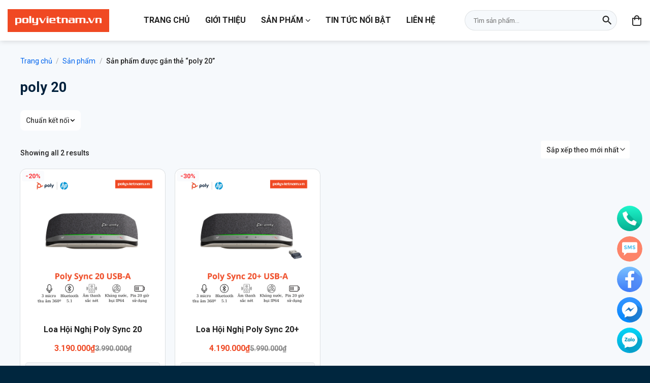

--- FILE ---
content_type: text/html; charset=UTF-8
request_url: https://plantronicsvietnam.com.vn/tu-khoa/poly-20/
body_size: 24960
content:
<!DOCTYPE html>
<html lang="vi" class="loading-site no-js">
<head>
	<meta charset="UTF-8" />
	<link rel="profile" href="https://gmpg.org/xfn/11" />
	<link rel="pingback" href="https://plantronicsvietnam.com.vn/xmlrpc.php" />

	<script>(function(html){html.className = html.className.replace(/\bno-js\b/,'js')})(document.documentElement);</script>
<meta name='robots' content='index, follow, max-image-preview:large, max-snippet:-1, max-video-preview:-1' />
	<style>img:is([sizes="auto" i], [sizes^="auto," i]) { contain-intrinsic-size: 3000px 1500px }</style>
	<meta name="viewport" content="width=device-width, initial-scale=1" />
	<!-- This site is optimized with the Yoast SEO plugin v26.1.1 - https://yoast.com/wordpress/plugins/seo/ -->
	<title>poly 20 Archives - Plantronics Việt Nam</title>
	<link rel="canonical" href="https://www.plantronicsvietnam.com.vn/tu-khoa/poly-20/" />
	<meta property="og:locale" content="vi_VN" />
	<meta property="og:type" content="article" />
	<meta property="og:title" content="poly 20 Archives - Plantronics Việt Nam" />
	<meta property="og:url" content="https://www.plantronicsvietnam.com.vn/tu-khoa/poly-20/" />
	<meta property="og:site_name" content="Plantronics Việt Nam" />
	<meta name="twitter:card" content="summary_large_image" />
	<script type="application/ld+json" class="yoast-schema-graph">{"@context":"https://schema.org","@graph":[{"@type":"CollectionPage","@id":"https://www.plantronicsvietnam.com.vn/tu-khoa/poly-20/","url":"https://www.plantronicsvietnam.com.vn/tu-khoa/poly-20/","name":"poly 20 Archives - Plantronics Việt Nam","isPartOf":{"@id":"https://plantronicsvietnam.com.vn/#website"},"primaryImageOfPage":{"@id":"https://www.plantronicsvietnam.com.vn/tu-khoa/poly-20/#primaryimage"},"image":{"@id":"https://www.plantronicsvietnam.com.vn/tu-khoa/poly-20/#primaryimage"},"thumbnailUrl":"https://plantronicsvietnam.com.vn/wp-content/uploads/2021/01/loa-poly-sync-20-polyvietnam-1.png","breadcrumb":{"@id":"https://www.plantronicsvietnam.com.vn/tu-khoa/poly-20/#breadcrumb"},"inLanguage":"vi"},{"@type":"ImageObject","inLanguage":"vi","@id":"https://www.plantronicsvietnam.com.vn/tu-khoa/poly-20/#primaryimage","url":"https://plantronicsvietnam.com.vn/wp-content/uploads/2021/01/loa-poly-sync-20-polyvietnam-1.png","contentUrl":"https://plantronicsvietnam.com.vn/wp-content/uploads/2021/01/loa-poly-sync-20-polyvietnam-1.png","width":900,"height":900},{"@type":"BreadcrumbList","@id":"https://www.plantronicsvietnam.com.vn/tu-khoa/poly-20/#breadcrumb","itemListElement":[{"@type":"ListItem","position":1,"name":"Home","item":"https://polyvietnam.vn/"},{"@type":"ListItem","position":2,"name":"poly 20"}]},{"@type":"WebSite","@id":"https://plantronicsvietnam.com.vn/#website","url":"https://plantronicsvietnam.com.vn/","name":"Plantronics Việt Nam","description":"Phân phối chính hãng các sản phẩm tai nghe Plantronics tại Việt Nam","potentialAction":[{"@type":"SearchAction","target":{"@type":"EntryPoint","urlTemplate":"https://plantronicsvietnam.com.vn/?s={search_term_string}"},"query-input":{"@type":"PropertyValueSpecification","valueRequired":true,"valueName":"search_term_string"}}],"inLanguage":"vi"}]}</script>
	<!-- / Yoast SEO plugin. -->


<link rel='dns-prefetch' href='//pc.baokim.vn' />
<link rel='prefetch' href='https://plantronicsvietnam.com.vn/wp-content/themes/flatsome/assets/js/flatsome.js?ver=8e60d746741250b4dd4e' />
<link rel='prefetch' href='https://plantronicsvietnam.com.vn/wp-content/themes/flatsome/assets/js/chunk.slider.js?ver=3.19.5' />
<link rel='prefetch' href='https://plantronicsvietnam.com.vn/wp-content/themes/flatsome/assets/js/chunk.popups.js?ver=3.19.5' />
<link rel='prefetch' href='https://plantronicsvietnam.com.vn/wp-content/themes/flatsome/assets/js/chunk.tooltips.js?ver=3.19.5' />
<link rel='prefetch' href='https://plantronicsvietnam.com.vn/wp-content/themes/flatsome/assets/js/woocommerce.js?ver=dd6035ce106022a74757' />
<link rel="alternate" type="application/rss+xml" title="Dòng thông tin Plantronics Việt Nam &raquo;" href="https://plantronicsvietnam.com.vn/feed/" />
<link rel="alternate" type="application/rss+xml" title="Plantronics Việt Nam &raquo; Dòng bình luận" href="https://plantronicsvietnam.com.vn/comments/feed/" />
<link rel="alternate" type="application/rss+xml" title="Nguồn cấp Plantronics Việt Nam &raquo; poly 20 Thẻ" href="https://plantronicsvietnam.com.vn/tu-khoa/poly-20/feed/" />
<script type="text/javascript">
/* <![CDATA[ */
window._wpemojiSettings = {"baseUrl":"https:\/\/s.w.org\/images\/core\/emoji\/16.0.1\/72x72\/","ext":".png","svgUrl":"https:\/\/s.w.org\/images\/core\/emoji\/16.0.1\/svg\/","svgExt":".svg","source":{"concatemoji":"https:\/\/plantronicsvietnam.com.vn\/wp-includes\/js\/wp-emoji-release.min.js?ver=6.8.3"}};
/*! This file is auto-generated */
!function(s,n){var o,i,e;function c(e){try{var t={supportTests:e,timestamp:(new Date).valueOf()};sessionStorage.setItem(o,JSON.stringify(t))}catch(e){}}function p(e,t,n){e.clearRect(0,0,e.canvas.width,e.canvas.height),e.fillText(t,0,0);var t=new Uint32Array(e.getImageData(0,0,e.canvas.width,e.canvas.height).data),a=(e.clearRect(0,0,e.canvas.width,e.canvas.height),e.fillText(n,0,0),new Uint32Array(e.getImageData(0,0,e.canvas.width,e.canvas.height).data));return t.every(function(e,t){return e===a[t]})}function u(e,t){e.clearRect(0,0,e.canvas.width,e.canvas.height),e.fillText(t,0,0);for(var n=e.getImageData(16,16,1,1),a=0;a<n.data.length;a++)if(0!==n.data[a])return!1;return!0}function f(e,t,n,a){switch(t){case"flag":return n(e,"\ud83c\udff3\ufe0f\u200d\u26a7\ufe0f","\ud83c\udff3\ufe0f\u200b\u26a7\ufe0f")?!1:!n(e,"\ud83c\udde8\ud83c\uddf6","\ud83c\udde8\u200b\ud83c\uddf6")&&!n(e,"\ud83c\udff4\udb40\udc67\udb40\udc62\udb40\udc65\udb40\udc6e\udb40\udc67\udb40\udc7f","\ud83c\udff4\u200b\udb40\udc67\u200b\udb40\udc62\u200b\udb40\udc65\u200b\udb40\udc6e\u200b\udb40\udc67\u200b\udb40\udc7f");case"emoji":return!a(e,"\ud83e\udedf")}return!1}function g(e,t,n,a){var r="undefined"!=typeof WorkerGlobalScope&&self instanceof WorkerGlobalScope?new OffscreenCanvas(300,150):s.createElement("canvas"),o=r.getContext("2d",{willReadFrequently:!0}),i=(o.textBaseline="top",o.font="600 32px Arial",{});return e.forEach(function(e){i[e]=t(o,e,n,a)}),i}function t(e){var t=s.createElement("script");t.src=e,t.defer=!0,s.head.appendChild(t)}"undefined"!=typeof Promise&&(o="wpEmojiSettingsSupports",i=["flag","emoji"],n.supports={everything:!0,everythingExceptFlag:!0},e=new Promise(function(e){s.addEventListener("DOMContentLoaded",e,{once:!0})}),new Promise(function(t){var n=function(){try{var e=JSON.parse(sessionStorage.getItem(o));if("object"==typeof e&&"number"==typeof e.timestamp&&(new Date).valueOf()<e.timestamp+604800&&"object"==typeof e.supportTests)return e.supportTests}catch(e){}return null}();if(!n){if("undefined"!=typeof Worker&&"undefined"!=typeof OffscreenCanvas&&"undefined"!=typeof URL&&URL.createObjectURL&&"undefined"!=typeof Blob)try{var e="postMessage("+g.toString()+"("+[JSON.stringify(i),f.toString(),p.toString(),u.toString()].join(",")+"));",a=new Blob([e],{type:"text/javascript"}),r=new Worker(URL.createObjectURL(a),{name:"wpTestEmojiSupports"});return void(r.onmessage=function(e){c(n=e.data),r.terminate(),t(n)})}catch(e){}c(n=g(i,f,p,u))}t(n)}).then(function(e){for(var t in e)n.supports[t]=e[t],n.supports.everything=n.supports.everything&&n.supports[t],"flag"!==t&&(n.supports.everythingExceptFlag=n.supports.everythingExceptFlag&&n.supports[t]);n.supports.everythingExceptFlag=n.supports.everythingExceptFlag&&!n.supports.flag,n.DOMReady=!1,n.readyCallback=function(){n.DOMReady=!0}}).then(function(){return e}).then(function(){var e;n.supports.everything||(n.readyCallback(),(e=n.source||{}).concatemoji?t(e.concatemoji):e.wpemoji&&e.twemoji&&(t(e.twemoji),t(e.wpemoji)))}))}((window,document),window._wpemojiSettings);
/* ]]> */
</script>

<link rel='stylesheet' id='fontawesome-style-css' href='https://plantronicsvietnam.com.vn/wp-content/themes/plantronicsvietnam/assets/css/font-awesome-all.css?ver=6.8.3' type='text/css' media='all' />
<style id='wp-emoji-styles-inline-css' type='text/css'>

	img.wp-smiley, img.emoji {
		display: inline !important;
		border: none !important;
		box-shadow: none !important;
		height: 1em !important;
		width: 1em !important;
		margin: 0 0.07em !important;
		vertical-align: -0.1em !important;
		background: none !important;
		padding: 0 !important;
	}
</style>
<link rel='stylesheet' id='contact-form-7-css' href='https://plantronicsvietnam.com.vn/wp-content/plugins/contact-form-7/includes/css/styles.css?ver=6.1.2' type='text/css' media='all' />
<link rel='stylesheet' id='isures-variation-prices-css' href='https://plantronicsvietnam.com.vn/wp-content/plugins/isures-variation-prices/public/css/isures-variation-prices-public.css?ver=2.0.2' type='text/css' media='all' />
<style id='woocommerce-inline-inline-css' type='text/css'>
.woocommerce form .form-row .required { visibility: visible; }
</style>
<link rel='stylesheet' id='brands-styles-css' href='https://plantronicsvietnam.com.vn/wp-content/plugins/woocommerce/assets/css/brands.css?ver=10.2.2' type='text/css' media='all' />
<link rel='stylesheet' id='bk-popup-css' href='https://pc.baokim.vn/css/bk.css?ver=6.8.3' type='text/css' media='all' />
<link rel='stylesheet' id='flatsome-main-css' href='https://plantronicsvietnam.com.vn/wp-content/themes/flatsome/assets/css/flatsome.css?ver=3.19.5' type='text/css' media='all' />
<style id='flatsome-main-inline-css' type='text/css'>
@font-face {
				font-family: "fl-icons";
				font-display: block;
				src: url(https://plantronicsvietnam.com.vn/wp-content/themes/flatsome/assets/css/icons/fl-icons.eot?v=3.19.5);
				src:
					url(https://plantronicsvietnam.com.vn/wp-content/themes/flatsome/assets/css/icons/fl-icons.eot#iefix?v=3.19.5) format("embedded-opentype"),
					url(https://plantronicsvietnam.com.vn/wp-content/themes/flatsome/assets/css/icons/fl-icons.woff2?v=3.19.5) format("woff2"),
					url(https://plantronicsvietnam.com.vn/wp-content/themes/flatsome/assets/css/icons/fl-icons.ttf?v=3.19.5) format("truetype"),
					url(https://plantronicsvietnam.com.vn/wp-content/themes/flatsome/assets/css/icons/fl-icons.woff?v=3.19.5) format("woff"),
					url(https://plantronicsvietnam.com.vn/wp-content/themes/flatsome/assets/css/icons/fl-icons.svg?v=3.19.5#fl-icons) format("svg");
			}
</style>
<link rel='stylesheet' id='flatsome-shop-css' href='https://plantronicsvietnam.com.vn/wp-content/themes/flatsome/assets/css/flatsome-shop.css?ver=3.19.5' type='text/css' media='all' />
<link rel='stylesheet' id='flatsome-style-css' href='https://plantronicsvietnam.com.vn/wp-content/themes/plantronicsvietnam/style.css?ver=3.0' type='text/css' media='all' />
<link rel='stylesheet' id='prdctfltr-css' href='https://plantronicsvietnam.com.vn/wp-content/plugins/prdctfltr/includes/css/styles.css?ver=8.3.0' type='text/css' media='all' />
<link rel='stylesheet' id='woo-style-css' href='https://plantronicsvietnam.com.vn/wp-content/themes/plantronicsvietnam/assets/css/woo.css?ver=6.8.3' type='text/css' media='all' />
<link rel='stylesheet' id='product-style-css' href='https://plantronicsvietnam.com.vn/wp-content/themes/plantronicsvietnam/assets/css/product.css?ver=6.8.3' type='text/css' media='all' />
<script type="text/javascript" src="https://plantronicsvietnam.com.vn/wp-includes/js/jquery/jquery.min.js?ver=3.7.1" id="jquery-core-js"></script>
<script type="text/javascript" src="https://plantronicsvietnam.com.vn/wp-content/plugins/isures-variation-prices/public/js/isures-variation-prices-public.js?ver=2.0.2" id="isures-variation-prices-js"></script>
<script type="text/javascript" src="https://plantronicsvietnam.com.vn/wp-content/plugins/woocommerce/assets/js/jquery-blockui/jquery.blockUI.min.js?ver=2.7.0-wc.10.2.2" id="jquery-blockui-js" data-wp-strategy="defer"></script>
<script type="text/javascript" id="wc-add-to-cart-js-extra">
/* <![CDATA[ */
var wc_add_to_cart_params = {"ajax_url":"\/wp-admin\/admin-ajax.php","wc_ajax_url":"\/?wc-ajax=%%endpoint%%","i18n_view_cart":"Xem gi\u1ecf h\u00e0ng","cart_url":"https:\/\/plantronicsvietnam.com.vn\/gio-hang\/","is_cart":"","cart_redirect_after_add":"yes"};
/* ]]> */
</script>
<script type="text/javascript" src="https://plantronicsvietnam.com.vn/wp-content/plugins/woocommerce/assets/js/frontend/add-to-cart.min.js?ver=10.2.2" id="wc-add-to-cart-js" defer="defer" data-wp-strategy="defer"></script>
<script type="text/javascript" src="https://plantronicsvietnam.com.vn/wp-content/plugins/woocommerce/assets/js/js-cookie/js.cookie.min.js?ver=2.1.4-wc.10.2.2" id="js-cookie-js" data-wp-strategy="defer"></script>
<link rel="https://api.w.org/" href="https://plantronicsvietnam.com.vn/wp-json/" /><link rel="alternate" title="JSON" type="application/json" href="https://plantronicsvietnam.com.vn/wp-json/wp/v2/product_tag/786" /><link rel="EditURI" type="application/rsd+xml" title="RSD" href="https://plantronicsvietnam.com.vn/xmlrpc.php?rsd" />
<meta name="generator" content="WordPress 6.8.3" />
<meta name="generator" content="WooCommerce 10.2.2" />
            <style>
                :root {
                    --isures-ivp-primary:#d70018;--isures-ivp-columns_pc:4;--isures-ivp-columns_mb:3;                }
            </style>
<meta name="format-detection" content="telephone=no">
<meta name="google-site-verification" content="bY3v_-KNEdRDR9McpNoFw9urZCF_QoYK5RWEHPkTJ7A" />
<meta name="google-site-verification" content="j2y1W_eRxSDFGyxTuCQxbp2_h293PiI9z9NtLNEgMJg" />

<!-- Global site tag (gtag.js) - Google Ads: 743543408 -->
<script async src="https://www.googletagmanager.com/gtag/js?id=AW-743543408"></script>
<script>
  window.dataLayer = window.dataLayer || [];
  function gtag(){dataLayer.push(arguments);}
  gtag('js', new Date());

  gtag('config', 'AW-743543408');
</script>

<!-- Google Tag Manager -->
<script>(function(w,d,s,l,i){w[l]=w[l]||[];w[l].push({'gtm.start':
new Date().getTime(),event:'gtm.js'});var f=d.getElementsByTagName(s)[0],
j=d.createElement(s),dl=l!='dataLayer'?'&l='+l:'';j.async=true;j.src=
'https://www.googletagmanager.com/gtm.js?id='+i+dl;f.parentNode.insertBefore(j,f);
})(window,document,'script','dataLayer','GTM-588GFC6');</script>
<!-- End Google Tag Manager -->

<!-- Meta Pixel Code -->
<script>
!function(f,b,e,v,n,t,s)
{if(f.fbq)return;n=f.fbq=function(){n.callMethod?
n.callMethod.apply(n,arguments):n.queue.push(arguments)};
if(!f._fbq)f._fbq=n;n.push=n;n.loaded=!0;n.version='2.0';
n.queue=[];t=b.createElement(e);t.async=!0;
t.src=v;s=b.getElementsByTagName(e)[0];
s.parentNode.insertBefore(t,s)}(window, document,'script',
'https://connect.facebook.net/en_US/fbevents.js');
fbq('init', '460362500434010');
fbq('track', 'PageView');
</script>
<noscript><img height="1" width="1" style="display:none"
src="https://www.facebook.com/tr?id=460362500434010&ev=PageView&noscript=1"
/></noscript>
<!-- End Meta Pixel Code -->

<!-- Google Tag Manager -->
<script>(function(w,d,s,l,i){w[l]=w[l]||[];w[l].push({'gtm.start':
new Date().getTime(),event:'gtm.js'});var f=d.getElementsByTagName(s)[0],
j=d.createElement(s),dl=l!='dataLayer'?'&l='+l:'';j.async=true;j.src=
'https://www.googletagmanager.com/gtm.js?id='+i+dl;f.parentNode.insertBefore(j,f);
})(window,document,'script','dataLayer','GTM-KLGNTWZS');</script>
<!-- End Google Tag Manager -->	<noscript><style>.woocommerce-product-gallery{ opacity: 1 !important; }</style></noscript>
	<link rel="icon" href="https://plantronicsvietnam.com.vn/wp-content/uploads/2025/04/cropped-favicon-32x32.png" sizes="32x32" />
<link rel="icon" href="https://plantronicsvietnam.com.vn/wp-content/uploads/2025/04/cropped-favicon-192x192.png" sizes="192x192" />
<link rel="apple-touch-icon" href="https://plantronicsvietnam.com.vn/wp-content/uploads/2025/04/cropped-favicon-180x180.png" />
<meta name="msapplication-TileImage" content="https://plantronicsvietnam.com.vn/wp-content/uploads/2025/04/cropped-favicon-270x270.png" />
<meta name="generator" content="XforWooCommerce.com - Product Filter for WooCommerce"/><style id="custom-css" type="text/css">:root {--primary-color: #ef4924;--fs-color-primary: #ef4924;--fs-color-secondary: #ef4924;--fs-color-success: #7a9c59;--fs-color-alert: #b20000;--fs-experimental-link-color: #0065ee;--fs-experimental-link-color-hover: #111;}.tooltipster-base {--tooltip-color: #fff;--tooltip-bg-color: #000;}.off-canvas-right .mfp-content, .off-canvas-left .mfp-content {--drawer-width: 300px;}.off-canvas .mfp-content.off-canvas-cart {--drawer-width: 360px;}.container-width, .full-width .ubermenu-nav, .container, .row{max-width: 1230px}.row.row-collapse{max-width: 1200px}.row.row-small{max-width: 1222.5px}.row.row-large{max-width: 1260px}.sticky-add-to-cart--active, #wrapper,#main,#main.dark{background-color: #f6f9fc}.header-main{height: 80px}#logo img{max-height: 80px}#logo{width:200px;}#logo img{padding:10px 0;}.header-top{min-height: 30px}.transparent .header-main{height: 80px}.transparent #logo img{max-height: 80px}.has-transparent + .page-title:first-of-type,.has-transparent + #main > .page-title,.has-transparent + #main > div > .page-title,.has-transparent + #main .page-header-wrapper:first-of-type .page-title{padding-top: 80px;}.header.show-on-scroll,.stuck .header-main{height:70px!important}.stuck #logo img{max-height: 70px!important}.header-bg-color {background-color: #ffffff}.header-bottom {background-color: #f1f1f1}.header-main .nav > li > a{line-height: 50px }.stuck .header-main .nav > li > a{line-height: 50px }@media (max-width: 549px) {.header-main{height: 70px}#logo img{max-height: 70px}}.nav-dropdown{border-radius:5px}.nav-dropdown{font-size:90%}body{color: #222222}h1,h2,h3,h4,h5,h6,.heading-font{color: #00213c;}@media screen and (min-width: 550px){.products .box-vertical .box-image{min-width: 300px!important;width: 300px!important;}}.absolute-footer, html{background-color: #00263e}.page-title-small + main .product-container > .row{padding-top:0;}.nav-vertical-fly-out > li + li {border-top-width: 1px; border-top-style: solid;}.label-new.menu-item > a:after{content:"Mới";}.label-hot.menu-item > a:after{content:"Nổi bật";}.label-sale.menu-item > a:after{content:"Giảm giá";}.label-popular.menu-item > a:after{content:"Phổ biến";}</style><style id="ivp-variation-prices-css" type="text/css">
            .variations select {
            display: none!important
            }

            .variations_form .label {
            text-align: left;
            }

            .variations_form .variations {
            width: 100%;
            }
            .isures-ivp--attribute_wrap .isures-ivp--option,.isures-ivp--attribute_wrap .isures-ivp--attr_item{
            display: flex;
            }
            .isures-ivp--attribute_wrap {
            display: grid;
            }
</style><style id="flatsome-variation-images-css">.ux-additional-variation-images-thumbs-placeholder {max-height: 0;opacity: 0;visibility: hidden;transition: visibility .1s, opacity .1s, max-height .2s ease-out;}.ux-additional-variation-images-thumbs-placeholder--visible {max-height: 1000px;opacity: 1;visibility: visible;transition: visibility .2s, opacity .2s, max-height .1s ease-in;}</style></head>

<body class="archive tax-product_tag term-poly-20 term-786 wp-theme-flatsome wp-child-theme-plantronicsvietnam theme-flatsome woocommerce woocommerce-page woocommerce-no-js header-shadow lightbox nav-dropdown-has-arrow prdctfltr-ajax prdctfltr-shop">

<!-- Google Tag Manager (noscript) -->
<noscript><iframe data-lazyloaded="1" src="about:blank" data-src="https://www.googletagmanager.com/ns.html?id=GTM-588GFC6"
height="0" width="0" style="display:none;visibility:hidden"></iframe><noscript><iframe src="https://www.googletagmanager.com/ns.html?id=GTM-588GFC6"
height="0" width="0" style="display:none;visibility:hidden"></iframe></noscript></noscript>
<!-- End Google Tag Manager (noscript) -->

<!-- Google Tag Manager (noscript) -->
<noscript><iframe data-lazyloaded="1" src="about:blank" data-src="https://www.googletagmanager.com/ns.html?id=GTM-KLGNTWZS"
height="0" width="0" style="display:none;visibility:hidden"></iframe><noscript><iframe src="https://www.googletagmanager.com/ns.html?id=GTM-KLGNTWZS"
height="0" width="0" style="display:none;visibility:hidden"></iframe></noscript></noscript>
<!-- End Google Tag Manager (noscript) -->
<a class="skip-link screen-reader-text" href="#main">Bỏ qua nội dung</a>

<div id="wrapper">

	
	<header id="header" class="header has-sticky sticky-shrink">
		<div class="header-wrapper">
			<div id="masthead" class="header-main ">
      <div class="header-inner flex-row container logo-left medium-logo-center" role="navigation">

          <!-- Logo -->
          <div id="logo" class="flex-col logo">
            
<!-- Header logo -->
<a href="https://plantronicsvietnam.com.vn/" title="Plantronics Việt Nam - Phân phối chính hãng các sản phẩm tai nghe Plantronics tại Việt Nam" rel="home">
		<img width="1020" height="1020" src="https://plantronicsvietnam.com.vn/wp-content/uploads/2025/04/logo.svg" class="header_logo header-logo" alt="Plantronics Việt Nam"/><img  width="1020" height="1020" src="https://plantronicsvietnam.com.vn/wp-content/uploads/2025/04/logo.svg" class="header-logo-dark" alt="Plantronics Việt Nam"/></a>
          </div>

          <!-- Mobile Left Elements -->
          <div class="flex-col show-for-medium flex-left">
            <ul class="mobile-nav nav nav-left ">
              <li class="nav-icon has-icon">
  		<a href="#" data-open="#main-menu" data-pos="left" data-bg="main-menu-overlay" data-color="" class="is-small" aria-label="Menu" aria-controls="main-menu" aria-expanded="false">
		
		  
		  <div class="nav-click">
				<span></span>
			</div>

		  		</a>
	</li>            </ul>
          </div>

          <!-- Left Elements -->
          <div class="flex-col hide-for-medium flex-left
            flex-grow">
            <ul class="header-nav header-nav-main nav nav-left  nav-spacing-xlarge nav-uppercase" >
              <li id="menu-item-3794" class="menu-item menu-item-type-post_type menu-item-object-page menu-item-home menu-item-3794 menu-item-design-default"><a href="https://plantronicsvietnam.com.vn/" class="nav-top-link">Trang chủ</a></li>
<li id="menu-item-151" class="menu-item menu-item-type-post_type menu-item-object-page menu-item-151 menu-item-design-default"><a href="https://plantronicsvietnam.com.vn/gioi-thieu/" class="nav-top-link">Giới thiệu</a></li>
<li id="menu-item-150" class="mega-menu menu-item menu-item-type-post_type menu-item-object-page menu-item-has-children menu-item-150 menu-item-design-full-width menu-item-has-block has-dropdown"><a href="https://plantronicsvietnam.com.vn/san-pham/" class="nav-top-link" aria-expanded="false" aria-haspopup="menu">Sản phẩm<i class="icon-angle-down" ></i></a><div class="sub-menu nav-dropdown">
	<section class="section" id="section_821767781">
		<div class="section-bg fill" >
									
			

		</div>

		

		<div class="section-content relative">
			

	<div id="gap-442523509" class="gap-element clearfix" style="display:block; height:auto;">
		
<style>
#gap-442523509 {
  padding-top: 30px;
}
</style>
	</div>
	

<div class="row row-full-width"  id="row-1600838345">


	<div id="col-966615149" class="col small-12 large-12"  >
				<div class="col-inner"  >
			
			

<div class="uni_custom_menu" ><div class="menu-danh-muc-san-pham-container"><ul id="menu-danh-muc-san-pham" class="menu"><li id="menu-item-3868" class="menu-item menu-item-type-taxonomy menu-item-object-product_cat menu-item-has-children menu-item-3868"><a href="https://plantronicsvietnam.com.vn/danh-muc/tai-nghe/">Tai Nghe</a>
<ul class="sub-menu">
	<li id="menu-item-3869" class="menu-item menu-item-type-taxonomy menu-item-object-product_cat menu-item-3869"><a href="https://plantronicsvietnam.com.vn/danh-muc/tai-nghe/tai-nghe-bluetooth/">Tai Nghe Bluetooth</a></li>
	<li id="menu-item-3871" class="menu-item menu-item-type-taxonomy menu-item-object-product_cat menu-item-3871"><a href="https://plantronicsvietnam.com.vn/danh-muc/tai-nghe/tai-nghe-usb/">Tai Nghe Có Dây USB</a></li>
	<li id="menu-item-3870" class="menu-item menu-item-type-taxonomy menu-item-object-product_cat menu-item-3870"><a href="https://plantronicsvietnam.com.vn/danh-muc/tai-nghe/tai-nghe-khong-day-dect/">Tai Nghe Không Dây DECT</a></li>
	<li id="menu-item-3872" class="menu-item menu-item-type-taxonomy menu-item-object-product_cat menu-item-3872"><a href="https://plantronicsvietnam.com.vn/danh-muc/tai-nghe/tai-nghe-call-center-tai-nghe/">Tai Nghe Call Center</a></li>
	<li id="menu-item-3873" class="menu-item menu-item-type-taxonomy menu-item-object-product_cat menu-item-3873"><a href="https://plantronicsvietnam.com.vn/danh-muc/tai-nghe/hang-khong-chuyen-dung/">Hàng Không &amp; Chuyên Dụng</a></li>
	<li id="menu-item-3874" class="menu-item menu-item-type-taxonomy menu-item-object-product_cat menu-item-3874"><a href="https://plantronicsvietnam.com.vn/danh-muc/tai-nghe/phu-kien-tai-nghe-tai-nghe/">Phụ Kiện Tai Nghe</a></li>
</ul>
</li>
<li id="menu-item-3875" class="menu-item menu-item-type-taxonomy menu-item-object-product_cat menu-item-has-children menu-item-3875"><a href="https://plantronicsvietnam.com.vn/danh-muc/loa-hoi-nghi-poly/">Loa Hội Nghị</a>
<ul class="sub-menu">
	<li id="menu-item-3876" class="menu-item menu-item-type-taxonomy menu-item-object-product_cat menu-item-3876"><a href="https://plantronicsvietnam.com.vn/danh-muc/loa-hoi-nghi-poly/loa-hoi-nghi-loa-hoi-nghi-poly/">Loa Hội Nghị Poly</a></li>
	<li id="menu-item-3877" class="menu-item menu-item-type-taxonomy menu-item-object-product_cat menu-item-3877"><a href="https://plantronicsvietnam.com.vn/danh-muc/loa-hoi-nghi-poly/phu-kien-loa-hoi-nghi/">Phụ Kiện Loa Hội Nghị</a></li>
</ul>
</li>
<li id="menu-item-3878" class="menu-item menu-item-type-taxonomy menu-item-object-product_cat menu-item-has-children menu-item-3878"><a href="https://plantronicsvietnam.com.vn/danh-muc/dien-thoai-ip/">Điện Thoại Hội Nghị</a>
<ul class="sub-menu">
	<li id="menu-item-3879" class="menu-item menu-item-type-taxonomy menu-item-object-product_cat menu-item-3879"><a href="https://plantronicsvietnam.com.vn/danh-muc/dien-thoai-ip/dien-thoai-hoi-nghi/">Điện Thoại Hội Nghị IP</a></li>
	<li id="menu-item-3880" class="menu-item menu-item-type-taxonomy menu-item-object-product_cat menu-item-3880"><a href="https://plantronicsvietnam.com.vn/danh-muc/dien-thoai-ip/dien-thoai-kinh-doanh/">Điện Thoại Không Dây</a></li>
	<li id="menu-item-3881" class="menu-item menu-item-type-taxonomy menu-item-object-product_cat menu-item-3881"><a href="https://plantronicsvietnam.com.vn/danh-muc/dien-thoai-ip/dien-thoai-ban/">Điện Thoại Bàn</a></li>
	<li id="menu-item-3882" class="menu-item menu-item-type-taxonomy menu-item-object-product_cat menu-item-3882"><a href="https://plantronicsvietnam.com.vn/danh-muc/dien-thoai-ip/phu-kien-dien-thoai/">Phụ Kiện Điện Thoại</a></li>
</ul>
</li>
<li id="menu-item-3883" class="menu-item menu-item-type-taxonomy menu-item-object-product_cat menu-item-has-children menu-item-3883"><a href="https://plantronicsvietnam.com.vn/danh-muc/hoi-nghi-truyen-hinh/">Hội Nghị Truyền Hình</a>
<ul class="sub-menu">
	<li id="menu-item-3884" class="menu-item menu-item-type-taxonomy menu-item-object-product_cat menu-item-3884"><a href="https://plantronicsvietnam.com.vn/danh-muc/hoi-nghi-truyen-hinh/giai-phap-ca-nhan/">Giải Pháp Cá Nhân</a></li>
	<li id="menu-item-3885" class="menu-item menu-item-type-taxonomy menu-item-object-product_cat menu-item-3885"><a href="https://plantronicsvietnam.com.vn/danh-muc/hoi-nghi-truyen-hinh/giai-phap-doanh-nghiep-hoi-nghi-truyen-hinh/">Giải Pháp Doanh Nghiệp</a></li>
	<li id="menu-item-3886" class="menu-item menu-item-type-taxonomy menu-item-object-product_cat menu-item-3886"><a href="https://plantronicsvietnam.com.vn/danh-muc/hoi-nghi-truyen-hinh/phu-kien-thiet-bi-ngoai-vi/">Phụ Kiện &amp; Thiết Bị Ngoại Vi</a></li>
</ul>
</li>
<li id="menu-item-3887" class="menu-item menu-item-type-taxonomy menu-item-object-product_cat menu-item-has-children menu-item-3887"><a href="https://plantronicsvietnam.com.vn/danh-muc/phan-mem/">Phần Mềm</a>
<ul class="sub-menu">
	<li id="menu-item-3888" class="menu-item menu-item-type-taxonomy menu-item-object-product_cat menu-item-3888"><a href="https://plantronicsvietnam.com.vn/danh-muc/dich-vu/">Dịch Vụ</a></li>
</ul>
</li>
</ul></div></div>


		</div>
					</div>

	

</div>

		</div>

		
<style>
#section_821767781 {
  padding-top: 0px;
  padding-bottom: 0px;
}
</style>
	</section>
	</div></li>
<li id="menu-item-152" class="mega-menu menu-item menu-item-type-taxonomy menu-item-object-category menu-item-152 menu-item-design-default"><a href="https://plantronicsvietnam.com.vn/category/tin-tuc/" class="nav-top-link">Tin tức nổi bật</a></li>
<li id="menu-item-149" class="menu-item menu-item-type-post_type menu-item-object-page menu-item-149 menu-item-design-default"><a href="https://plantronicsvietnam.com.vn/tai-nghe-bluetooth-plantronics/" class="nav-top-link">Liên hệ</a></li>
            </ul>
          </div>

          <!-- Right Elements -->
          <div class="flex-col hide-for-medium flex-right">
            <ul class="header-nav header-nav-main nav nav-right  nav-spacing-xlarge nav-uppercase">
              <li class="header-search-form search-form html relative has-icon">
	<div class="header-search-form-wrapper">
		<div class="searchform-wrapper ux-search-box relative form-flat is-normal"><form role="search" method="get" class="searchform" action="https://plantronicsvietnam.com.vn/">
	<div class="flex-row relative">
						<div class="flex-col flex-grow">
			<label class="screen-reader-text" for="woocommerce-product-search-field-0">Tìm kiếm:</label>
			<input type="search" id="woocommerce-product-search-field-0" class="search-field mb-0" placeholder="Tìm sản phẩm..." value="" name="s" />
			<input type="hidden" name="post_type" value="product" />
					</div>
		<div class="flex-col">
			<button type="submit" value="Tìm kiếm" class="ux-search-submit submit-button secondary button  icon mb-0" aria-label="Gửi">
				<i class="icon-search" ></i>			</button>
		</div>
	</div>
	<div class="live-search-results text-left z-top"></div>
</form>
</div>	</div>
</li>
<li class="cart-item has-icon has-dropdown">

<a href="https://plantronicsvietnam.com.vn/gio-hang/" class="header-cart-link is-small" title="Giỏ hàng" >


    <i class="icon-shopping-basket"
    data-icon-label="0">
  </i>
  </a>

 <ul class="nav-dropdown nav-dropdown-default">
    <li class="html widget_shopping_cart">
      <div class="widget_shopping_cart_content">
        

	<div class="ux-mini-cart-empty flex flex-row-col text-center pt pb">
				<div class="ux-mini-cart-empty-icon">
			<svg xmlns="http://www.w3.org/2000/svg" viewBox="0 0 17 19" style="opacity:.1;height:80px;">
				<path d="M8.5 0C6.7 0 5.3 1.2 5.3 2.7v2H2.1c-.3 0-.6.3-.7.7L0 18.2c0 .4.2.8.6.8h15.7c.4 0 .7-.3.7-.7v-.1L15.6 5.4c0-.3-.3-.6-.7-.6h-3.2v-2c0-1.6-1.4-2.8-3.2-2.8zM6.7 2.7c0-.8.8-1.4 1.8-1.4s1.8.6 1.8 1.4v2H6.7v-2zm7.5 3.4 1.3 11.5h-14L2.8 6.1h2.5v1.4c0 .4.3.7.7.7.4 0 .7-.3.7-.7V6.1h3.5v1.4c0 .4.3.7.7.7s.7-.3.7-.7V6.1h2.6z" fill-rule="evenodd" clip-rule="evenodd" fill="currentColor"></path>
			</svg>
		</div>
				<p class="woocommerce-mini-cart__empty-message empty">Chưa có sản phẩm trong giỏ hàng.</p>
					<p class="return-to-shop">
				<a class="button primary wc-backward" href="https://plantronicsvietnam.com.vn/san-pham/">
					Quay trở lại cửa hàng				</a>
			</p>
				</div>


      </div>
    </li>
     </ul>

</li>
            </ul>
          </div>

          <!-- Mobile Right Elements -->
          <div class="flex-col show-for-medium flex-right">
            <ul class="mobile-nav nav nav-right ">
              <li class="header-search header-search-lightbox has-icon">
			<a id="button-search-lightbox" href="javascript:void" aria-label="Tìm kiếm" class="is-small">
		<i class="icon-search" style="font-size:16px;" ></i></a>
		</li>
<li class="cart-item has-icon">


		<a href="https://plantronicsvietnam.com.vn/gio-hang/" class="header-cart-link is-small off-canvas-toggle nav-top-link" title="Giỏ hàng" data-open="#cart-popup" data-class="off-canvas-cart" data-pos="right" >

    <i class="icon-shopping-basket"
    data-icon-label="0">
  </i>
  </a>


  <!-- Cart Sidebar Popup -->
  <div id="cart-popup" class="mfp-hide">
  <div class="cart-popup-inner inner-padding cart-popup-inner--sticky">
      <div class="cart-popup-title text-center">
          <span class="heading-font uppercase">Giỏ hàng</span>
          <div class="is-divider"></div>
      </div>
	  <div class="widget_shopping_cart">
		  <div class="widget_shopping_cart_content">
			  

	<div class="ux-mini-cart-empty flex flex-row-col text-center pt pb">
				<div class="ux-mini-cart-empty-icon">
			<svg xmlns="http://www.w3.org/2000/svg" viewBox="0 0 17 19" style="opacity:.1;height:80px;">
				<path d="M8.5 0C6.7 0 5.3 1.2 5.3 2.7v2H2.1c-.3 0-.6.3-.7.7L0 18.2c0 .4.2.8.6.8h15.7c.4 0 .7-.3.7-.7v-.1L15.6 5.4c0-.3-.3-.6-.7-.6h-3.2v-2c0-1.6-1.4-2.8-3.2-2.8zM6.7 2.7c0-.8.8-1.4 1.8-1.4s1.8.6 1.8 1.4v2H6.7v-2zm7.5 3.4 1.3 11.5h-14L2.8 6.1h2.5v1.4c0 .4.3.7.7.7.4 0 .7-.3.7-.7V6.1h3.5v1.4c0 .4.3.7.7.7s.7-.3.7-.7V6.1h2.6z" fill-rule="evenodd" clip-rule="evenodd" fill="currentColor"></path>
			</svg>
		</div>
				<p class="woocommerce-mini-cart__empty-message empty">Chưa có sản phẩm trong giỏ hàng.</p>
					<p class="return-to-shop">
				<a class="button primary wc-backward" href="https://plantronicsvietnam.com.vn/san-pham/">
					Quay trở lại cửa hàng				</a>
			</p>
				</div>


		  </div>
	  </div>
               </div>
  </div>

</li>
            </ul>
          </div>

      </div>

      </div>

<div class="header-bg-container fill"><div class="header-bg-image fill"></div><div class="header-bg-color fill"></div></div>		</div>
	</header>

	<div class="shop-page-title category-page-title page-title ">
	<div class="page-title-inner flex-row  medium-flex-wrap container">
		<div class="flex-col flex-grow medium-text-center">
			<div class="is-large">
	<nav class="woocommerce-breadcrumb breadcrumbs uppercase"><a href="https://plantronicsvietnam.com.vn">Trang chủ</a> <span class="divider">&#47;</span> <a href="https://plantronicsvietnam.com.vn/san-pham/">Sản phẩm</a> <span class="divider">&#47;</span> Sản phẩm được gắn thẻ &ldquo;poly 20&rdquo;</nav></div>
<div class="category-filtering category-filter-row show-for-medium">
	<a href="#" data-open="#uni-filter" data-visible-after="true" data-pos="left" class="filter-button uppercase plain">
		<i class="fal fa-filter"></i>
		<strong>Lọc</strong>
	</a>
	<!-- <div class="inline-block"> -->
			<!-- </div> -->
</div>
		</div>
		<div class="flex-col medium-text-center">
					</div>
	</div>
</div>

	<main id="main" class="">
<div class="row category-page-row">

		<div class="col large-12">
		<div class="shop-container">
				<h1 class="woocommerce-products-header__title page-title">poly 20</h1>
			<div class="uni_product_filter hide-for-small"><div id="uni-filter"><h2 class="show-for-small">LỌC SẢN PHẨM</h2>




<div class="prdctfltr_wc prdctfltr_woocommerce woocommerce prdctfltr_wc_regular pf_select prdctfltr_always_visible prdctfltr_click_filter prdctfltr_disable_bar prdctfltr_checkbox prdctfltr_search_fields prdctfltr_hierarchy_lined     pf_mod_multirow prdctfltr_scroll_default" data-page="1" data-loader="css-spinner-full" data-id="prdctfltr-69084ec63d903">

				<div class="prdctfltr_add_inputs">
			<input type="hidden" name="product_tag" value="poly-20" class="pf_added_input" />			</div>
		
	<form  action="https://plantronicsvietnam.com.vn/san-pham/" class="prdctfltr_woocommerce_ordering" method="get">

		
		<div class="prdctfltr_filter_wrapper prdctfltr_columns_2" data-columns="2">

			<div class="prdctfltr_filter_inner">

							<div class="prdctfltr_filter prdctfltr_pa_chuan-ket-noi prdctfltr_attributes prdctfltr_multi pf_adptv_default prdctfltr_adoptive prdctfltr_text" data-filter="pa_chuan-ket-noi">
						<input name="pa_chuan-ket-noi" type="hidden" />
		<span class="prdctfltr_regular_title">Chuẩn kết nối			<i class="prdctfltr-down"></i>
		</span>			<div class="prdctfltr_add_scroll">
				<div class="prdctfltr_checkboxes">
			<label class="prdctfltr_ft_none"><input type="checkbox" value="" /><span>Tất cả</span></label><label class=" pf_adoptive_hide prdctfltr_ft_bluetooth"><input type="checkbox" value="bluetooth" /><span>Bluetooth <span class="prdctfltr_count"><span class="pf-recount">0</span></span></span></label><label class=" pf_adoptive_hide prdctfltr_ft_jack-3-5mm"><input type="checkbox" value="jack-3-5mm" /><span>Jack 3.5mm <span class="prdctfltr_count"><span class="pf-recount">0</span></span></span></label><label class=" pf_adoptive_hide prdctfltr_ft_jack-qd"><input type="checkbox" value="jack-qd" /><span>Jack QD <span class="prdctfltr_count"><span class="pf-recount">0</span></span></span></label><label class=" pf_adoptive_hide prdctfltr_ft_jack-rj11"><input type="checkbox" value="jack-rj11" /><span>Jack RJ11 <span class="prdctfltr_count"><span class="pf-recount">0</span></span></span></label><label class=" pf_adoptive_hide prdctfltr_ft_jack-rj9"><input type="checkbox" value="jack-rj9" /><span>Jack RJ9 <span class="prdctfltr_count"><span class="pf-recount">0</span></span></span></label><label class=" pf_adoptive_hide prdctfltr_ft_jack-usb"><input type="checkbox" value="jack-usb" /><span>Jack USB <span class="prdctfltr_count"><span class="pf-recount">0</span></span></span></label><label class=" prdctfltr_ft_type-a"><input type="checkbox" value="type-a" /><span>Type-A <span class="prdctfltr_count"><span class="pf-recount">2</span>/38</span></span></label><label class=" prdctfltr_ft_type-c"><input type="checkbox" value="type-c" /><span>Type-C <span class="prdctfltr_count"><span class="pf-recount">2</span>/38</span></span></label>						</div>
					</div>
							</div>
			
			</div>

		</div>

					<div class="prdctfltr_add_inputs">
			<input type="hidden" name="product_tag" value="poly-20" class="pf_added_input" />			</div>
					<div class="prdctfltr_buttons">
						</div>
		
	</form>

	
</div>

</div></div>				<div class="uni-toolbox">
										<p class="woocommerce-result-count hide-for-medium">
	Showing all 2 results</p>
					<div class="hide-for-small">
						<form class="woocommerce-ordering" method="get">
    <select name="orderby" class="orderby" aria-label="Đơn hàng của cửa hàng">
                    <option value="popularity" >Bán chạy nhất</option>
            <!-- <span class="sort-item button is-outline">
                <input type="radio" id="" name="orderby" value="" >
                <label for=""></label>
            </span> -->
                    <option value="rating" >Điểm đánh giá</option>
            <!-- <span class="sort-item button is-outline">
                <input type="radio" id="" name="orderby" value="" >
                <label for=""></label>
            </span> -->
                    <option value="date"  selected='selected'>Sắp xếp theo mới nhất</option>
            <!-- <span class="sort-item button is-outline">
                <input type="radio" id="" name="orderby" value="" >
                <label for=""></label>
            </span> -->
                    <option value="price" >Giá thấp đến cao</option>
            <!-- <span class="sort-item button is-outline">
                <input type="radio" id="" name="orderby" value="" >
                <label for=""></label>
            </span> -->
                    <option value="price-desc" >Giá cao đến thấp</option>
            <!-- <span class="sort-item button is-outline">
                <input type="radio" id="" name="orderby" value="" >
                <label for=""></label>
            </span> -->
            </select>

	<input type="hidden" name="paged" value="1" />
	</form>
<!-- <script type="text/javascript">
    jQuery(document).ready(function($) {
        jQuery(".woocommerce-ordering").on("change", "input:radio[name='orderby']", function() {
            jQuery(this).closest("form").trigger("submit");
        })
        jQuery(".woocommerce-ordering input[type='radio']:checked").parent().removeClass('is-outline');
    });
</script> -->					</div>
					<div class="show-for-small">
						<div class="category-filtering category-filter-row show-for-medium">
	<a href="#" data-open="#uni-filter" data-visible-after="true" data-pos="left" class="filter-button uppercase plain">
		<i class="fal fa-filter"></i>
		<strong>Lọc</strong>
	</a>
	<!-- <div class="inline-block"> -->
			<!-- </div> -->
</div>
					</div>
				</div>
							<script type="text/javascript">
				jQuery(document).ready(function($) {
					// jQuery('body').on('click', '.filter-button', function(){
					// 	jQuery(this).toggleClass('active');
					// 	jQuery('#shop-filter').slideToggle();
					// });
					jQuery('body').on('click', '.uni_product_filter .prdctfltr_filter', function(){
						if(jQuery(this).hasClass('active')) {
							jQuery(this).removeClass('active');
						} else {
							jQuery(this).parents('.prdctfltr_filter_inner').find('.prdctfltr_filter').removeClass('active');
							jQuery(this).addClass('active');
						}
					});
				});
			</script>
		<div class="woocommerce-notices-wrapper"></div><div class="products row row-small large-columns-4 medium-columns-3 small-columns-2">
<div class="product-small col has-hover product type-product post-1935 status-publish first instock product_cat-loa-hoi-nghi-poly product_cat-loa-hoi-nghi-loa-hoi-nghi-poly product_tag-loa-hoi-nghi product_tag-loa-phong-hop product_tag-loa-poly product_tag-loa-poly-sync-20 product_tag-loa-sync-20 product_tag-plantronics-vietnam product_tag-poly product_tag-poly-20 product_tag-poly-sync-20 product_tag-poly-vietnam product_tag-sync-20 has-post-thumbnail sale shipping-taxable purchasable product-type-variable has-default-attributes">
	<div class="col-inner">
	
<div class="badge-container absolute left top z-1">
<div class="callout badge badge-circle"><div class="badge-inner secondary on-sale"><span class="onsale">-20%</span></div></div>
</div>
	<div class="product-small box ">
		<div class="box-image">
			<div class="image-zoom">
				<a href="https://plantronicsvietnam.com.vn/san-pham/loa-hoi-nghi-poly-sync-20/" aria-label="Loa Hội Nghị Poly Sync 20">
					<img width="300" height="300" src="https://plantronicsvietnam.com.vn/wp-content/uploads/2021/01/loa-poly-sync-20-polyvietnam-1-300x300.png" class="attachment-woocommerce_thumbnail size-woocommerce_thumbnail" alt="Loa Hội Nghị Poly Sync 20" decoding="async" fetchpriority="high" srcset="https://plantronicsvietnam.com.vn/wp-content/uploads/2021/01/loa-poly-sync-20-polyvietnam-1-300x300.png 300w, https://plantronicsvietnam.com.vn/wp-content/uploads/2021/01/loa-poly-sync-20-polyvietnam-1-150x150.png 150w, https://plantronicsvietnam.com.vn/wp-content/uploads/2021/01/loa-poly-sync-20-polyvietnam-1-768x768.png 768w, https://plantronicsvietnam.com.vn/wp-content/uploads/2021/01/loa-poly-sync-20-polyvietnam-1-600x600.png 600w, https://plantronicsvietnam.com.vn/wp-content/uploads/2021/01/loa-poly-sync-20-polyvietnam-1-100x100.png 100w, https://plantronicsvietnam.com.vn/wp-content/uploads/2021/01/loa-poly-sync-20-polyvietnam-1.png 900w" sizes="(max-width: 300px) 100vw, 300px" />				</a>
			</div>
			<div class="image-tools is-small top right show-on-hover">
							</div>
			<div class="image-tools is-small hide-for-small bottom left show-on-hover">
							</div>
			<div class="image-tools grid-tools text-center hide-for-small bottom hover-slide-in show-on-hover">
							</div>
					</div>

		<div class="box-text box-text-products text-center grid-style-2">
			<div class="title-wrapper"><p class="name product-title woocommerce-loop-product__title"><a href="https://plantronicsvietnam.com.vn/san-pham/loa-hoi-nghi-poly-sync-20/" class="woocommerce-LoopProduct-link woocommerce-loop-product__link">Loa Hội Nghị Poly Sync 20</a></p></div><div class="price-wrapper">
	<span class="price"><ins><span class="woocommerce-Price-amount amount"><bdi>3.190.000<span class="woocommerce-Price-currencySymbol">&#8363;</span></bdi></span></ins><del><span class="woocommerce-Price-amount amount"><bdi>3.990.000<span class="woocommerce-Price-currencySymbol">&#8363;</span></bdi></span></del></span>
</div><div class="promotion"><p>Liên hệ <span style="color: #ed1c24;"><strong>0914 212 616</strong></span> để được hỗ trợ giá <strong><span style="color: #ed1c24;">Tốt Nhất</span></strong></p>
</div><div class="add-to-cart-button"><a href="https://plantronicsvietnam.com.vn/san-pham/loa-hoi-nghi-poly-sync-20/" aria-describedby="woocommerce_loop_add_to_cart_link_describedby_1935" data-quantity="1" class="primary is-small mb-0 button product_type_variable add_to_cart_button is-outline" data-product_id="1935" data-product_sku="" aria-label="Lựa chọn cho &ldquo;Loa Hội Nghị Poly Sync 20&rdquo;" rel="nofollow">Thêm vào giỏ</a></div>	<span id="woocommerce_loop_add_to_cart_link_describedby_1935" class="screen-reader-text">
		Sản phẩm này có nhiều biến thể. Các tùy chọn có thể được chọn trên trang sản phẩm	</span>
		</div>
	</div>
		</div>
</div><div class="product-small col has-hover product type-product post-2041 status-publish instock product_cat-loa-hoi-nghi-poly product_cat-loa-hoi-nghi-loa-hoi-nghi-poly product_tag-bt600 product_tag-loa-hoi-nghi product_tag-loa-poly product_tag-plantronics-bt600 product_tag-plantronics-vietnam product_tag-poly product_tag-poly-20 product_tag-poly-20-plus product_tag-poly-sync product_tag-poly-sync-20 product_tag-poly-sync-20-kem-bt600 product_tag-poly-sync-20-plus product_tag-poly-vietnam product_tag-sync-20 product_tag-sync-20-plus has-post-thumbnail sale shipping-taxable purchasable product-type-variable has-default-attributes">
	<div class="col-inner">
	
<div class="badge-container absolute left top z-1">
<div class="callout badge badge-circle"><div class="badge-inner secondary on-sale"><span class="onsale">-30%</span></div></div>
</div>
	<div class="product-small box ">
		<div class="box-image">
			<div class="image-zoom">
				<a href="https://plantronicsvietnam.com.vn/san-pham/loa-hoi-nghi-poly-sync-20-kem-usb-bt600/" aria-label="Loa Hội Nghị Poly Sync 20+">
					<img width="300" height="300" src="data:image/svg+xml,%3Csvg%20viewBox%3D%220%200%20300%20300%22%20xmlns%3D%22http%3A%2F%2Fwww.w3.org%2F2000%2Fsvg%22%3E%3C%2Fsvg%3E" data-src="https://plantronicsvietnam.com.vn/wp-content/uploads/2021/06/loa-poly-sync-20-polyvietnam-1-300x300.png" class="lazy-load attachment-woocommerce_thumbnail size-woocommerce_thumbnail" alt="Loa Hội Nghị Poly Sync 20+" decoding="async" srcset="" data-srcset="https://plantronicsvietnam.com.vn/wp-content/uploads/2021/06/loa-poly-sync-20-polyvietnam-1-300x300.png 300w, https://plantronicsvietnam.com.vn/wp-content/uploads/2021/06/loa-poly-sync-20-polyvietnam-1-150x150.png 150w, https://plantronicsvietnam.com.vn/wp-content/uploads/2021/06/loa-poly-sync-20-polyvietnam-1-768x768.png 768w, https://plantronicsvietnam.com.vn/wp-content/uploads/2021/06/loa-poly-sync-20-polyvietnam-1-600x600.png 600w, https://plantronicsvietnam.com.vn/wp-content/uploads/2021/06/loa-poly-sync-20-polyvietnam-1-100x100.png 100w, https://plantronicsvietnam.com.vn/wp-content/uploads/2021/06/loa-poly-sync-20-polyvietnam-1.png 900w" sizes="(max-width: 300px) 100vw, 300px" />				</a>
			</div>
			<div class="image-tools is-small top right show-on-hover">
							</div>
			<div class="image-tools is-small hide-for-small bottom left show-on-hover">
							</div>
			<div class="image-tools grid-tools text-center hide-for-small bottom hover-slide-in show-on-hover">
							</div>
					</div>

		<div class="box-text box-text-products text-center grid-style-2">
			<div class="title-wrapper"><p class="name product-title woocommerce-loop-product__title"><a href="https://plantronicsvietnam.com.vn/san-pham/loa-hoi-nghi-poly-sync-20-kem-usb-bt600/" class="woocommerce-LoopProduct-link woocommerce-loop-product__link">Loa Hội Nghị Poly Sync 20+</a></p></div><div class="price-wrapper">
	<span class="price"><ins><span class="woocommerce-Price-amount amount"><bdi>4.190.000<span class="woocommerce-Price-currencySymbol">&#8363;</span></bdi></span></ins><del><span class="woocommerce-Price-amount amount"><bdi>5.990.000<span class="woocommerce-Price-currencySymbol">&#8363;</span></bdi></span></del></span>
</div><div class="promotion"><p>Liên hệ <span style="color: #ed1c24;"><strong>0914 212 616</strong></span> để được hỗ trợ giá <strong><span style="color: #ed1c24;">Tốt Nhất</span></strong></p>
</div><div class="add-to-cart-button"><a href="https://plantronicsvietnam.com.vn/san-pham/loa-hoi-nghi-poly-sync-20-kem-usb-bt600/" aria-describedby="woocommerce_loop_add_to_cart_link_describedby_2041" data-quantity="1" class="primary is-small mb-0 button product_type_variable add_to_cart_button is-outline" data-product_id="2041" data-product_sku="" aria-label="Lựa chọn cho &ldquo;Loa Hội Nghị Poly Sync 20+&rdquo;" rel="nofollow">Thêm vào giỏ</a></div>	<span id="woocommerce_loop_add_to_cart_link_describedby_2041" class="screen-reader-text">
		Sản phẩm này có nhiều biến thể. Các tùy chọn có thể được chọn trên trang sản phẩm	</span>
		</div>
	</div>
		</div>
</div></div><!-- row -->

		</div><!-- shop container -->

		</div>
</div>

</main>

<footer id="footer" class="footer-wrapper">

	
	<section class="section dark" id="section_179132816">
		<div class="section-bg fill" >
									
			

		</div>

		

		<div class="section-content relative">
			

	<div id="gap-1869346332" class="gap-element clearfix" style="display:block; height:auto;">
		
<style>
#gap-1869346332 {
  padding-top: 30px;
}
</style>
	</div>
	

<div class="row row-small align-equal row-uudiem" style="max-width:" id="row-1742020361">


	<div id="col-986343814" class="col medium-6 small-6 large-3"  >
				<div class="col-inner"  >
			
			


		<div class="icon-box featured-box align-middle icon-box-left text-left"  >
					<div class="icon-box-img" style="width: 40px">
				<div class="icon">
					<div class="icon-inner" >
						<img width="300" height="300" src="https://plantronicsvietnam.com.vn/wp-content/uploads/2023/12/atm-card.svg" class="attachment-medium size-medium" alt="" decoding="async" loading="lazy" srcset="https://plantronicsvietnam.com.vn/wp-content/uploads/2023/12/atm-card.svg 150w, https://plantronicsvietnam.com.vn/wp-content/uploads/2023/12/atm-card.svg 300w, https://plantronicsvietnam.com.vn/wp-content/uploads/2023/12/atm-card.svg 1024w, https://plantronicsvietnam.com.vn/wp-content/uploads/2023/12/atm-card.svg 1536w, https://plantronicsvietnam.com.vn/wp-content/uploads/2023/12/atm-card.svg 2048w, https://plantronicsvietnam.com.vn/wp-content/uploads/2023/12/atm-card.svg 100w, https://plantronicsvietnam.com.vn/wp-content/uploads/2023/12/atm-card.svg 68w" sizes="auto, (max-width: 300px) 100vw, 300px" />					</div>
				</div>
			</div>
				<div class="icon-box-text last-reset">
									

	<div id="text-2219432423" class="text p-0">
		

<p><b>THANH TOÁN<br />TIỆN LỢI</b></p>
		
<style>
#text-2219432423 {
  font-size: 0.875rem;
  text-align: left;
}
</style>
	</div>
	

		</div>
	</div>
	
	

		</div>
					</div>

	

	<div id="col-75817729" class="col medium-6 small-6 large-3"  >
				<div class="col-inner"  >
			
			


		<div class="icon-box featured-box align-middle icon-box-left text-left"  >
					<div class="icon-box-img" style="width: 40px">
				<div class="icon">
					<div class="icon-inner" >
						<img width="300" height="300" src="https://plantronicsvietnam.com.vn/wp-content/uploads/2023/12/check.svg" class="attachment-medium size-medium" alt="" decoding="async" loading="lazy" srcset="https://plantronicsvietnam.com.vn/wp-content/uploads/2023/12/check.svg 150w, https://plantronicsvietnam.com.vn/wp-content/uploads/2023/12/check.svg 300w, https://plantronicsvietnam.com.vn/wp-content/uploads/2023/12/check.svg 1024w, https://plantronicsvietnam.com.vn/wp-content/uploads/2023/12/check.svg 1536w, https://plantronicsvietnam.com.vn/wp-content/uploads/2023/12/check.svg 2048w, https://plantronicsvietnam.com.vn/wp-content/uploads/2023/12/check.svg 100w, https://plantronicsvietnam.com.vn/wp-content/uploads/2023/12/check.svg 512w" sizes="auto, (max-width: 300px) 100vw, 300px" />					</div>
				</div>
			</div>
				<div class="icon-box-text last-reset">
									

	<div id="text-370907385" class="text p-0">
		

<p><b>SẢN PHẨM<br />CHÍNH HÃNG</b></p>
		
<style>
#text-370907385 {
  font-size: 0.875rem;
  text-align: left;
}
</style>
	</div>
	

		</div>
	</div>
	
	

		</div>
					</div>

	

	<div id="col-2115226538" class="col medium-6 small-6 large-3"  >
				<div class="col-inner"  >
			
			


		<div class="icon-box featured-box align-middle icon-box-left text-left"  >
					<div class="icon-box-img" style="width: 40px">
				<div class="icon">
					<div class="icon-inner" >
						<img width="300" height="300" src="https://plantronicsvietnam.com.vn/wp-content/uploads/2023/12/delivery-truck.svg" class="attachment-medium size-medium" alt="" decoding="async" loading="lazy" srcset="https://plantronicsvietnam.com.vn/wp-content/uploads/2023/12/delivery-truck.svg 150w, https://plantronicsvietnam.com.vn/wp-content/uploads/2023/12/delivery-truck.svg 300w, https://plantronicsvietnam.com.vn/wp-content/uploads/2023/12/delivery-truck.svg 1024w, https://plantronicsvietnam.com.vn/wp-content/uploads/2023/12/delivery-truck.svg 1536w, https://plantronicsvietnam.com.vn/wp-content/uploads/2023/12/delivery-truck.svg 2048w, https://plantronicsvietnam.com.vn/wp-content/uploads/2023/12/delivery-truck.svg 100w, https://plantronicsvietnam.com.vn/wp-content/uploads/2023/12/delivery-truck.svg 512w" sizes="auto, (max-width: 300px) 100vw, 300px" />					</div>
				</div>
			</div>
				<div class="icon-box-text last-reset">
									

	<div id="text-3915975301" class="text p-0">
		

<p><b>VẬN CHUYỂN TOÀN QUỐC<br />SHIP COD</b></p>
		
<style>
#text-3915975301 {
  font-size: 0.875rem;
  text-align: left;
}
</style>
	</div>
	

		</div>
	</div>
	
	

		</div>
					</div>

	

	<div id="col-414449024" class="col medium-6 small-6 large-3"  >
				<div class="col-inner"  >
			
			


		<div class="icon-box featured-box align-middle icon-box-left text-left"  >
					<div class="icon-box-img" style="width: 40px">
				<div class="icon">
					<div class="icon-inner" >
						<img width="300" height="300" src="https://plantronicsvietnam.com.vn/wp-content/uploads/2023/12/comments.svg" class="attachment-medium size-medium" alt="" decoding="async" loading="lazy" srcset="https://plantronicsvietnam.com.vn/wp-content/uploads/2023/12/comments.svg 150w, https://plantronicsvietnam.com.vn/wp-content/uploads/2023/12/comments.svg 300w, https://plantronicsvietnam.com.vn/wp-content/uploads/2023/12/comments.svg 1024w, https://plantronicsvietnam.com.vn/wp-content/uploads/2023/12/comments.svg 1536w, https://plantronicsvietnam.com.vn/wp-content/uploads/2023/12/comments.svg 2048w, https://plantronicsvietnam.com.vn/wp-content/uploads/2023/12/comments.svg 100w, https://plantronicsvietnam.com.vn/wp-content/uploads/2023/12/comments.svg 512w" sizes="auto, (max-width: 300px) 100vw, 300px" />					</div>
				</div>
			</div>
				<div class="icon-box-text last-reset">
									

	<div id="text-3440497503" class="text p-0">
		

<p><b>HỖ TRỢ 24/7<br />CHUYÊN NGHIỆP</b></p>
		
<style>
#text-3440497503 {
  font-size: 0.875rem;
  text-align: left;
}
</style>
	</div>
	

		</div>
	</div>
	
	

		</div>
					</div>

	

</div>
<div class="row"  id="row-1572612264">


	<div id="col-1122572610" class="col small-12 large-12"  >
				<div class="col-inner"  >
			
			

<div class="is-divider divider clearfix" style="max-width:100%;height:1px;background-color:rgba(255, 255, 255, 0.721);"></div>


		</div>
					</div>

	

</div>
<div class="row" style="max-width:" id="row-1616473902">


	<div id="col-526754382" class="col col-collapse medium-12 small-12 large-4"  >
				<div class="col-inner"  >
			
			

	<div id="text-1976901534" class="text title">
		

<h4>THÔNG TIN LIÊN HỆ</h4>
			</div>
	
<div class="is-divider divider clearfix" style="max-width:80px;height:2px;background-color:rgb(237, 26, 32);"></div>

<div class="widget widget_information col-collapse-main" ><ul><li class="label-company"><i class="fab fa-windows"></i>CÔNG TY TNHH THƯƠNG MẠI VÀ DỊCH VỤ CÔNG NGHỆ IT VIỆT NAM</li><li class=""><i class="far fa-map-marker-alt"></i><span class="">Địa chỉ:</span> Số 15 Ngõ 88 Trung Kính, Phường Yên Hoà, Quận Cầu Giấy, Thành Phố Hà Nội</li><li class=""><i class="fal fa-barcode-alt"></i><span class="">Mã số thuế:</span> 0108432125</li><li class=""><i class="far fa-mobile-alt"></i><span class="">Hotline:</span> 0914.212.616</li><li class=""><i class="far fa-envelope"></i><span class="">Email:</span> <a href="/cdn-cgi/l/email-protection" class="__cf_email__" data-cfemail="2e454740464a414f40466e5e41425758474b5a404f43005840">[email&#160;protected]</a></li><li class=""><i class="far fa-globe"></i><span class="">Website:</span> polyvietnam.vn</li></ul></div>


		</div>
				
<style>
#col-526754382 > .col-inner {
  padding: 0px 0px 0px 0px;
}
@media (min-width:850px) {
  #col-526754382 > .col-inner {
    padding: 0px 10% 0px 0px;
  }
}
</style>
	</div>

	

	<div id="col-497536233" class="col pb-0 medium-12 small-12 large-8"  >
				<div class="col-inner"  >
			
			

<div class="row"  id="row-992800309">


	<div id="col-1468748324" class="col col-collapse medium-4 small-12 large-4"  >
				<div class="col-inner"  >
			
			

	<div id="text-1167979169" class="text title">
		

<h4>DANH MỤC SẢN PHẨM</h4>
			</div>
	
<div class="is-divider divider clearfix" style="max-width:80px;height:2px;background-color:rgb(237, 26, 32);"></div>

<div class="uni_custom_menu col-collapse-main" ><div class="menu-danh-muc-footer-container"><ul id="menu-danh-muc-footer" class="menu"><li id="menu-item-3016" class="menu-item menu-item-type-taxonomy menu-item-object-product_cat menu-item-has-children menu-item-3016"><a href="https://plantronicsvietnam.com.vn/danh-muc/tai-nghe/">Tai Nghe</a>
<ul class="sub-menu">
	<li id="menu-item-3017" class="menu-item menu-item-type-taxonomy menu-item-object-product_cat menu-item-3017"><a href="https://plantronicsvietnam.com.vn/danh-muc/tai-nghe/tai-nghe-bluetooth/">Tai Nghe Bluetooth</a></li>
	<li id="menu-item-3018" class="menu-item menu-item-type-taxonomy menu-item-object-product_cat menu-item-3018"><a href="https://plantronicsvietnam.com.vn/danh-muc/tai-nghe/tai-nghe-khong-day-dect/">Tai Nghe Không Dây DECT</a></li>
	<li id="menu-item-3019" class="menu-item menu-item-type-taxonomy menu-item-object-product_cat menu-item-3019"><a href="https://plantronicsvietnam.com.vn/danh-muc/tai-nghe/tai-nghe-usb/">Tai Nghe Có Dây USB</a></li>
	<li id="menu-item-3020" class="menu-item menu-item-type-taxonomy menu-item-object-product_cat menu-item-3020"><a href="https://plantronicsvietnam.com.vn/danh-muc/tai-nghe/tai-nghe-call-center-tai-nghe/">Tai Nghe Call Center</a></li>
	<li id="menu-item-3021" class="menu-item menu-item-type-taxonomy menu-item-object-product_cat menu-item-3021"><a href="https://plantronicsvietnam.com.vn/danh-muc/tai-nghe/hang-khong-chuyen-dung/">Hàng Không &amp; Chuyên Dụng</a></li>
	<li id="menu-item-3022" class="menu-item menu-item-type-taxonomy menu-item-object-product_cat menu-item-3022"><a href="https://plantronicsvietnam.com.vn/danh-muc/tai-nghe/phu-kien-tai-nghe-tai-nghe/">Phụ Kiện Tai Nghe</a></li>
</ul>
</li>
<li id="menu-item-3023" class="menu-item menu-item-type-taxonomy menu-item-object-product_cat menu-item-has-children menu-item-3023"><a href="https://plantronicsvietnam.com.vn/danh-muc/loa-hoi-nghi-poly/">Loa Hội Nghị</a>
<ul class="sub-menu">
	<li id="menu-item-3024" class="menu-item menu-item-type-taxonomy menu-item-object-product_cat menu-item-3024"><a href="https://plantronicsvietnam.com.vn/danh-muc/loa-hoi-nghi-poly/loa-hoi-nghi-loa-hoi-nghi-poly/">Loa Hội Nghị Poly</a></li>
	<li id="menu-item-3025" class="menu-item menu-item-type-taxonomy menu-item-object-product_cat menu-item-3025"><a href="https://plantronicsvietnam.com.vn/danh-muc/loa-hoi-nghi-poly/phu-kien-loa-hoi-nghi/">Phụ Kiện Loa Hội Nghị</a></li>
</ul>
</li>
<li id="menu-item-3026" class="menu-item menu-item-type-taxonomy menu-item-object-product_cat menu-item-has-children menu-item-3026"><a href="https://plantronicsvietnam.com.vn/danh-muc/dien-thoai-ip/">Điện Thoại Hội Nghị</a>
<ul class="sub-menu">
	<li id="menu-item-3027" class="menu-item menu-item-type-taxonomy menu-item-object-product_cat menu-item-3027"><a href="https://plantronicsvietnam.com.vn/danh-muc/dien-thoai-ip/dien-thoai-hoi-nghi/">Điện Thoại Hội Nghị IP</a></li>
	<li id="menu-item-3028" class="menu-item menu-item-type-taxonomy menu-item-object-product_cat menu-item-3028"><a href="https://plantronicsvietnam.com.vn/danh-muc/dien-thoai-ip/dien-thoai-kinh-doanh/">Điện Thoại Không Dây</a></li>
	<li id="menu-item-3029" class="menu-item menu-item-type-taxonomy menu-item-object-product_cat menu-item-3029"><a href="https://plantronicsvietnam.com.vn/danh-muc/dien-thoai-ip/dien-thoai-ban/">Điện Thoại Bàn</a></li>
	<li id="menu-item-3030" class="menu-item menu-item-type-taxonomy menu-item-object-product_cat menu-item-3030"><a href="https://plantronicsvietnam.com.vn/danh-muc/dien-thoai-ip/phu-kien-dien-thoai/">Phụ Kiện Điện Thoại</a></li>
</ul>
</li>
<li id="menu-item-3031" class="menu-item menu-item-type-taxonomy menu-item-object-product_cat menu-item-has-children menu-item-3031"><a href="https://plantronicsvietnam.com.vn/danh-muc/hoi-nghi-truyen-hinh/">Hội Nghị Truyền Hình</a>
<ul class="sub-menu">
	<li id="menu-item-3032" class="menu-item menu-item-type-taxonomy menu-item-object-product_cat menu-item-3032"><a href="https://plantronicsvietnam.com.vn/danh-muc/hoi-nghi-truyen-hinh/giai-phap-ca-nhan/">Giải Pháp Cá Nhân</a></li>
	<li id="menu-item-3033" class="menu-item menu-item-type-taxonomy menu-item-object-product_cat menu-item-3033"><a href="https://plantronicsvietnam.com.vn/danh-muc/hoi-nghi-truyen-hinh/giai-phap-doanh-nghiep-hoi-nghi-truyen-hinh/">Giải Pháp Doanh Nghiệp</a></li>
	<li id="menu-item-3034" class="menu-item menu-item-type-taxonomy menu-item-object-product_cat menu-item-3034"><a href="https://plantronicsvietnam.com.vn/danh-muc/hoi-nghi-truyen-hinh/phu-kien-thiet-bi-ngoai-vi/">Phụ Kiện &amp; Thiết Bị Ngoại Vi</a></li>
</ul>
</li>
<li id="menu-item-3035" class="menu-item menu-item-type-taxonomy menu-item-object-product_cat menu-item-3035"><a href="https://plantronicsvietnam.com.vn/danh-muc/phan-mem/">Phần Mềm</a></li>
<li id="menu-item-3036" class="menu-item menu-item-type-taxonomy menu-item-object-product_cat menu-item-3036"><a href="https://plantronicsvietnam.com.vn/danh-muc/phu-kien/">Phụ Kiện</a></li>
<li id="menu-item-3037" class="menu-item menu-item-type-taxonomy menu-item-object-product_cat menu-item-3037"><a href="https://plantronicsvietnam.com.vn/danh-muc/dich-vu/">Dịch Vụ</a></li>
</ul></div></div>


		</div>
					</div>

	

	<div id="col-500926344" class="col col-collapse medium-4 small-12 large-4"  >
				<div class="col-inner"  >
			
			

	<div id="text-556535127" class="text title">
		

<h4>VỀ CHÚNG TÔI</h4>
			</div>
	
<div class="is-divider divider clearfix" style="max-width:80px;height:2px;background-color:rgb(237, 26, 32);"></div>

<div class="uni_custom_menu col-collapse-main" ><div class="menu-ve-chung-toi-container"><ul id="menu-ve-chung-toi" class="menu"><li id="menu-item-198" class="menu-item menu-item-type-post_type menu-item-object-page menu-item-198"><a href="https://plantronicsvietnam.com.vn/chinh-sach-bao-hanh/">Chính Sách Bảo Hành</a></li>
<li id="menu-item-197" class="menu-item menu-item-type-post_type menu-item-object-page menu-item-197"><a href="https://plantronicsvietnam.com.vn/van-chuyen-va-thanh-toan/">Vận chuyển và thanh toán</a></li>
<li id="menu-item-489" class="menu-item menu-item-type-post_type menu-item-object-page menu-item-489"><a href="https://plantronicsvietnam.com.vn/chinh-sach-bao-mat/">Chính sách bảo mật</a></li>
<li id="menu-item-490" class="menu-item menu-item-type-post_type menu-item-object-page menu-item-privacy-policy menu-item-490"><a rel="privacy-policy" href="https://plantronicsvietnam.com.vn/chinh-sach-doi-tra-huy-va-hoan-tien/">Chính sách Đổi &#038; Trả hàng</a></li>
<li id="menu-item-194" class="menu-item menu-item-type-taxonomy menu-item-object-category menu-item-194"><a href="https://plantronicsvietnam.com.vn/category/tin-tuc/">Tin tức nổi bật</a></li>
<li id="menu-item-193" class="menu-item menu-item-type-post_type menu-item-object-page menu-item-193"><a href="https://plantronicsvietnam.com.vn/tai-nghe-bluetooth-plantronics/">Liên hệ</a></li>
</ul></div></div>


		</div>
					</div>

	

	<div id="col-748997737" class="col medium-4 small-12 large-4"  >
				<div class="col-inner"  >
			
			

<h4>FANPAGE FACEBOOK</h4>
<div class="is-divider divider clearfix" style="max-width:80px;height:2px;background-color:rgb(237, 26, 32);"></div>



<div id="fb-root"></div>
<script data-cfasync="false" src="/cdn-cgi/scripts/5c5dd728/cloudflare-static/email-decode.min.js"></script><script async defer crossorigin="anonymous" src="https://connect.facebook.net/vi_VN/sdk.js#xfbml=1&version=v18.0" nonce="ngLKf6GN"></script>
<div class="fb-page" data-href="https://www.facebook.com/1269030629918982" data-tabs="" data-width="" data-height="320" data-small-header="false" data-adapt-container-width="true" data-hide-cover="false" data-show-facepile="true">
<blockquote class="fb-xfbml-parse-ignore" cite="https://www.facebook.com/110969347347621"><a href="https://www.facebook.com/110969347347621">Kingstonvietnam.vn - Phụ Kiện Kingston chính hãng</a></blockquote>
</div>

	<div id="gap-2084578975" class="gap-element clearfix" style="display:block; height:auto;">
		
<style>
#gap-2084578975 {
  padding-top: 30px;
}
</style>
	</div>
	

	<div class="img has-hover x md-x lg-x y md-y lg-y" id="image_87674236">
		<a class="" href="http://online.gov.vn/Home/WebDetails/69857" target="_blank" rel="nofollow noopener" >						<div class="img-inner dark" >
			<img width="600" height="227" src="https://plantronicsvietnam.com.vn/wp-content/uploads/2023/12/logoSaleNoti.png" class="attachment-medium_large size-medium_large" alt="" decoding="async" loading="lazy" srcset="https://plantronicsvietnam.com.vn/wp-content/uploads/2023/12/logoSaleNoti.png 600w, https://plantronicsvietnam.com.vn/wp-content/uploads/2023/12/logoSaleNoti-300x114.png 300w, https://plantronicsvietnam.com.vn/wp-content/uploads/2023/12/logoSaleNoti-510x193.png 510w" sizes="auto, (max-width: 600px) 100vw, 600px" />						
					</div>
						</a>		
<style>
#image_87674236 {
  width: 35%;
}
@media (min-width:550px) {
  #image_87674236 {
    width: 55%;
  }
}
@media (min-width:850px) {
  #image_87674236 {
    width: 60%;
  }
}
</style>
	</div>
	


		</div>
					</div>

	

</div>

		</div>
					</div>

	

</div>

		</div>

		
<style>
#section_179132816 {
  padding-top: 15px;
  padding-bottom: 15px;
  background-color: rgb(0, 38, 62);
}
@media (min-width:550px) {
  #section_179132816 {
    padding-top: 10px;
    padding-bottom: 10px;
  }
}
</style>
	</section>
	
<div class="absolute-footer dark medium-text-center text-center">
  <div class="container clearfix">

    
    <div class="footer-primary pull-left">
            <div class="copyright-footer">
        Copyright © 2023 PLANTRONICS VIET NAM.
      </div>
          </div>
  </div>
</div>

</footer>

</div>

<div id="main-menu" class="mobile-sidebar no-scrollbar mfp-hide">

	
	<div class="sidebar-menu no-scrollbar ">

		
					<ul class="nav nav-sidebar nav-vertical nav-uppercase" data-tab="1">
				<li id="menu-item-2902" class="menu-item menu-item-type-custom menu-item-object-custom menu-item-home menu-item-2902"><a href="https://plantronicsvietnam.com.vn">Trang chủ</a></li>
<li id="menu-item-2904" class="menu-item menu-item-type-post_type menu-item-object-page menu-item-2904"><a href="https://plantronicsvietnam.com.vn/gioi-thieu/">Giới thiệu</a></li>
<li id="menu-item-3002" class="menu-item menu-item-type-taxonomy menu-item-object-product_cat menu-item-has-children menu-item-3002"><a href="https://plantronicsvietnam.com.vn/danh-muc/tai-nghe/">Tai Nghe</a>
<ul class="sub-menu nav-sidebar-ul children">
	<li id="menu-item-3008" class="menu-item menu-item-type-taxonomy menu-item-object-product_cat menu-item-3008"><a href="https://plantronicsvietnam.com.vn/danh-muc/tai-nghe/tai-nghe-bluetooth/">Tai Nghe Bluetooth</a></li>
	<li id="menu-item-3003" class="menu-item menu-item-type-taxonomy menu-item-object-product_cat menu-item-3003"><a href="https://plantronicsvietnam.com.vn/danh-muc/tai-nghe/tai-nghe-khong-day-dect/">Tai Nghe Không Dây DECT</a></li>
	<li id="menu-item-3004" class="menu-item menu-item-type-taxonomy menu-item-object-product_cat menu-item-3004"><a href="https://plantronicsvietnam.com.vn/danh-muc/tai-nghe/tai-nghe-usb/">Tai Nghe Có Dây USB</a></li>
	<li id="menu-item-3005" class="menu-item menu-item-type-taxonomy menu-item-object-product_cat menu-item-3005"><a href="https://plantronicsvietnam.com.vn/danh-muc/tai-nghe/tai-nghe-call-center-tai-nghe/">Tai Nghe Call Center</a></li>
	<li id="menu-item-3006" class="menu-item menu-item-type-taxonomy menu-item-object-product_cat menu-item-3006"><a href="https://plantronicsvietnam.com.vn/danh-muc/tai-nghe/hang-khong-chuyen-dung/">Hàng Không &amp; Chuyên Dụng</a></li>
	<li id="menu-item-3007" class="menu-item menu-item-type-taxonomy menu-item-object-product_cat menu-item-3007"><a href="https://plantronicsvietnam.com.vn/danh-muc/tai-nghe/phu-kien-tai-nghe-tai-nghe/">Phụ Kiện Tai Nghe</a></li>
</ul>
</li>
<li id="menu-item-2999" class="menu-item menu-item-type-taxonomy menu-item-object-product_cat menu-item-has-children menu-item-2999"><a href="https://plantronicsvietnam.com.vn/danh-muc/loa-hoi-nghi-poly/">Loa Hội Nghị</a>
<ul class="sub-menu nav-sidebar-ul children">
	<li id="menu-item-3000" class="menu-item menu-item-type-taxonomy menu-item-object-product_cat menu-item-3000"><a href="https://plantronicsvietnam.com.vn/danh-muc/loa-hoi-nghi-poly/loa-hoi-nghi-loa-hoi-nghi-poly/">Loa Hội Nghị Poly</a></li>
	<li id="menu-item-3001" class="menu-item menu-item-type-taxonomy menu-item-object-product_cat menu-item-3001"><a href="https://plantronicsvietnam.com.vn/danh-muc/loa-hoi-nghi-poly/phu-kien-loa-hoi-nghi/">Phụ Kiện Loa Hội Nghị</a></li>
</ul>
</li>
<li id="menu-item-2994" class="menu-item menu-item-type-taxonomy menu-item-object-product_cat menu-item-has-children menu-item-2994"><a href="https://plantronicsvietnam.com.vn/danh-muc/dien-thoai-ip/">Điện Thoại Hội Nghị</a>
<ul class="sub-menu nav-sidebar-ul children">
	<li id="menu-item-2995" class="menu-item menu-item-type-taxonomy menu-item-object-product_cat menu-item-2995"><a href="https://plantronicsvietnam.com.vn/danh-muc/dien-thoai-ip/dien-thoai-hoi-nghi/">Điện Thoại Hội Nghị IP</a></li>
	<li id="menu-item-2996" class="menu-item menu-item-type-taxonomy menu-item-object-product_cat menu-item-2996"><a href="https://plantronicsvietnam.com.vn/danh-muc/dien-thoai-ip/dien-thoai-kinh-doanh/">Điện Thoại Không Dây</a></li>
	<li id="menu-item-3015" class="menu-item menu-item-type-taxonomy menu-item-object-product_cat menu-item-3015"><a href="https://plantronicsvietnam.com.vn/danh-muc/dien-thoai-ip/dien-thoai-ban/">Điện Thoại Bàn</a></li>
	<li id="menu-item-2998" class="menu-item menu-item-type-taxonomy menu-item-object-product_cat menu-item-2998"><a href="https://plantronicsvietnam.com.vn/danh-muc/dien-thoai-ip/phu-kien-dien-thoai/">Phụ Kiện Điện Thoại</a></li>
</ul>
</li>
<li id="menu-item-2990" class="menu-item menu-item-type-taxonomy menu-item-object-product_cat menu-item-has-children menu-item-2990"><a href="https://plantronicsvietnam.com.vn/danh-muc/hoi-nghi-truyen-hinh/">Hội Nghị Truyền Hình</a>
<ul class="sub-menu nav-sidebar-ul children">
	<li id="menu-item-2991" class="menu-item menu-item-type-taxonomy menu-item-object-product_cat menu-item-2991"><a href="https://plantronicsvietnam.com.vn/danh-muc/hoi-nghi-truyen-hinh/giai-phap-ca-nhan/">Giải Pháp Cá Nhân</a></li>
	<li id="menu-item-2992" class="menu-item menu-item-type-taxonomy menu-item-object-product_cat menu-item-2992"><a href="https://plantronicsvietnam.com.vn/danh-muc/hoi-nghi-truyen-hinh/giai-phap-doanh-nghiep-hoi-nghi-truyen-hinh/">Giải Pháp Doanh Nghiệp</a></li>
	<li id="menu-item-2993" class="menu-item menu-item-type-taxonomy menu-item-object-product_cat menu-item-2993"><a href="https://plantronicsvietnam.com.vn/danh-muc/hoi-nghi-truyen-hinh/phu-kien-thiet-bi-ngoai-vi/">Phụ Kiện &amp; Thiết Bị Ngoại Vi</a></li>
</ul>
</li>
<li id="menu-item-3013" class="menu-item menu-item-type-taxonomy menu-item-object-product_cat menu-item-3013"><a href="https://plantronicsvietnam.com.vn/danh-muc/phu-kien/">Phụ Kiện</a></li>
<li id="menu-item-2989" class="menu-item menu-item-type-taxonomy menu-item-object-product_cat menu-item-2989"><a href="https://plantronicsvietnam.com.vn/danh-muc/phan-mem/">Phần Mềm</a></li>
<li id="menu-item-2988" class="menu-item menu-item-type-taxonomy menu-item-object-product_cat menu-item-2988"><a href="https://plantronicsvietnam.com.vn/danh-muc/dich-vu/">Dịch Vụ</a></li>
<li id="menu-item-2903" class="menu-item menu-item-type-post_type menu-item-object-page menu-item-2903"><a href="https://plantronicsvietnam.com.vn/tai-nghe-bluetooth-plantronics/">Liên hệ</a></li>
			</ul>
		
		
	</div>

	
</div>
<script type="speculationrules">
{"prefetch":[{"source":"document","where":{"and":[{"href_matches":"\/*"},{"not":{"href_matches":["\/wp-*.php","\/wp-admin\/*","\/wp-content\/uploads\/*","\/wp-content\/*","\/wp-content\/plugins\/*","\/wp-content\/themes\/plantronicsvietnam\/*","\/wp-content\/themes\/flatsome\/*","\/*\\?(.+)"]}},{"not":{"selector_matches":"a[rel~=\"nofollow\"]"}},{"not":{"selector_matches":".no-prefetch, .no-prefetch a"}}]},"eagerness":"conservative"}]}
</script>
	<div id='bk-modal'></div>
	<script>
		window.addEventListener("load", function(event) {
			var btnCloseModal = document.getElementById('bk-modal-close');
			btnCloseModal.addEventListener("click", function(){ 
				location.reload();
			});
			jQuery( '.variations_form' ).each( function() {
				jQuery(this).on( 'found_variation', function( event, variation ) {
					console.log(variation);//all details here
					var price = variation.display_price;//selectedprice
					document.getElementsByClassName('bk-product-price')[0].innerHTML = price;
				});
			});
		});
	</script>
			<div class="popup-searchbox">
			<div id="search-lightbox" class="text-center">
				<div class="searchform-wrapper ux-search-box relative form-flat is-large"><form role="search" method="get" class="searchform" action="https://plantronicsvietnam.com.vn/">
	<div class="flex-row relative">
						<div class="flex-col flex-grow">
			<label class="screen-reader-text" for="woocommerce-product-search-field-1">Tìm kiếm:</label>
			<input type="search" id="woocommerce-product-search-field-1" class="search-field mb-0" placeholder="Tìm sản phẩm..." value="" name="s" />
			<input type="hidden" name="post_type" value="product" />
					</div>
		<div class="flex-col">
			<button type="submit" value="Tìm kiếm" class="ux-search-submit submit-button secondary button  icon mb-0" aria-label="Gửi">
				<i class="icon-search" ></i>			</button>
		</div>
	</div>
	<div class="live-search-results text-left z-top"></div>
</form>
</div>			</div>
		</div>
	<div class="support-fix-list">
    <div class="support-fix-list-box">
        <a href="tel:0914212616" class="support-action-btn action-modal btn-tel">
            <span class="btn-label">Gọi ngay</span>
        </a>
        <a href="sms:0914212616" class="support-action-btn action-modal btn-sms">
            <span class="btn-label">Gửi tin nhắn</span>
        </a>
        <a href="https://www.facebook.com/1269030629918982?ref=embed_page" target="_blank" class="support-action-btn btn-fanpage">
            <span class="btn-label">Fanpage</span>
        </a>
        <a href="https://m.me/1269030629918982" target="_blank" class="support-action-btn btn-facebook">
            <span class="btn-label">Messenger</span>
        </a>   
        <a href="https://zalo.me/0914212616" target="_blank" class="support-action-btn btn-zalo">
            <span class="btn-label">Zalo</span>
        </a>
    </div>
</div>    <div id="login-form-popup" class="lightbox-content mfp-hide">
            	<div class="woocommerce">
      		<div class="woocommerce-notices-wrapper"></div>
<div class="account-container lightbox-inner">

	<div id="customer_login">
		<div class="row align-center">
			<div class="col large-6 pb-0">
				<div class="tabbed-content">
					<ul class="nav nav-uppercase nav-size-normal nav-center">
						<li class="tab has-icon active"><a href="#tab_tab-1-title"><span>Đăng nhập</span></a></li>

											
					</ul>

					<div class="tab-panels">
						<div class="panel entry-content active" id="tab_tab-1-title">
							<div class="account-login-inner">
								<form class="woocommerce-form woocommerce-form-login login" method="post">

									
									<p class="woocommerce-form-row woocommerce-form-row--wide form-row form-row-wide">
										<label for="username">Tên tài khoản hoặc địa chỉ email&nbsp;<span class="required">*</span></label>
										<input type="text" class="woocommerce-Input woocommerce-Input--text input-text" name="username" id="username" autocomplete="username" value="" />									</p>
									<p class="woocommerce-form-row woocommerce-form-row--wide form-row form-row-wide">
										<label for="password">Mật khẩu&nbsp;<span class="required">*</span></label>
										<input class="woocommerce-Input woocommerce-Input--text input-text" type="password" name="password" id="password" autocomplete="current-password" />
									</p>

									
									<p class="form-row relative">
										
										<input type="hidden" id="woocommerce-login-nonce" name="woocommerce-login-nonce" value="81985c8c1c" /><input type="hidden" name="_wp_http_referer" value="/tu-khoa/poly-20/" />										<button type="submit" class="woocommerce-button button woocommerce-form-login__submit" name="login" value="Đăng nhập">Đăng nhập</button>
										<label class="woocommerce-form__label woocommerce-form__label-for-checkbox woocommerce-form-login__rememberme">
											<input class="woocommerce-form__input woocommerce-form__input-checkbox" name="rememberme" type="checkbox" id="rememberme" value="forever" /> <span>Ghi nhớ mật khẩu</span>
										</label>
										<a class="woocommerce-LostPassword lost_password" href="https://plantronicsvietnam.com.vn/tai-khoan/lost-password/">Quên mật khẩu?</a>
									</p>

									
								</form>
							</div>
						</div>

						
					</div>
				</div>
			</div>
		</div>
	</div>

</div>

		</div>
      	    </div>
  <script type="application/ld+json">{"@context":"https:\/\/schema.org\/","@type":"BreadcrumbList","itemListElement":[{"@type":"ListItem","position":1,"item":{"name":"Trang ch\u1ee7","@id":"https:\/\/plantronicsvietnam.com.vn"}},{"@type":"ListItem","position":2,"item":{"name":"S\u1ea3n ph\u1ea9m","@id":"https:\/\/plantronicsvietnam.com.vn\/san-pham\/"}},{"@type":"ListItem","position":3,"item":{"name":"S\u1ea3n ph\u1ea9m \u0111\u01b0\u1ee3c g\u1eafn th\u1ebb &amp;ldquo;poly 20&amp;rdquo;","@id":"https:\/\/plantronicsvietnam.com.vn\/tu-khoa\/poly-20\/"}}]}</script>	<script type='text/javascript'>
		(function () {
			var c = document.body.className;
			c = c.replace(/woocommerce-no-js/, 'woocommerce-js');
			document.body.className = c;
		})();
	</script>
	<link rel='stylesheet' id='vietqr-custome-styles-css' href='https://plantronicsvietnam.com.vn/wp-content/plugins/vietqr/classes/../assets/css/custom.css?ver=6.8.3' type='text/css' media='all' />
<link rel='stylesheet' id='wc-blocks-style-css' href='https://plantronicsvietnam.com.vn/wp-content/plugins/woocommerce/assets/client/blocks/wc-blocks.css?ver=wc-10.2.2' type='text/css' media='all' />
<style id='global-styles-inline-css' type='text/css'>
:root{--wp--preset--aspect-ratio--square: 1;--wp--preset--aspect-ratio--4-3: 4/3;--wp--preset--aspect-ratio--3-4: 3/4;--wp--preset--aspect-ratio--3-2: 3/2;--wp--preset--aspect-ratio--2-3: 2/3;--wp--preset--aspect-ratio--16-9: 16/9;--wp--preset--aspect-ratio--9-16: 9/16;--wp--preset--color--black: #000000;--wp--preset--color--cyan-bluish-gray: #abb8c3;--wp--preset--color--white: #ffffff;--wp--preset--color--pale-pink: #f78da7;--wp--preset--color--vivid-red: #cf2e2e;--wp--preset--color--luminous-vivid-orange: #ff6900;--wp--preset--color--luminous-vivid-amber: #fcb900;--wp--preset--color--light-green-cyan: #7bdcb5;--wp--preset--color--vivid-green-cyan: #00d084;--wp--preset--color--pale-cyan-blue: #8ed1fc;--wp--preset--color--vivid-cyan-blue: #0693e3;--wp--preset--color--vivid-purple: #9b51e0;--wp--preset--color--primary: #ef4924;--wp--preset--color--secondary: #ef4924;--wp--preset--color--success: #7a9c59;--wp--preset--color--alert: #b20000;--wp--preset--gradient--vivid-cyan-blue-to-vivid-purple: linear-gradient(135deg,rgba(6,147,227,1) 0%,rgb(155,81,224) 100%);--wp--preset--gradient--light-green-cyan-to-vivid-green-cyan: linear-gradient(135deg,rgb(122,220,180) 0%,rgb(0,208,130) 100%);--wp--preset--gradient--luminous-vivid-amber-to-luminous-vivid-orange: linear-gradient(135deg,rgba(252,185,0,1) 0%,rgba(255,105,0,1) 100%);--wp--preset--gradient--luminous-vivid-orange-to-vivid-red: linear-gradient(135deg,rgba(255,105,0,1) 0%,rgb(207,46,46) 100%);--wp--preset--gradient--very-light-gray-to-cyan-bluish-gray: linear-gradient(135deg,rgb(238,238,238) 0%,rgb(169,184,195) 100%);--wp--preset--gradient--cool-to-warm-spectrum: linear-gradient(135deg,rgb(74,234,220) 0%,rgb(151,120,209) 20%,rgb(207,42,186) 40%,rgb(238,44,130) 60%,rgb(251,105,98) 80%,rgb(254,248,76) 100%);--wp--preset--gradient--blush-light-purple: linear-gradient(135deg,rgb(255,206,236) 0%,rgb(152,150,240) 100%);--wp--preset--gradient--blush-bordeaux: linear-gradient(135deg,rgb(254,205,165) 0%,rgb(254,45,45) 50%,rgb(107,0,62) 100%);--wp--preset--gradient--luminous-dusk: linear-gradient(135deg,rgb(255,203,112) 0%,rgb(199,81,192) 50%,rgb(65,88,208) 100%);--wp--preset--gradient--pale-ocean: linear-gradient(135deg,rgb(255,245,203) 0%,rgb(182,227,212) 50%,rgb(51,167,181) 100%);--wp--preset--gradient--electric-grass: linear-gradient(135deg,rgb(202,248,128) 0%,rgb(113,206,126) 100%);--wp--preset--gradient--midnight: linear-gradient(135deg,rgb(2,3,129) 0%,rgb(40,116,252) 100%);--wp--preset--font-size--small: 13px;--wp--preset--font-size--medium: 20px;--wp--preset--font-size--large: 36px;--wp--preset--font-size--x-large: 42px;--wp--preset--spacing--20: 0.44rem;--wp--preset--spacing--30: 0.67rem;--wp--preset--spacing--40: 1rem;--wp--preset--spacing--50: 1.5rem;--wp--preset--spacing--60: 2.25rem;--wp--preset--spacing--70: 3.38rem;--wp--preset--spacing--80: 5.06rem;--wp--preset--shadow--natural: 6px 6px 9px rgba(0, 0, 0, 0.2);--wp--preset--shadow--deep: 12px 12px 50px rgba(0, 0, 0, 0.4);--wp--preset--shadow--sharp: 6px 6px 0px rgba(0, 0, 0, 0.2);--wp--preset--shadow--outlined: 6px 6px 0px -3px rgba(255, 255, 255, 1), 6px 6px rgba(0, 0, 0, 1);--wp--preset--shadow--crisp: 6px 6px 0px rgba(0, 0, 0, 1);}:where(body) { margin: 0; }.wp-site-blocks > .alignleft { float: left; margin-right: 2em; }.wp-site-blocks > .alignright { float: right; margin-left: 2em; }.wp-site-blocks > .aligncenter { justify-content: center; margin-left: auto; margin-right: auto; }:where(.is-layout-flex){gap: 0.5em;}:where(.is-layout-grid){gap: 0.5em;}.is-layout-flow > .alignleft{float: left;margin-inline-start: 0;margin-inline-end: 2em;}.is-layout-flow > .alignright{float: right;margin-inline-start: 2em;margin-inline-end: 0;}.is-layout-flow > .aligncenter{margin-left: auto !important;margin-right: auto !important;}.is-layout-constrained > .alignleft{float: left;margin-inline-start: 0;margin-inline-end: 2em;}.is-layout-constrained > .alignright{float: right;margin-inline-start: 2em;margin-inline-end: 0;}.is-layout-constrained > .aligncenter{margin-left: auto !important;margin-right: auto !important;}.is-layout-constrained > :where(:not(.alignleft):not(.alignright):not(.alignfull)){margin-left: auto !important;margin-right: auto !important;}body .is-layout-flex{display: flex;}.is-layout-flex{flex-wrap: wrap;align-items: center;}.is-layout-flex > :is(*, div){margin: 0;}body .is-layout-grid{display: grid;}.is-layout-grid > :is(*, div){margin: 0;}body{padding-top: 0px;padding-right: 0px;padding-bottom: 0px;padding-left: 0px;}a:where(:not(.wp-element-button)){text-decoration: none;}:root :where(.wp-element-button, .wp-block-button__link){background-color: #32373c;border-width: 0;color: #fff;font-family: inherit;font-size: inherit;line-height: inherit;padding: calc(0.667em + 2px) calc(1.333em + 2px);text-decoration: none;}.has-black-color{color: var(--wp--preset--color--black) !important;}.has-cyan-bluish-gray-color{color: var(--wp--preset--color--cyan-bluish-gray) !important;}.has-white-color{color: var(--wp--preset--color--white) !important;}.has-pale-pink-color{color: var(--wp--preset--color--pale-pink) !important;}.has-vivid-red-color{color: var(--wp--preset--color--vivid-red) !important;}.has-luminous-vivid-orange-color{color: var(--wp--preset--color--luminous-vivid-orange) !important;}.has-luminous-vivid-amber-color{color: var(--wp--preset--color--luminous-vivid-amber) !important;}.has-light-green-cyan-color{color: var(--wp--preset--color--light-green-cyan) !important;}.has-vivid-green-cyan-color{color: var(--wp--preset--color--vivid-green-cyan) !important;}.has-pale-cyan-blue-color{color: var(--wp--preset--color--pale-cyan-blue) !important;}.has-vivid-cyan-blue-color{color: var(--wp--preset--color--vivid-cyan-blue) !important;}.has-vivid-purple-color{color: var(--wp--preset--color--vivid-purple) !important;}.has-primary-color{color: var(--wp--preset--color--primary) !important;}.has-secondary-color{color: var(--wp--preset--color--secondary) !important;}.has-success-color{color: var(--wp--preset--color--success) !important;}.has-alert-color{color: var(--wp--preset--color--alert) !important;}.has-black-background-color{background-color: var(--wp--preset--color--black) !important;}.has-cyan-bluish-gray-background-color{background-color: var(--wp--preset--color--cyan-bluish-gray) !important;}.has-white-background-color{background-color: var(--wp--preset--color--white) !important;}.has-pale-pink-background-color{background-color: var(--wp--preset--color--pale-pink) !important;}.has-vivid-red-background-color{background-color: var(--wp--preset--color--vivid-red) !important;}.has-luminous-vivid-orange-background-color{background-color: var(--wp--preset--color--luminous-vivid-orange) !important;}.has-luminous-vivid-amber-background-color{background-color: var(--wp--preset--color--luminous-vivid-amber) !important;}.has-light-green-cyan-background-color{background-color: var(--wp--preset--color--light-green-cyan) !important;}.has-vivid-green-cyan-background-color{background-color: var(--wp--preset--color--vivid-green-cyan) !important;}.has-pale-cyan-blue-background-color{background-color: var(--wp--preset--color--pale-cyan-blue) !important;}.has-vivid-cyan-blue-background-color{background-color: var(--wp--preset--color--vivid-cyan-blue) !important;}.has-vivid-purple-background-color{background-color: var(--wp--preset--color--vivid-purple) !important;}.has-primary-background-color{background-color: var(--wp--preset--color--primary) !important;}.has-secondary-background-color{background-color: var(--wp--preset--color--secondary) !important;}.has-success-background-color{background-color: var(--wp--preset--color--success) !important;}.has-alert-background-color{background-color: var(--wp--preset--color--alert) !important;}.has-black-border-color{border-color: var(--wp--preset--color--black) !important;}.has-cyan-bluish-gray-border-color{border-color: var(--wp--preset--color--cyan-bluish-gray) !important;}.has-white-border-color{border-color: var(--wp--preset--color--white) !important;}.has-pale-pink-border-color{border-color: var(--wp--preset--color--pale-pink) !important;}.has-vivid-red-border-color{border-color: var(--wp--preset--color--vivid-red) !important;}.has-luminous-vivid-orange-border-color{border-color: var(--wp--preset--color--luminous-vivid-orange) !important;}.has-luminous-vivid-amber-border-color{border-color: var(--wp--preset--color--luminous-vivid-amber) !important;}.has-light-green-cyan-border-color{border-color: var(--wp--preset--color--light-green-cyan) !important;}.has-vivid-green-cyan-border-color{border-color: var(--wp--preset--color--vivid-green-cyan) !important;}.has-pale-cyan-blue-border-color{border-color: var(--wp--preset--color--pale-cyan-blue) !important;}.has-vivid-cyan-blue-border-color{border-color: var(--wp--preset--color--vivid-cyan-blue) !important;}.has-vivid-purple-border-color{border-color: var(--wp--preset--color--vivid-purple) !important;}.has-primary-border-color{border-color: var(--wp--preset--color--primary) !important;}.has-secondary-border-color{border-color: var(--wp--preset--color--secondary) !important;}.has-success-border-color{border-color: var(--wp--preset--color--success) !important;}.has-alert-border-color{border-color: var(--wp--preset--color--alert) !important;}.has-vivid-cyan-blue-to-vivid-purple-gradient-background{background: var(--wp--preset--gradient--vivid-cyan-blue-to-vivid-purple) !important;}.has-light-green-cyan-to-vivid-green-cyan-gradient-background{background: var(--wp--preset--gradient--light-green-cyan-to-vivid-green-cyan) !important;}.has-luminous-vivid-amber-to-luminous-vivid-orange-gradient-background{background: var(--wp--preset--gradient--luminous-vivid-amber-to-luminous-vivid-orange) !important;}.has-luminous-vivid-orange-to-vivid-red-gradient-background{background: var(--wp--preset--gradient--luminous-vivid-orange-to-vivid-red) !important;}.has-very-light-gray-to-cyan-bluish-gray-gradient-background{background: var(--wp--preset--gradient--very-light-gray-to-cyan-bluish-gray) !important;}.has-cool-to-warm-spectrum-gradient-background{background: var(--wp--preset--gradient--cool-to-warm-spectrum) !important;}.has-blush-light-purple-gradient-background{background: var(--wp--preset--gradient--blush-light-purple) !important;}.has-blush-bordeaux-gradient-background{background: var(--wp--preset--gradient--blush-bordeaux) !important;}.has-luminous-dusk-gradient-background{background: var(--wp--preset--gradient--luminous-dusk) !important;}.has-pale-ocean-gradient-background{background: var(--wp--preset--gradient--pale-ocean) !important;}.has-electric-grass-gradient-background{background: var(--wp--preset--gradient--electric-grass) !important;}.has-midnight-gradient-background{background: var(--wp--preset--gradient--midnight) !important;}.has-small-font-size{font-size: var(--wp--preset--font-size--small) !important;}.has-medium-font-size{font-size: var(--wp--preset--font-size--medium) !important;}.has-large-font-size{font-size: var(--wp--preset--font-size--large) !important;}.has-x-large-font-size{font-size: var(--wp--preset--font-size--x-large) !important;}
</style>
<script type="text/javascript" id="main-js-js-extra">
/* <![CDATA[ */
var ajax = {"url":"https:\/\/plantronicsvietnam.com.vn\/wp-admin\/admin-ajax.php"};
/* ]]> */
</script>
<script type="text/javascript" src="https://plantronicsvietnam.com.vn/wp-content/themes/plantronicsvietnam/assets/js/main.js?ver=1.0" id="main-js-js"></script>
<script type="text/javascript" src="https://plantronicsvietnam.com.vn/wp-content/themes/plantronicsvietnam/inc/extensions/flatsome-live-search/flatsome-live-search.js?ver=1.0" id="uni-live-search-js"></script>
<script type="text/javascript" src="https://plantronicsvietnam.com.vn/wp-includes/js/dist/hooks.min.js?ver=4d63a3d491d11ffd8ac6" id="wp-hooks-js"></script>
<script type="text/javascript" src="https://plantronicsvietnam.com.vn/wp-includes/js/dist/i18n.min.js?ver=5e580eb46a90c2b997e6" id="wp-i18n-js"></script>
<script type="text/javascript" id="wp-i18n-js-after">
/* <![CDATA[ */
wp.i18n.setLocaleData( { 'text direction\u0004ltr': [ 'ltr' ] } );
/* ]]> */
</script>
<script type="text/javascript" src="https://plantronicsvietnam.com.vn/wp-content/plugins/contact-form-7/includes/swv/js/index.js?ver=6.1.2" id="swv-js"></script>
<script type="text/javascript" id="contact-form-7-js-translations">
/* <![CDATA[ */
( function( domain, translations ) {
	var localeData = translations.locale_data[ domain ] || translations.locale_data.messages;
	localeData[""].domain = domain;
	wp.i18n.setLocaleData( localeData, domain );
} )( "contact-form-7", {"translation-revision-date":"2024-08-11 13:44:17+0000","generator":"GlotPress\/4.0.1","domain":"messages","locale_data":{"messages":{"":{"domain":"messages","plural-forms":"nplurals=1; plural=0;","lang":"vi_VN"},"This contact form is placed in the wrong place.":["Bi\u1ec3u m\u1eabu li\u00ean h\u1ec7 n\u00e0y \u0111\u01b0\u1ee3c \u0111\u1eb7t sai v\u1ecb tr\u00ed."],"Error:":["L\u1ed7i:"]}},"comment":{"reference":"includes\/js\/index.js"}} );
/* ]]> */
</script>
<script type="text/javascript" id="contact-form-7-js-before">
/* <![CDATA[ */
var wpcf7 = {
    "api": {
        "root": "https:\/\/plantronicsvietnam.com.vn\/wp-json\/",
        "namespace": "contact-form-7\/v1"
    }
};
/* ]]> */
</script>
<script type="text/javascript" src="https://plantronicsvietnam.com.vn/wp-content/plugins/contact-form-7/includes/js/index.js?ver=6.1.2" id="contact-form-7-js"></script>
<script type="text/javascript" id="woocommerce-js-extra">
/* <![CDATA[ */
var woocommerce_params = {"ajax_url":"\/wp-admin\/admin-ajax.php","wc_ajax_url":"\/?wc-ajax=%%endpoint%%","i18n_password_show":"Hi\u1ec3n th\u1ecb m\u1eadt kh\u1ea9u","i18n_password_hide":"\u1ea8n m\u1eadt kh\u1ea9u"};
/* ]]> */
</script>
<script type="text/javascript" src="https://plantronicsvietnam.com.vn/wp-content/plugins/woocommerce/assets/js/frontend/woocommerce.min.js?ver=10.2.2" id="woocommerce-js" data-wp-strategy="defer"></script>
<script type="text/javascript" src="https://plantronicsvietnam.com.vn/wp-content/themes/flatsome/inc/extensions/flatsome-instant-page/flatsome-instant-page.js?ver=1.2.1" id="flatsome-instant-page-js"></script>
<script type="text/javascript" src="https://plantronicsvietnam.com.vn/wp-content/plugins/woocommerce/assets/js/sourcebuster/sourcebuster.min.js?ver=10.2.2" id="sourcebuster-js-js"></script>
<script type="text/javascript" id="wc-order-attribution-js-extra">
/* <![CDATA[ */
var wc_order_attribution = {"params":{"lifetime":1.0e-5,"session":30,"base64":false,"ajaxurl":"https:\/\/plantronicsvietnam.com.vn\/wp-admin\/admin-ajax.php","prefix":"wc_order_attribution_","allowTracking":true},"fields":{"source_type":"current.typ","referrer":"current_add.rf","utm_campaign":"current.cmp","utm_source":"current.src","utm_medium":"current.mdm","utm_content":"current.cnt","utm_id":"current.id","utm_term":"current.trm","utm_source_platform":"current.plt","utm_creative_format":"current.fmt","utm_marketing_tactic":"current.tct","session_entry":"current_add.ep","session_start_time":"current_add.fd","session_pages":"session.pgs","session_count":"udata.vst","user_agent":"udata.uag"}};
/* ]]> */
</script>
<script type="text/javascript" src="https://plantronicsvietnam.com.vn/wp-content/plugins/woocommerce/assets/js/frontend/order-attribution.min.js?ver=10.2.2" id="wc-order-attribution-js"></script>
<script type="text/javascript" src="https://plantronicsvietnam.com.vn/wp-content/themes/flatsome/assets/js/extensions/flatsome-variation-images-frontend.js?ver=3.19.5" id="flatsome-variation-images-frontend-js"></script>
<script type="text/javascript" src="https://plantronicsvietnam.com.vn/wp-includes/js/hoverIntent.min.js?ver=1.10.2" id="hoverIntent-js"></script>
<script type="text/javascript" id="flatsome-js-js-extra">
/* <![CDATA[ */
var flatsomeVars = {"theme":{"version":"3.19.5"},"ajaxurl":"https:\/\/plantronicsvietnam.com.vn\/wp-admin\/admin-ajax.php","rtl":"","sticky_height":"70","stickyHeaderHeight":"0","scrollPaddingTop":"0","assets_url":"https:\/\/plantronicsvietnam.com.vn\/wp-content\/themes\/flatsome\/assets\/","lightbox":{"close_markup":"<button title=\"%title%\" type=\"button\" class=\"mfp-close\"><svg xmlns=\"http:\/\/www.w3.org\/2000\/svg\" width=\"28\" height=\"28\" viewBox=\"0 0 24 24\" fill=\"none\" stroke=\"currentColor\" stroke-width=\"2\" stroke-linecap=\"round\" stroke-linejoin=\"round\" class=\"feather feather-x\"><line x1=\"18\" y1=\"6\" x2=\"6\" y2=\"18\"><\/line><line x1=\"6\" y1=\"6\" x2=\"18\" y2=\"18\"><\/line><\/svg><\/button>","close_btn_inside":false},"user":{"can_edit_pages":false},"i18n":{"mainMenu":"Menu ch\u00ednh","toggleButton":"Chuy\u1ec3n \u0111\u1ed5i"},"options":{"cookie_notice_version":"1","swatches_layout":"","swatches_disable_deselect":false,"swatches_box_select_event":false,"swatches_box_behavior_selected":false,"swatches_box_update_urls":"1","swatches_box_reset":false,"swatches_box_reset_limited":false,"swatches_box_reset_extent":false,"swatches_box_reset_time":300,"search_result_latency":"0"},"is_mini_cart_reveal":""};
/* ]]> */
</script>
<script type="text/javascript" src="https://plantronicsvietnam.com.vn/wp-content/themes/flatsome/assets/js/flatsome.js?ver=8e60d746741250b4dd4e" id="flatsome-js-js"></script>
<script type="text/javascript" src="https://plantronicsvietnam.com.vn/wp-content/themes/flatsome/inc/extensions/flatsome-lazy-load/flatsome-lazy-load.js?ver=3.19.5" id="flatsome-lazy-js"></script>
<script type="text/javascript" src="https://plantronicsvietnam.com.vn/wp-content/themes/flatsome/assets/js/woocommerce.js?ver=dd6035ce106022a74757" id="flatsome-theme-woocommerce-js-js"></script>
<script type="text/javascript" id="prdctfltr-main-js-js-extra">
/* <![CDATA[ */
var prdctfltr = {"ajax":"https:\/\/plantronicsvietnam.com.vn\/wp-admin\/admin-ajax.php","wc_ajax":"\/wp-admin\/admin-ajax.php","url":"https:\/\/plantronicsvietnam.com.vn\/wp-content\/plugins\/prdctfltr\/","rtl":"","page_rewrite":"page","js":"","use_ajax":"yes","ajax_class":".products","ajax_category_class":".product-category","ajax_product_class":".type-product","ajax_pagination_class":".products + .container","ajax_count_class":".woocommerce-result-count","ajax_orderby_class":".woocommerce-ordering","ajax_pagination_type":"default","ajax_animation":"default","ajax_scroll":"filter","analytics":"no","clearall":[],"permalinks":"no","ajax_failsafe":["wrapper","product"],"localization":{"close_filter":"Close filter","filter_terms":"Filter terms","ajax_error":"AJAX Error!","show_more":"Show more","show_less":"Show less","noproducts":"No products found!","clearall":"Clear filters","getproducts":"Show products","outofstock":"Out of stock","backorder":"On backorder"},"js_filters":{"prdctfltr-69084ec63d903":{"widget_search":"no","widget_options":"","collectors":["intitle"],"collector_style":"flat","button_text":"","disable_overrides":"","_tx_clearall":"B\u1ecf ch\u1ecdn t\u1ea5t c\u1ea3","adds":{"product_tag":"poly-20"}}},"pagefilters":{"prdctfltr-69084ec63d903":{"archive":true,"query_args":{"post_type":"product","post_status":"publish","ignore_sticky_posts":1,"orderby":"menu_order title","order":"ASC","meta_query":[],"tax_query":[{"taxonomy":"product_visibility","field":"term_taxonomy_id","terms":[9],"operator":"NOT IN"}]},"atts":{"archive":true,"columns":4,"per_page":"24","preset":"default"}}},"rangefilters":[],"orderby":"","order":"","active_sc":"","animation":{"delay":100,"duration":300},"active_filtering":{"active":false,"variable":false}};
/* ]]> */
</script>
<script type="text/javascript" src="https://plantronicsvietnam.com.vn/wp-content/plugins/prdctfltr/includes/js/prdctfltr.js?ver=8.3.0" id="prdctfltr-main-js-js"></script>
<script type="text/javascript" id="wc-cart-fragments-js-extra">
/* <![CDATA[ */
var wc_cart_fragments_params = {"ajax_url":"\/wp-admin\/admin-ajax.php","wc_ajax_url":"\/?wc-ajax=%%endpoint%%","cart_hash_key":"wc_cart_hash_e9aa62e297f66f591cea136a94e1c2f6","fragment_name":"wc_fragments_e9aa62e297f66f591cea136a94e1c2f6","request_timeout":"5000"};
/* ]]> */
</script>
<script type="text/javascript" src="https://plantronicsvietnam.com.vn/wp-content/plugins/woocommerce/assets/js/frontend/cart-fragments.min.js?ver=10.2.2" id="wc-cart-fragments-js" defer="defer" data-wp-strategy="defer"></script>
<script type="text/javascript" id="zxcvbn-async-js-extra">
/* <![CDATA[ */
var _zxcvbnSettings = {"src":"https:\/\/plantronicsvietnam.com.vn\/wp-includes\/js\/zxcvbn.min.js"};
/* ]]> */
</script>
<script type="text/javascript" src="https://plantronicsvietnam.com.vn/wp-includes/js/zxcvbn-async.min.js?ver=1.0" id="zxcvbn-async-js"></script>
<script type="text/javascript" id="password-strength-meter-js-extra">
/* <![CDATA[ */
var pwsL10n = {"unknown":"M\u1eadt kh\u1ea9u m\u1ea1nh kh\u00f4ng x\u00e1c \u0111\u1ecbnh","short":"R\u1ea5t y\u1ebfu","bad":"Y\u1ebfu","good":"Trung b\u00ecnh","strong":"M\u1ea1nh","mismatch":"M\u1eadt kh\u1ea9u kh\u00f4ng kh\u1edbp"};
/* ]]> */
</script>
<script type="text/javascript" id="password-strength-meter-js-translations">
/* <![CDATA[ */
( function( domain, translations ) {
	var localeData = translations.locale_data[ domain ] || translations.locale_data.messages;
	localeData[""].domain = domain;
	wp.i18n.setLocaleData( localeData, domain );
} )( "default", {"translation-revision-date":"2025-06-22 05:02:50+0000","generator":"GlotPress\/4.0.1","domain":"messages","locale_data":{"messages":{"":{"domain":"messages","plural-forms":"nplurals=1; plural=0;","lang":"vi_VN"},"%1$s is deprecated since version %2$s! Use %3$s instead. Please consider writing more inclusive code.":["%1$s \u0111\u00e3 ng\u1eebng ho\u1ea1t \u0111\u1ed9ng t\u1eeb phi\u00ean b\u1ea3n %2$s! S\u1eed d\u1ee5ng thay th\u1ebf b\u1eb1ng %3$s."]}},"comment":{"reference":"wp-admin\/js\/password-strength-meter.js"}} );
/* ]]> */
</script>
<script type="text/javascript" src="https://plantronicsvietnam.com.vn/wp-admin/js/password-strength-meter.min.js?ver=6.8.3" id="password-strength-meter-js"></script>
<script type="text/javascript" id="wc-password-strength-meter-js-extra">
/* <![CDATA[ */
var wc_password_strength_meter_params = {"min_password_strength":"3","stop_checkout":"","i18n_password_error":"Vui l\u00f2ng nh\u1eadp m\u1eadt kh\u1ea9u m\u1ea1nh h\u01a1n.","i18n_password_hint":"G\u1ee3i \u00fd: M\u1eadt kh\u1ea9u ph\u1ea3i c\u00f3 \u00edt nh\u1ea5t 12 k\u00fd t\u1ef1. \u0110\u1ec3 n\u00e2ng cao \u0111\u1ed9 b\u1ea3o m\u1eadt, s\u1eed d\u1ee5ng ch\u1eef in hoa, in th\u01b0\u1eddng, ch\u1eef s\u1ed1 v\u00e0 c\u00e1c k\u00fd t\u1ef1 \u0111\u1eb7c bi\u1ec7t nh\u01b0 ! \" ? $ % ^ & )."};
/* ]]> */
</script>
<script type="text/javascript" src="https://plantronicsvietnam.com.vn/wp-content/plugins/woocommerce/assets/js/frontend/password-strength-meter.min.js?ver=10.2.2" id="wc-password-strength-meter-js" defer="defer" data-wp-strategy="defer"></script>

<script data-no-optimize="1">window.lazyLoadOptions=Object.assign({},{threshold:300},window.lazyLoadOptions||{});!function(t,e){"object"==typeof exports&&"undefined"!=typeof module?module.exports=e():"function"==typeof define&&define.amd?define(e):(t="undefined"!=typeof globalThis?globalThis:t||self).LazyLoad=e()}(this,function(){"use strict";function e(){return(e=Object.assign||function(t){for(var e=1;e<arguments.length;e++){var n,a=arguments[e];for(n in a)Object.prototype.hasOwnProperty.call(a,n)&&(t[n]=a[n])}return t}).apply(this,arguments)}function o(t){return e({},at,t)}function l(t,e){return t.getAttribute(gt+e)}function c(t){return l(t,vt)}function s(t,e){return function(t,e,n){e=gt+e;null!==n?t.setAttribute(e,n):t.removeAttribute(e)}(t,vt,e)}function i(t){return s(t,null),0}function r(t){return null===c(t)}function u(t){return c(t)===_t}function d(t,e,n,a){t&&(void 0===a?void 0===n?t(e):t(e,n):t(e,n,a))}function f(t,e){et?t.classList.add(e):t.className+=(t.className?" ":"")+e}function _(t,e){et?t.classList.remove(e):t.className=t.className.replace(new RegExp("(^|\\s+)"+e+"(\\s+|$)")," ").replace(/^\s+/,"").replace(/\s+$/,"")}function g(t){return t.llTempImage}function v(t,e){!e||(e=e._observer)&&e.unobserve(t)}function b(t,e){t&&(t.loadingCount+=e)}function p(t,e){t&&(t.toLoadCount=e)}function n(t){for(var e,n=[],a=0;e=t.children[a];a+=1)"SOURCE"===e.tagName&&n.push(e);return n}function h(t,e){(t=t.parentNode)&&"PICTURE"===t.tagName&&n(t).forEach(e)}function a(t,e){n(t).forEach(e)}function m(t){return!!t[lt]}function E(t){return t[lt]}function I(t){return delete t[lt]}function y(e,t){var n;m(e)||(n={},t.forEach(function(t){n[t]=e.getAttribute(t)}),e[lt]=n)}function L(a,t){var o;m(a)&&(o=E(a),t.forEach(function(t){var e,n;e=a,(t=o[n=t])?e.setAttribute(n,t):e.removeAttribute(n)}))}function k(t,e,n){f(t,e.class_loading),s(t,st),n&&(b(n,1),d(e.callback_loading,t,n))}function A(t,e,n){n&&t.setAttribute(e,n)}function O(t,e){A(t,rt,l(t,e.data_sizes)),A(t,it,l(t,e.data_srcset)),A(t,ot,l(t,e.data_src))}function w(t,e,n){var a=l(t,e.data_bg_multi),o=l(t,e.data_bg_multi_hidpi);(a=nt&&o?o:a)&&(t.style.backgroundImage=a,n=n,f(t=t,(e=e).class_applied),s(t,dt),n&&(e.unobserve_completed&&v(t,e),d(e.callback_applied,t,n)))}function x(t,e){!e||0<e.loadingCount||0<e.toLoadCount||d(t.callback_finish,e)}function M(t,e,n){t.addEventListener(e,n),t.llEvLisnrs[e]=n}function N(t){return!!t.llEvLisnrs}function z(t){if(N(t)){var e,n,a=t.llEvLisnrs;for(e in a){var o=a[e];n=e,o=o,t.removeEventListener(n,o)}delete t.llEvLisnrs}}function C(t,e,n){var a;delete t.llTempImage,b(n,-1),(a=n)&&--a.toLoadCount,_(t,e.class_loading),e.unobserve_completed&&v(t,n)}function R(i,r,c){var l=g(i)||i;N(l)||function(t,e,n){N(t)||(t.llEvLisnrs={});var a="VIDEO"===t.tagName?"loadeddata":"load";M(t,a,e),M(t,"error",n)}(l,function(t){var e,n,a,o;n=r,a=c,o=u(e=i),C(e,n,a),f(e,n.class_loaded),s(e,ut),d(n.callback_loaded,e,a),o||x(n,a),z(l)},function(t){var e,n,a,o;n=r,a=c,o=u(e=i),C(e,n,a),f(e,n.class_error),s(e,ft),d(n.callback_error,e,a),o||x(n,a),z(l)})}function T(t,e,n){var a,o,i,r,c;t.llTempImage=document.createElement("IMG"),R(t,e,n),m(c=t)||(c[lt]={backgroundImage:c.style.backgroundImage}),i=n,r=l(a=t,(o=e).data_bg),c=l(a,o.data_bg_hidpi),(r=nt&&c?c:r)&&(a.style.backgroundImage='url("'.concat(r,'")'),g(a).setAttribute(ot,r),k(a,o,i)),w(t,e,n)}function G(t,e,n){var a;R(t,e,n),a=e,e=n,(t=Et[(n=t).tagName])&&(t(n,a),k(n,a,e))}function D(t,e,n){var a;a=t,(-1<It.indexOf(a.tagName)?G:T)(t,e,n)}function S(t,e,n){var a;t.setAttribute("loading","lazy"),R(t,e,n),a=e,(e=Et[(n=t).tagName])&&e(n,a),s(t,_t)}function V(t){t.removeAttribute(ot),t.removeAttribute(it),t.removeAttribute(rt)}function j(t){h(t,function(t){L(t,mt)}),L(t,mt)}function F(t){var e;(e=yt[t.tagName])?e(t):m(e=t)&&(t=E(e),e.style.backgroundImage=t.backgroundImage)}function P(t,e){var n;F(t),n=e,r(e=t)||u(e)||(_(e,n.class_entered),_(e,n.class_exited),_(e,n.class_applied),_(e,n.class_loading),_(e,n.class_loaded),_(e,n.class_error)),i(t),I(t)}function U(t,e,n,a){var o;n.cancel_on_exit&&(c(t)!==st||"IMG"===t.tagName&&(z(t),h(o=t,function(t){V(t)}),V(o),j(t),_(t,n.class_loading),b(a,-1),i(t),d(n.callback_cancel,t,e,a)))}function $(t,e,n,a){var o,i,r=(i=t,0<=bt.indexOf(c(i)));s(t,"entered"),f(t,n.class_entered),_(t,n.class_exited),o=t,i=a,n.unobserve_entered&&v(o,i),d(n.callback_enter,t,e,a),r||D(t,n,a)}function q(t){return t.use_native&&"loading"in HTMLImageElement.prototype}function H(t,o,i){t.forEach(function(t){return(a=t).isIntersecting||0<a.intersectionRatio?$(t.target,t,o,i):(e=t.target,n=t,a=o,t=i,void(r(e)||(f(e,a.class_exited),U(e,n,a,t),d(a.callback_exit,e,n,t))));var e,n,a})}function B(e,n){var t;tt&&!q(e)&&(n._observer=new IntersectionObserver(function(t){H(t,e,n)},{root:(t=e).container===document?null:t.container,rootMargin:t.thresholds||t.threshold+"px"}))}function J(t){return Array.prototype.slice.call(t)}function K(t){return t.container.querySelectorAll(t.elements_selector)}function Q(t){return c(t)===ft}function W(t,e){return e=t||K(e),J(e).filter(r)}function X(e,t){var n;(n=K(e),J(n).filter(Q)).forEach(function(t){_(t,e.class_error),i(t)}),t.update()}function t(t,e){var n,a,t=o(t);this._settings=t,this.loadingCount=0,B(t,this),n=t,a=this,Y&&window.addEventListener("online",function(){X(n,a)}),this.update(e)}var Y="undefined"!=typeof window,Z=Y&&!("onscroll"in window)||"undefined"!=typeof navigator&&/(gle|ing|ro)bot|crawl|spider/i.test(navigator.userAgent),tt=Y&&"IntersectionObserver"in window,et=Y&&"classList"in document.createElement("p"),nt=Y&&1<window.devicePixelRatio,at={elements_selector:".lazy",container:Z||Y?document:null,threshold:300,thresholds:null,data_src:"src",data_srcset:"srcset",data_sizes:"sizes",data_bg:"bg",data_bg_hidpi:"bg-hidpi",data_bg_multi:"bg-multi",data_bg_multi_hidpi:"bg-multi-hidpi",data_poster:"poster",class_applied:"applied",class_loading:"litespeed-loading",class_loaded:"litespeed-loaded",class_error:"error",class_entered:"entered",class_exited:"exited",unobserve_completed:!0,unobserve_entered:!1,cancel_on_exit:!0,callback_enter:null,callback_exit:null,callback_applied:null,callback_loading:null,callback_loaded:null,callback_error:null,callback_finish:null,callback_cancel:null,use_native:!1},ot="src",it="srcset",rt="sizes",ct="poster",lt="llOriginalAttrs",st="loading",ut="loaded",dt="applied",ft="error",_t="native",gt="data-",vt="ll-status",bt=[st,ut,dt,ft],pt=[ot],ht=[ot,ct],mt=[ot,it,rt],Et={IMG:function(t,e){h(t,function(t){y(t,mt),O(t,e)}),y(t,mt),O(t,e)},IFRAME:function(t,e){y(t,pt),A(t,ot,l(t,e.data_src))},VIDEO:function(t,e){a(t,function(t){y(t,pt),A(t,ot,l(t,e.data_src))}),y(t,ht),A(t,ct,l(t,e.data_poster)),A(t,ot,l(t,e.data_src)),t.load()}},It=["IMG","IFRAME","VIDEO"],yt={IMG:j,IFRAME:function(t){L(t,pt)},VIDEO:function(t){a(t,function(t){L(t,pt)}),L(t,ht),t.load()}},Lt=["IMG","IFRAME","VIDEO"];return t.prototype={update:function(t){var e,n,a,o=this._settings,i=W(t,o);{if(p(this,i.length),!Z&&tt)return q(o)?(e=o,n=this,i.forEach(function(t){-1!==Lt.indexOf(t.tagName)&&S(t,e,n)}),void p(n,0)):(t=this._observer,o=i,t.disconnect(),a=t,void o.forEach(function(t){a.observe(t)}));this.loadAll(i)}},destroy:function(){this._observer&&this._observer.disconnect(),K(this._settings).forEach(function(t){I(t)}),delete this._observer,delete this._settings,delete this.loadingCount,delete this.toLoadCount},loadAll:function(t){var e=this,n=this._settings;W(t,n).forEach(function(t){v(t,e),D(t,n,e)})},restoreAll:function(){var e=this._settings;K(e).forEach(function(t){P(t,e)})}},t.load=function(t,e){e=o(e);D(t,e)},t.resetStatus=function(t){i(t)},t}),function(t,e){"use strict";function n(){e.body.classList.add("litespeed_lazyloaded")}function a(){console.log("[LiteSpeed] Start Lazy Load"),o=new LazyLoad(Object.assign({},t.lazyLoadOptions||{},{elements_selector:"[data-lazyloaded]",callback_finish:n})),i=function(){o.update()},t.MutationObserver&&new MutationObserver(i).observe(e.documentElement,{childList:!0,subtree:!0,attributes:!0})}var o,i;t.addEventListener?t.addEventListener("load",a,!1):t.attachEvent("onload",a)}(window,document);</script></body>
</html>


<!-- Page supported by LiteSpeed Cache 7.6.2 on 2025-11-03 13:42:14 -->

--- FILE ---
content_type: text/css
request_url: https://plantronicsvietnam.com.vn/wp-content/plugins/isures-variation-prices/public/css/isures-variation-prices-public.css?ver=2.0.2
body_size: 434
content:
/**
 * All of the CSS for your public-facing functionality should be
 * included in this file.
 */

.isures-ivp--attribute_wrap {
    display: grid;
    grid-template-columns: repeat(var(--isures-ivp-columns_pc), 1fr);
    grid-gap: 10px;
    padding: 0;
    width: 100%;
    margin-bottom: 10px;
}

.isures-ivp--attribute_wrap.isures-ivp--related_wrap {
    margin-bottom: 20px;
}

.isures-ivp--swatch {
    min-width: 30px;
}

.isures-ivp--swatch.circle {
    border-radius: 999px !important;
    overflow: hidden;
    display: flex;
    justify-content: center;
    align-items: center;
}

.isures-ivp--attr_item .isures-ivp--option--info del .amount>* {
    text-decoration: line-through;
}

.isures-ivp--option--info {
    display: block;
    width: 100%;
    height: auto;
}


/* tablet */

@media screen and (max-width: 1024px) {
    .isures-ivp--attribute_wrap {
        display: grid;
        grid-template-columns: repeat(var(--isures-ivp-columns_mb), 1fr)!important;
        grid-gap: 10px;
        padding: 0;
        width: 100%;
        margin-bottom: 10px;
    }
}


/* style */

.isures-ivp--options--wrap *,
.isures-ivp--attribute_wrap * {
    box-sizing: border-box;
    text-decoration: none;
}

.isures-ivp--attr_item {
    display: flex;
    justify-content: flex-start;
    align-items: center;
    position: relative;
    background-color: #fff;
    height: auto;
    box-shadow: 0 0 0 0.07rem #d5d5d5;
    border-radius: 8px;
    min-height: 35px;
    overflow: hidden;
}

.isures-ivp--attribute_wrap .isures-ivp--option {
    margin: 0!important;
    padding: 5px 10px;
    display: flex!important;
    justify-content: flex-start;
    align-items: center;
    width: 100%;
    height: 100%;
    cursor: pointer;
}

a.isures-ivp--attr_item {
    padding: 5px 10px;
    line-height: 1.3;
}

.isures-ivp--attr_item.active {
    box-shadow: 0 0 0 0.07rem var(--isures-ivp-primary);
}

.isures-ivp--attr_item>span,
.isures-ivp--option>* {
    display: block;
    position: relative;
    font-size: 12px!important;
    text-transform: capitalize;
    font-weight: bold;
}

.isures-ivp--option--info .amount * {
    font-weight: 400;
    font-size: 12px;
}

.isures-ivp--options--name,
.isures-ivp--option_name {
    color: #333;
    display: block;
    white-space: normal;
    font-size: 12px;
    font-weight: bold;
    line-height: 1.3;
    margin-bottom: 3px;
}

.isures-ivp--attr_item img {
    width: 100%;
    height: 100%;
    object-fit: cover;
}

.isures-ivp--attr_item svg {
    max-width: 10px;
    max-height: 10px;
    width: 10px;
    height: 10px;
    display: inline-block;
    margin-left: 5px;
    top: 5px;
    right: 5px;
    display: none;
    position: absolute;
}

.isures-ivp--attr_item.disabled {
    background: #eee;
    color: #000;
    position: relative;
    cursor: not-allowed!important;
    opacity: .5;
}

.isures-ivp--attr_item.disabled * {
    cursor: not-allowed!important;
}

.isures-ivp--attr_item.active svg {
    display: block;
    fill: var(--isures-ivp-primary);
}

table.variations .label,
table.variations .value {
    display: block;
}

.isures-ivp--option--info>span:not(.amount) {
    display: block;
}

.variations_form .variations .label label {
    display: inline-block;
}


/* reset variation */

.isures-ivp--selected {
    display: inline-block;
    margin-left: 5px;
    font-weight: normal;
    font-size: 15px;
}

.isures-ivp--current_wrap {
    margin: 0 0 10px 0!important;
}

.isures-ivp--attribute_wrap input {
    display: none!important;
}

.isures-ivp--swatch {
    width: 30px;
    height: 30px;
    margin-right: 8px;
    margin-left: -5px;
}

.ivp-type_color {
    box-shadow: inset 0 3px 4px rgb(0 0 0 / 25%);
    -webkit-box-shadow: inset 0 3px 4px rgb(0 0 0 / 25%);
}

--- FILE ---
content_type: text/css
request_url: https://plantronicsvietnam.com.vn/wp-content/themes/plantronicsvietnam/style.css?ver=3.0
body_size: 6980
content:
/*
Theme Name: Flatsome Child
Theme URI: univn.vn
Description: This is a child theme for Flatsome Theme
Author: Quang Hoa
Template: flatsome
Version: 3.0
Text Domain: shtheme
*/

/*************** ADD CUSTOM CSS HERE.   ***************/
@import url('https://fonts.googleapis.com/css2?family=Roboto:ital,wght@0,400;0,500;0,700;1,400;1,500;1,700&display=swap');
html {
    font-family: 'Roboto', sans-serif;
}
.uppercase, h6, th, span.widget-title {
    letter-spacing: 0;
}
td, th {
    font-size: 1em;
}
td {
    color: inherit;
}
b, strong, .nav-dropdown .menu-item-has-children>a, .nav-dropdown .nav-dropdown-col>a, .nav-dropdown .title>a {
    font-weight: bold;
}
.text-box .text {
    -webkit-backface-visibility: visible;
    backface-visibility: visible;
}
.uni-breadcrumbs {
	margin-bottom: 30px;
}
.aligncenter {
    clear: both;
    display: block;
    margin-left: auto;
    margin-right: auto;
}
.button, input[type=submit], input[type=submit].button, input[type=reset].button, input[type=button].button {
    font-weight: bold;
    letter-spacing: 0;
}
.button.is-outline, input[type=submit].is-outline, input[type=reset].is-outline, input[type=button].is-outline {
    border-width: 1px;
}
.button.is-outline {
    color: inherit;
    line-height: calc( 2.5em - 2px );
}
select, .select-resize-ghost, .select2-container .select2-choice, .select2-container .select2-selection {
    padding-right: 1.6em;
}
.box-text {
    font-size: 1em;
}
.breadcrumbs {
    font-weight: 500;
    font-size: .875rem;
    text-transform: none;
}
.breadcrumbs a {
    color: #0065ee;
}
.mfp-bg {
    background-color: rgba(0, 0, 0, .7);
}
.mfp-bg.mfp-ready {
    opacity: 1;
}

/*--------------------------------------------------------------
## Header 
--------------------------------------------------------------*/
.nav-dark .is-outline, .dark .nav>li>a, .dark .nav>li.html, .dark .nav-vertical li li.menu-item-has-children>a, .dark .nav-vertical>li>ul li a, .nav-dropdown.dark>li>a, .nav-dropdown.dark .nav-column>li>a, .nav-dark .nav>li>a, .nav-dark .nav>li>button {
    color: #FFF;
}
.nav>li>a, .nav-dropdown>li>a, .nav-column>li>a {
    color: inherit;
}
.nav-column>li>a, .nav-dropdown>li>a, .nav-vertical-fly-out>li>a, .nav>li>a {
    color: inherit;
}
.header .nav>li>a {
    font-size: .875rem;
}
.header-top .nav-uppercase>li>a {
    text-transform: none;
}
.nav-uppercase>li>a {
    letter-spacing: 0;
}
.header .nav-dropdown {
    color: inherit;
}
.nav-dropdown-has-arrow li.has-dropdown:before {
	border-width: 12px;
}
.nav-dropdown-has-arrow li.has-dropdown:after {
    border-width: 10px;
    margin-left: -9px;
}
.nav-dropdown-has-border .nav-dropdown {
	border-width: 1px;
}
.menu-item-design-default > .nav-dropdown.nav-dropdown-default {
    padding: 0;
    display: block;
}
.menu-item-design-default > .nav-dropdown.nav-dropdown-default>li.nav-dropdown-col, 
.menu-item-design-default > .nav-dropdown.nav-dropdown-default>li.image-column {
    display: block;
    width: 100%;
    border-right: none;
}
.menu-item-design-default > .nav-dropdown.nav-dropdown-default li {
    position: relative;
}
.menu-item-design-default > .nav-dropdown.nav-dropdown-default li a {
    font-weight: bold;
}
.menu-item-design-default > .nav-dropdown.nav-dropdown-default li a:hover {
    color: var(--primary-color);
}
.menu-item-design-default > .nav-dropdown.nav-dropdown-default li.menu-item-has-children>a {
    display: flex;
    justify-content: space-between;
    column-gap: 1em;
}
.menu-item-design-default > .nav-dropdown.nav-dropdown-default li.menu-item-has-children>a:after {
    content: '\f105';
    font-family: 'Font Awesome 5 Pro';
}
.menu-item-design-default > .nav-dropdown.nav-dropdown-default .menu-item-has-children>a, 
.menu-item-design-default > .nav-dropdown.nav-dropdown-default .title>a, 
.menu-item-design-default > .nav-dropdown.nav-dropdown-default .nav-dropdown-col>a {
    font-size: 1em;
    font-weight: bold;
    color: inherit;
    text-transform: none;
}
.menu-item-design-default > .nav-dropdown.nav-dropdown-default {
    min-width: 210px;
}
.menu-item-design-default > .nav-dropdown.nav-dropdown-default ul { 
    background-color: #fff;
    border-radius: 5px;
    min-width: 210px;
    top: 0;
    left: 100%; 
    position: absolute; 
    -webkit-box-shadow: 1px 1px 15px rgba(0,0,0,0.15);
    box-shadow: 1px 1px 15px rgba(0,0,0,0.15);
    z-index: 99999; 
    opacity: 0; 
    visibility: hidden;
    -moz-transition: 0.2s ease-in-out; 
    -o-transition: 0.2s ease-in-out; 
    -webkit-transition: 0.2s ease-in-out; 
    transition: 0.2s ease-in-out; 
}
.menu-item-design-default > .nav-dropdown.nav-dropdown-default li:hover > ul { 
    opacity: 1; 
    visibility: visible; 
}
.menu-item-design-default > .nav-dropdown.nav-dropdown-default .nav-dropdown-col .menu-item-has-children {
    margin-top: 0;
}

/* Header Template Element */
.nav-click {position: relative;width: 32px;height: 32px;cursor: pointer;display: block;z-index: 999;}
.nav-click span, .nav-click::after, .nav-click::before {content: '';background-color: #000;position: absolute;height: 2px;transition: all .3s ease-in-out;pointer-events: none;}
.nav-dark .nav-click span, .nav-dark .nav-click::after, .nav-dark .nav-click::before {background-color: #FFF;}
.nav-click::after,.nav-click::before{top:6px;right:0;width:30px;transform-origin:50% 50%}
.nav-click::after{top:23px;width:30px}
.nav-click span{top:15px;right:0;width:30px}
.nav-click + .menu-title {display: block;margin-left: .5em}
.has-off-canvas .current-lightbox-clicked .nav-click span{opacity:0}
.has-off-canvas .current-lightbox-clicked .nav-click::before{width:70%;left:17%;transform:rotate3d(0,0,1,45deg);top:43%}
.has-off-canvas .current-lightbox-clicked .nav-click::after{width:70%;left:15%;transform:rotate3d(0,0,1,-45deg);top:41%}
.off-canvas:not(.off-canvas-center) .nav-vertical li>a {
    font-size: .875rem;
}
/*--------------------------------------------------------------
## Widget 
--------------------------------------------------------------*/
/* Widget Recent Posts */
.sidebar .widget_recent_entries ul li { padding: 5px 10px; border-bottom: 1px solid #cccccc; }
.sidebar .widget_recent_entries ul li:last-child { border-bottom: none; }
.sidebar .widget_recent_entries ul li .post-date { display: block; }

/* Widget Recent Posts */
.widget_list_posts .post-item {
    padding-bottom: 0;
}
.widget_list_posts .post-item:not(:last-child) .col-inner {
    margin-bottom: 20px;
}
.widget_list_posts .blog-post-inner .post-title {
    font-size: .875rem;
    margin: 0 0 5px 0;
}
.widget_list_posts .blog-post-inner .post-title a {
    line-height: 1.4;
    white-space: normal;
    overflow: hidden;
    text-overflow: ellipsis;
    display: -webkit-box;
    -webkit-line-clamp: 2;
    -webkit-box-orient: vertical;
    max-height: 2.8em;
    width: auto;
}
.widget_list_posts .from_the_blog_excerpt {
    font-size: .875rem;
}
.widget_list_posts .box-vertical {
    display: flex;
}
.widget_list_posts .box-vertical .box-image {
    flex: 0 0 34%;
}
.widget_list_posts .box-vertical .box-text {
    padding: 0 0 0 1em;
}
.widget_list_posts__alignright .box-vertical .box-text {
    order: -1;
    padding: 0 1em 0 0;
}

/* Widget Support */
@media (min-width: 1200px) { .widget_supports .list-supporter { padding-top: 190px; background-image: url(assets/img/bg-support.png); background-repeat: no-repeat; background-position: top center; background-size: contain; } }
.widget_supports .list-supporter .email { padding: 5px 10px; font-weight: 500; line-height: 20px; }
.widget_supports .phone { font-size: 1.25rem; color: #ff0000; font-weight: bold; }
.widget_supports .list-supporter li { margin: 0; }
.widget_supports .support-style-1 { background-color: #FFF; }
.widget_supports .support-style-1 .supporter { padding: 0 10px 10px 10px; }
.widget_supports .support-style-1 li { padding: 5px 0; font-size: .875rem; color: #333333; border-top: 1px solid #333; }
.widget_supports .support-style-1 li:first-child { border-top: none; }
.widget_supports .support-style-1 li:last-child { border-bottom: none; }
.widget_supports .support-style-1 i { width: 22px; margin-right: 12px; }
.widget_supports .support-style-2 .supporter { margin: 0 8px; padding: 5px 8px 5px 50px; border-top: 1px solid #dddddd; background: url(lib/images/ic-phone.png) 7px 10px no-repeat; position: relative; }
.widget_supports .support-style-2 .supporter:first-child { border-top: none; }
.widget_supports .support-style-2 .name { font-weight: 500; }
.widget_supports .support-style-2 .skype { position: absolute; right: 7px; bottom: 10px; z-index: 1; }
.widget_supports .support-style-2 .email a { color: #333333; }
.widget_supports .support-style-3 .supporter:not(:last-child) { border-bottom: 1px solid #dfdfdf; }
.widget_supports .support-style-3 ul { position: relative; padding: 8px 10px; }
.widget_supports .support-style-3 .name { font-size: 0.75rem; color: #333333; }
.widget_supports .support-style-3 .phone { line-height: 24px; }
.widget_supports .support-style-3 .social { position: absolute; bottom: 10px; right: 8px; z-index: 1; }
.widget_supports .support-style-3 .social a { display: inline-block; margin-left: 4px; }

/* Widget Information */
.widget_information ul {
    padding: 0;
    margin: 0;
    list-style: none;
}
.widget_information ul li {
    padding: 3px 0 3px 1.2em;
    position: relative;
}
.widget_information ul li + li {
	border-top: none;
}
.widget_information ul li.hidden_icon {
    padding-left: 0;
}
.widget_information ul li.hidden_icon i {
    display: none;
}
.widget_information li i {
    font-size: 0.75em;
    font-weight: bold;
    position: absolute;
    left: 0;
    top: .75em;
    width: 1em;
    text-align: center;
}
.widget_information li.label-company {
    padding-left: 0;
    text-transform: uppercase;
    font-weight: bold;
}
.widget_information li.label-company i {
    display: none;
}

/*--------------------------------------------------------------
## Shortcode 
--------------------------------------------------------------*/
/* Shortcode Blog */
.sh-blog-shortcode .element .entry-thumb .image-zoom {
    padding-top: 56%;
}
.sh-blog-shortcode .element .entry-content {
    margin: 0;
    padding: 0;
    font-size: 0.9375rem;
}
.sh-blog-shortcode .element .entry-content p {
    margin-bottom: 10px;
}
.sh-blog-shortcode .element .entry-meta {
    opacity: .7;
    font-style: italic;
    margin-bottom: 5px;
    font-size: .875rem;
}
.sh-blog-shortcode .element .entry-meta i {
    margin-right: 5px;
}
.sh-blog-shortcode .element .entry-title {
    margin: .5em 0 .5em;
    font-size: 1rem;
    font-weight: bold;
    line-height: 1.4em;
    white-space: normal;
    overflow: hidden;
    text-overflow: ellipsis;
    display: -webkit-box;
    -webkit-line-clamp: 2;
    -webkit-box-orient: vertical;
    max-height: 2.8em;
    width: auto;
}
.sh-blog-shortcode .element .entry-title a {
    color: inherit;
}
.sh-blog-shortcode .element .entry-description {
    text-align: justify;
    line-height: 1.4;
    font-size: 0.9375rem;
    color: #999999;
}
.sh-blog-shortcode.style-1 .post-inner {
    display: flex;
}
.sh-blog-shortcode.style-1 .entry-thumb {
    flex: 0 0 25%;
    margin-right: 15px;
}
.sh-blog-shortcode.style-1 .entry-title {
    margin: 0 0 5px 0;
}
.sh-blog-shortcode.style-5 .post-inner {
    display: flex;
}
.sh-blog-shortcode.style-5 .entry-thumb {
    flex: 0 0 30%;
    margin-right: 15px;
}
.sh-blog-shortcode.style-5 .entry-title {
    margin-top: 0;
}
.sh-blog-shortcode.style-6 .box-image, .sh-blog-shortcode.style-6 .box-image img {
    border-radius: 10px;
}
.sh-blog-shortcode.style-6 .first-element-layout .element {
    margin-bottom: 0;
}
.sh-blog-shortcode.style-6 .first-element-layout .entry-title {
    margin: 15px 0 10px 0;
}
@media (min-width: 850px) {
    .sh-blog-shortcode.style-6 .first-element-layout .entry-title {
        font-size: 1.125rem;
    }
}
@media (max-width: 549px) {
    .sh-blog-shortcode.style-6 .second-element-layout {
        padding-bottom: 20px;
    }
}
.sh-blog-shortcode.style-6 .second-element-layout .element:not(:last-child) {
    margin-bottom: 20px;
}
.sh-blog-shortcode.style-6 .second-element-layout .element:last-child {
    margin-bottom: 0;
}
.sh-blog-shortcode.style-6 .second-element-layout .post-inner {
    overflow: hidden;
}
.sh-blog-shortcode.style-6 .second-element-layout .post-inner {
    display: flex;
}
.sh-blog-shortcode.style-6 .second-element-layout .entry-thumb, 
.sh-blog-shortcode.style-6 .third-element-layout .entry-thumb {
    flex: 0 0 28%;
    margin: 0 20px 0 0;
}
.sh-blog-shortcode.style-6 .second-element-layout .entry-thumb *, 
.sh-blog-shortcode.style-6 .third-element-layout .entry-thumb * {
    height: 100%;
}
.sh-blog-shortcode.style-6 .second-element-layout .entry-thumb .image-zoom, 
.sh-blog-shortcode.style-6 .third-element-layout .entry-thumb .image-zoom {
    padding-top: 62%;
}
.sh-blog-shortcode.style-6 .second-element-layout .entry-thumb img, 
.sh-blog-shortcode.style-6 .third-element-layout .entry-thumb img {
    object-fit: cover;
}
.sh-blog-shortcode.style-6 .second-element-layout .entry-content {
    display: flex;
    flex-direction: column;
    justify-content: center;
}
.sh-blog-shortcode.style-6 .second-element-layout .entry-title, 
.sh-blog-shortcode.style-6 .third-element-layout .entry-title {
    margin-top: 0;
    font-size: .875rem;
}
.sh-blog-shortcode.style-6 .second-element-layout .entry-meta, 
.sh-blog-shortcode.style-6 .third-element-layout .entry-meta {
    margin-bottom: 0;
}
.sh-blog-shortcode.style-6 .third-element-layout {
    display: flex;
    flex-wrap: wrap;
    padding: 0;
}
.sh-blog-shortcode.style-6 .third-element-layout .element {
    flex: 0 0 100%;
    margin-bottom: 20px;
}
.sh-blog-shortcode.style-6 .third-element-layout .element:last-child {
    margin-bottom: 0;
}
@media (min-width: 550px) {
    .sh-blog-shortcode.style-6 .third-element-layout .element {
        flex: 0 0 50%;
    }
}
@media (min-width: 850px) {
    .sh-blog-shortcode.style-6 .third-element-layout .element {
        flex: 0 0 25%;
    }
}
.sh-blog-shortcode.style-6 .third-element-layout .post-inner {
    display: flex;
    padding-left: 15px;
    padding-right: 15px;
}
@media (min-width: 850px) {
    .sh-blog-shortcode.style-6 .third-element-layout .entry-thumb {
        flex: 0 0 35%;
    }
    .sh-blog-shortcode.style-6 .third-element-layout .entry-thumb .image-zoom {
        padding-top: 70%;
    }
}
.sh-blog-shortcode.style-6 .third-element-layout .entry-title {
    margin: 0 0 5px 0;
}
.sh-blog-shortcode.style-7 .first-element-layout .element .entry-thumb {
    flex: 0 0 30%;
    margin-right: 20px;
}
.sh-blog-shortcode.style-7 .first-element-layout .element .entry-title {
    margin: 0 0 5px 0;
}
.sh-blog-shortcode.style-7 .second-element-layout {
    margin-bottom: 20px;
}
.sh-blog-shortcode.style-7 .second-element-layout .element {
    margin-bottom: 5px;
}
.sh-blog-shortcode.style-7 .second-element-layout .element .entry-title {
    margin: 0;
}
.sh-blog-shortcode.style-7 .second-element-layout .element .entry-title a:before {
    content: "";
    display: inline-block;
    width: 5px;
    height: 5px;
    background: #337ab7;
    border-radius: 50%;
    position: relative;
    top: -2px;
    margin-right: 5px;
}
.sh-blog-shortcode.style-8 .element .post-inner {
    position: relative;
}
.sh-blog-shortcode.style-8 .element .entry-content {
    position: absolute;
    bottom: 0;
    left: 0;
    width: 100%;
    z-index: 9;
    background-color: rgba(0, 0, 0, 0.5);
    padding: 10px 10px;
}
.sh-blog-shortcode.style-8 .element .entry-title {
    font-size: .875rem;
    line-height: 20px;
    margin: 0;
}
.sh-blog-shortcode.style-8 .element .entry-title a {
    display: block;
}
/* Shortcode Title Product */
.uni-titlepro {
    text-transform: uppercase;
    margin-bottom: 1em;
}
.uni-titlepro__main {
    display: flex;
    align-items: center;
    justify-content: center;
    margin-bottom: 1em;
}
.uni-titlepro .heading {
    width: auto;
    font-size: 1.3125rem;
    margin-bottom: 0;
}
@media (min-width: 1200px) {
    .uni-titlepro .heading {
        font-size: 1.75rem;
    }
}
.uni-titlepro .viewall, .uni-titlepro ul li a {
    white-space: nowrap;
    font-size: .875rem;
    font-weight: 500;
    padding: .6em 1.2em;
    margin-bottom: 0;
    display: inline-block;
    border-radius: 0.5rem;
    transition: all .3s ease-in-out;
}
@media (max-width: 549px) {
    .uni-titlepro .viewall, .uni-titlepro ul li a {
        font-size: .8125rem;
    }
}
.uni-titlepro ul {
    display: flex;
    column-gap: .5em;
    padding-bottom: 10px;
    overflow-y: auto;
}
@media (min-width: 850px) {
    .uni-titlepro ul {
        flex-wrap: wrap;
        justify-content: center;
    }
}
.uni-titlepro ul li {
    margin-left: 0;
    display: block;
}
.uni-titlepro ul li a {
    color: #222222;
    background-color: #f7f9fc;
    margin-bottom: .5em;
}
.uni-titlepro .viewall, .uni-titlepro ul li a:hover {
    color: #0065ee;
    background: #ebf3ff;
}
.uni-titlepro .open-subcat {
    white-space: nowrap;
    cursor: pointer;
}
/* Shortcode Custom Menu */
.uni_custom_menu ul.menu li {
    border: none;
}
/* UX Shortcode */
.ux-menu-link__link {
    min-height: unset;
}
/* Category */
.post-item .box-image, .post-item .box-image > div {
    border-radius: 6px;
}
.blog-post-inner .post-title {
    font-size: 1rem;
    margin: .5em 0 1em;
}
.blog-post-inner .is-divider {
    display: none;
}
.blog-post-inner .from_the_blog_excerpt {
    font-size: .875rem;
}
/* Single Post */
.entry-header h1.entry-title {
    font-size: 2rem;
}
.entry-header h1.entry-title + .is-divider {
    display: none;
}
.entry-header-text-top {
    padding-bottom: 0;
}
ul.links {
    margin: 2em 0 1.5em 0;
}
ul.links li {
    margin: 0 .4em !important;
}
.nav-pagination>li>span, .nav-pagination>li>a {
    font-weight: 500;
    background-color: #FFF;
    border: none;
    border-radius: .25rem;
    height: 2.25em;
    line-height: 2.25em;
}
.nav-pagination>li>.current, .nav-pagination>li>a:hover, .nav-pagination>li>span:hover {
    color: #0065ee;
    background-color: #ebf3ff !important;
}
/* Wpcf7 */
.wpcf7-form {
    margin-bottom: 0;
}
.wpcf7 input[type="text"], .wpcf7 input[type="tel"], .wpcf7 input[type="email"], .wpcf7 input[type="submit"], .wpcf7 select, .wpcf7 textarea {
    border-radius: 6px;
}
.wpcf7 .button {
    min-width: 100px;
    margin-bottom: 0;
}
.wpcf7 .wpcf7-response-output {
    border-radius: 0;
}
.wpcf7-not-valid-tip, .wpcf7 form .wpcf7-response-output {
    font-size: .9em;
}
.wpcf7 form .wpcf7-response-output {
    margin: 1em 0 1em;
}
.wpcf7 .wpcf7-spinner {
    display: none !important;
}
/* Template - Header */
.header-cart-title {
    line-height: 1.2;
}
.header li.cart-item > a {
    display: inline-flex;
    flex-direction: row-reverse;
}
.header li.cart-item span+.image-icon {
    margin-left: 0;
    margin-right: 10px;
}
/* Footer */
.footer-wrapper {
    font-size: .875rem;
}
.footer-wrapper .widget {
    margin-bottom: 0;
}
.footer-wrapper .uni_custom_menu ul li a {
    display: flex;
    column-gap: 12px;
    transition: all .3s ease-in-out;
}
.footer-wrapper .uni_custom_menu ul li a:before {
    margin-left: 7px;
    content: '\f105';
    font-family: 'Font Awesome 5 Pro';
}
.footer-wrapper .uni_custom_menu ul li a:hover {
    color: var(--primary-color);
}
.footer-wrapper .uni_custom_menu ul ul, .footer-wrapper .uni_custom_menu .toggle {
    display: none;
}
@media (max-width: 549px) {
    .footer-wrapper .col-collapse {
        padding-bottom: 15px;
    }
    .col-collapse .title {
        display: flex;
        justify-content: space-between;
        column-gap: 1em;
    }
    .col-collapse .title:after {
        content: "\f107";
        font-family: 'Font Awesome 5 Pro';
        font-weight: normal;
        font-size: 1.2em;
        transition: all .3s ease-in-out;
    }
    .footer-wrapper .col-inner.active .title:after {
        content: "\f106";
    }
    .col-collapse .title h4 {
        margin-bottom: 0;
    }
    .col-collapse .is-divider {
        max-width: 100% !important;
        margin: 0.5em 0;
        height: 1px !important;
        background-color: rgba(255,255,255,.3) !important;
    }
    .col-collapse .col-collapse-main {
        display: none;
        margin-bottom: 10px;
    }
}
.absolute-footer {
    font-size: .875rem;
    border-top: 1px solid rgba(255, 255, 255, .3);
    padding: 10px 0 10px;
}
.absolute-footer.dark {
    color: #FFF;
}
@media (min-width: 850px) {
    .footer-secondary {
        padding: 0;
    }
}

/*--------------------------------------------------------------
## Custom Css 
--------------------------------------------------------------*/
.p-0 p {
    margin-bottom: 0;
}
.p-last-0 p:last-of-type {
    margin-bottom: 0;
}
.social-icons {
    display: flex;
    flex-wrap: wrap;
    column-gap: .5em;
    color: inherit;
}
.social-icons a {
    margin: 0;
}
.button i.icon-angle-left:before {
    content: '\f177' !important;
    font-family: 'Font Awesome 5 Pro' !important;
}
.button i.icon-angle-right:before {
    content: '\f178' !important;
    font-family: 'Font Awesome 5 Pro' !important;
}
i.icon-shopping-cart:before {
    content: '\f07a' !important;
    font-family: 'Font Awesome 5 Pro' !important;
}
/**/
.header-main .flex-col:nth-child(3) .nav {
    justify-content: center;
}
@media (min-width: 850px) {
    .header-main .container {
        max-width: 1360px !important;
    }
}
@media (min-width: 1200px) {
    .header-main .nav>li>a {
        font-size: 1rem;
    }
    .header-main .header-search-form {
        width: 300px;
    }
}
.header .header-search-form .form-flat input:not([type=submit]) {
    height: 36px;
    background-color: #f6f9fc;
    padding-left: 16px;
    padding-right: 34px;
}
@media (min-width: 1200px) {
    .header .header-search-form .form-flat input:not([type=submit]) {
        height: 40px;
    }
}
.header .header-search-form .form-flat .submit-button {
    width: 40px;
    height: 40px;
    transition: none;
}
.searchform-wrapper.form-flat .submit-button.loading:after {
    color: var(--primary-color);
}
.header .header-search-form .form-flat .submit-button:not(.loading) {
    background: url(assets/img/icon-search.svg) center no-repeat;
}
.header .header-search-form .form-flat .submit-button:not(.loading) i {
    display: none;
}
.header-main .searchform-wrapper.form-flat .flex-col {
    padding-right: 0;
}
.header-main .searchform-wrapper.form-flat .flex-col:last-of-type {
    margin-left: -40px;
}
@media (max-width: 849px) {
    .header-bottom {
        min-height: unset !important;
    }
    .mobile-nav>.search-form {
        padding-top: 0;
        padding-bottom: 10px;
    }
}
.autocomplete-suggestion {
    font-size: .875rem;
}
.autocomplete-suggestion a {
    display: flex;
}
.autocomplete-suggestion a:hover {
    opacity: 1 !important;
    color: #222222 !important;
}
.autocomplete-suggestion .search-price {
    font-size: 1em;
    display: flex;
    flex-direction: column;
    margin-left: 15px;
}
.autocomplete-suggestion .search-price span.amount {
    color: #ff0000;
}
/**/
.row-cat > .col > .col-inner {
    border-radius: .25rem;
    /*-webkit-box-shadow: 0px 3px 6px rgba(0, 0, 0, 0.16);
    box-shadow: 0px 3px 6px rgba(0, 0, 0, 0.16);
    overflow: hidden;*/
}
.row-cat .icon-box-img {
    position: relative;
    display: -webkit-inline-box;
    display: -ms-inline-flexbox;
    display: inline-flex;
    -webkit-box-pack: center;
    -ms-flex-pack: center;
    justify-content: center;
    -webkit-box-align: center;
    -ms-flex-align: center;
    align-items: center;
    border-radius: 50%;
    background-color: #fff;
    width: 95px;
    height: 95px;
    -webkit-box-shadow: 0 0 5px 0 rgba(0,0,0,.15);
    box-shadow: 0 0 5px 0 rgba(0,0,0,.15);
    overflow: hidden;
}
.row-cat .icon-box-img img {
    position: absolute;
    right: 0;
    left: 0;
    top: 0;
    bottom: 0;
    margin: auto;
    max-width: 80px;
    max-height: 80px;
    -o-object-fit: contain;
    object-fit: contain;
    border-radius: 50%;
}
.row-cat .box-image {
    display: flex;
    align-items: center;
    justify-content: center;
    height: 80px;
}
.row-cat .box-image a {
    display: block;
    width: 100%;
    text-align: center;
    padding-bottom: 20px;
}
.row-cat .box-image img {
    width: auto;
    max-height: 60px;
}
.row-cat .box-text a {
    color: inherit;
    transition: all .3s ease-in;
}
.row-cat .box-text a:hover, .row-cat .box-image:hover + .box-text a {
    color: var(--primary-color);
}
@media (min-width: 850px) {
    .row-cat .icon-box {
        height: 100%;
        padding: 15px;
        background-color: #FFF;
        border-right: 1px solid rgba(0,0,0,.05);
        border-bottom: 1px solid rgba(0,0,0,.05);
        -webkit-transition: all .1s ease-in;
        -o-transition: all .1s ease-in;
        transition: all .1s ease-in;
    }
    .row-cat .icon-box:hover {
        border-color: rgba(0,0,0,.12);
        -webkit-box-shadow: 0 0 10px 0 rgba(0,0,0,.15);
        box-shadow: 0 0 10px 0 rgba(0,0,0,.15);
    }
}
@media (max-width: 849px) {
    .row-cat > .col > .col-inner {
        padding-bottom: 15px;
    }
    .row-cat .box-image img {
        max-width: 90%;
    }
}
@media (max-width: 549px) {
    .row-cat .icon-box-img {
        width: 60px !important;
        height: 60px;
    }
    .row-cat .icon-box-img img {
        max-width: 50px;
        max-height: 50px;
    }
}
.col-product-cate>.col-inner {
    background-color: #FFF;
    padding: 30px 15px 15px 15px;
    border-radius: 6px;
    -webkit-box-shadow: 0 0 3px 0 #dee2e6;
    box-shadow: 0 0 3px 0 #dee2e6;
}
.col-product-cate .product-small {
    margin-left: 0;
    margin-right: 0;
}
.uni-slider-button .flickity-prev-next-button {
    width: 40px !important;
/*    opacity: 1 !important;*/
}
.uni-slider-button .flickity-prev-next-button svg {
    border-radius: 50%;
    background: #FFF;
    padding: 30% !important;
    width: 40px !important;
    height: 40px !important;
}
.uni-slider-button .flickity-prev-next-button .arrow, .uni-slider-button .flickity-prev-next-button svg {
    fill: var(--primary-color);
}
/**/
.blog-list .post-item {
    display: flex;
}
.blog-list .box {
    height: 100%;
}
.blog-list .box {
    border-radius: 6px;
    overflow: hidden;
    background: #FFFFFF;
    box-shadow: 0px 10px 28px 0px rgba(0, 0, 0, 0.10);
}
.blog-list .post-item .box-image, .blog-list .post-item .box-image > div {
    border-radius: 6px 6px 0 0;
}
.blog-list .post-item .box-text {
    padding: 15px;
}
.post-sidebar .widget_search .searchform {
    border: 1px solid #CECDCD;
    border-radius: 5px;
    background-color: #FFF;
}
.post-sidebar .widget_search .searchform input,
.post-sidebar .widget_search .searchform .button.icon {
    background-color: transparent;
    box-shadow: none;
    border: none;
    height: 50px;
}
.post-sidebar .widget_search .searchform .button.icon i {
    color: #111111;
    font-weight: normal;
    font-family: 'Font Awesome 5 Pro' !important;
}
.post-sidebar .widget_search .searchform .button.icon i:before {
    content: '\f002';
}
.post-sidebar .widget:not(.widget_search):not(.widget_text) {
    padding-left: 22px;
    border-left: 1px solid #E2E6EA;
}
.post-sidebar .widget:not(:last-child) {
    margin-bottom: 60px;
}
.post-sidebar .widget-title, .sidebar-inner .widget-title {
    font-size: 1.25rem;
    display: block;
    padding-top: .4em;
    padding-bottom: .5em;
    text-transform: none;
    position: relative;
    margin-bottom: 1em;
    color: #092C4C;
}
.post-sidebar .widget:not(.widget_search):not(.widget_text) .widget-title {
    padding-left: 22px;
    margin-left: -25px;
}
.post-sidebar .widget:not(.widget_search):not(.widget_text) .widget-title:before {
    content: '';
    display: block;
    width: 5px;
    height: 100%;
    background-color: var(--primary-color);
    position: absolute;
    left: 0;
    top: 0;
}
.post-sidebar .widget-title + .is-divider,
.sidebar-inner .widget-title + .is-divider {
    display: none;
}
ul.menu>li+li, .widget>ul>li+li {
    border-top: none;
}
.post-sidebar ul.menu>li, .post-sidebar .widget_categories ul>li {
    padding: 10px 0;
    position: relative;
    color: inherit;
}
.post-sidebar ul.menu>li>a, .post-sidebar .widget_categories ul>li>a {
    display: block;
    padding: 0 0 0 15px;
    color: inherit;
    color: #242426;
}
.post-sidebar ul.menu li a:hover, .post-sidebar .widget_categories ul>li>a:hover {
    color: #0071BD;
}
.post-sidebar .widget_nav_menu ul.menu>li:before, .post-sidebar .widget_categories ul>li:before {
    content: '\f0da';
    font-weight: bold;
    font-family: 'Font Awesome 5 Pro';
    position: absolute;
    left: 0;
    top: 50%;
    transform: translateY(-50%);
    font-size: 1em;
    opacity: 1;
}
.widget-title i {
    opacity: 1;
}
/**/
.page-wrapper {
    padding-top: 60px;
}
.archive-page-header .page-title {
    font-size: 1.5rem;
}
.content-area .row-main > .col > .col-inner, .article-inner {
    background-color: #FFF;
    padding: 30px 15px;
    border-radius: 6px;
}
.blog-single>.row>.col>article.post {
    margin-bottom: 0;
}
.woocommerce-Tabs-panel--description table {
    border-collapse: collapse;
    border-spacing: 0;
    empty-cells: show;
    width: 100%;
    margin: 0;
    background: #fff;
    color: #353535;
    border: 1px solid #d8d8d8;
}
.woocommerce-Tabs-panel--description td, .woocommerce-Tabs-panel--description th {
    padding: 1rem;
}
.woocommerce-Tabs-panel--description td {
    border: none;
    border-right: 1px solid #efefef;
}
.woocommerce-Tabs-panel--description td:last-child {
    border: 0;
}
.woocommerce-Tabs-panel--description tbody:first-child tr:nth-child(odd) {
    background: #f7f9fa;
}
.woocommerce-Tabs-panel--description tbody:first-child tr:nth-child(2n) {
    background: #fff;
}
.row-uudiem .icon-box-left .icon-box-img, .row-uudiem .icon-box-right .icon-box-img {
    max-width: 25%;
}
@media (min-width: 550px) and (max-width: 850px) {
    .row-uudiem .icon-box-left .icon-box-img, .row-uudiem .icon-box-right .icon-box-img {
        max-width: 15%;
    }
}
.row-uudiem .icon-box-left .icon-box-img+.icon-box-text {
    padding-left: .8em;
}
.header-main li.menu-item-design-full-width .section-content > .row {
    margin: 0 auto;
    /* max-width: unset !important; */
}
.header-main li.menu-item-design-full-width .section-content > .row > .col > .col-inner {
    padding-left: 15px;
    padding-right: 15px;
}
.menu-item-design-full-width > .nav-dropdown {
    border-radius: 0 !important;
}
.menu-item-design-full-width .nav-dropdown .menu-item-has-children a {
    font-size: 1em;
}
.menu-item-design-full-width .uni_custom_menu ul.menu {
    display: flex;
    flex-wrap: wrap;
    margin-left: -10px;
    margin-right: -10px;
}
.menu-item-design-full-width .nav-dropdown .col-inner ul:not(.nav.nav-vertical) li:not(.tab):not([class^=bullet-]) {
    display: block;
    margin-left: 0 !important;
}
.menu-item-design-full-width .uni_custom_menu ul.menu > li {
    flex: calc( 100%/7 );
    padding-left: 10px;
    padding-right: 10px;
}
.menu-item-design-full-width .uni_custom_menu ul.menu li a {
    color: #000;
}
.menu-item-design-full-width .uni_custom_menu ul.menu li a:hover {
    color: var(--primary-color);
}
.menu-item-design-full-width .uni_custom_menu ul.menu > li > a {
    text-transform: uppercase;
    display: block;
    font-weight: bold;
    padding-bottom: .5em;
    margin-bottom: .5em;
    border-bottom: 1px solid rgba(0, 0, 0, 0.05);
}
.menu-item-design-full-width .uni_custom_menu ul.menu .sub-menu {
    display: block;
    border-left: none;
}
.menu-item-design-full-width .uni_custom_menu ul.menu .sub-menu li {
    margin-left: 0;
}
.menu-item-design-full-width .uni_custom_menu .toggle {
    display: none;
}
.off-canvas-left .mfp-content, .off-canvas-right .mfp-content {
    background-color: #FFF;
}
.mfp-container {
    display: flex;
    flex-direction: column;
}
.mfp-container:before {
    display: none;
}
.mfp-ready .mfp-close {
    opacity: 1;
}
#search-lightbox {
    margin-top: 60px;
}
#search-lightbox .form-flat input:not([type=submit]) {
    color: #333333 !important;
    background-color: #f6f9fc !important;
/*    border-radius: 6px !important;*/
}
#search-lightbox .form-flat input:not([type=submit])::-ms-input-placeholder { /* Edge 12-18 */
    color: #333333;
}
#search-lightbox .form-flat input:not([type=submit])::placeholder {
    color: #333333;
}
#search-lightbox .form-flat .button.icon {
    color: var(--primary-color) !important;
}
#search-lightbox .searchform-wrapper .autocomplete-suggestions {
    display: block !important;
    max-height: calc( var(--window-height) - 200px );
    background: #FFF;
    border-radius: 5px;
    margin-top: 10px;
}
#search-lightbox .autocomplete-suggestion .search-name, 
#search-lightbox .autocomplete-suggestion img+.search-name {
    color: #333333;
}
.button-call {
    display: flex !important;
    align-items: center;
    justify-content: center;
    border-radius: 0.25rem !important;
    line-height: normal;
    padding: 5px;
    min-height: 50px;
    background-color: var(--primary-color) !important;
    font-size: .875rem;
    margin-right: 0;
}
@media (min-width: 850px) {
    .button-call {
        font-size: 1rem;
    }
}
.support-fix-list {
    position: fixed;
    z-index: 999;
    right: 15px;
    bottom: 20px;
    transition: all 0.3s !important;
}
.support-fix-list-box {
    display: flex;
    flex-direction: column;
    justify-content: space-around;
}
.support-fix-list-box .support-action-btn {
    cursor: pointer;
    height: 50px;
    width: 50px;
    margin: 5px auto;
    background-size: cover;
    border-radius: 50%;
    position: relative;
}
.support-fix-list-box .support-action-btn .btn-label {
    opacity: 0;
    top: calc(50% - 16px);
    right: 120%;
    color: #fff;
    background: var(--primary-color);
    position: absolute;
    object-fit: contain;
    font-size: 12px;
    line-height: 16px;
    text-align: center;
    white-space: nowrap;
    border-radius: 4px;
    padding: 8px;
    -webkit-box-shadow: 0 6px 10px 0 rgb(0 0 0 / 9%);
    box-shadow: 0 6px 10px 0 rgb(0 0 0 / 9%);
    -webkit-transition: opacity 0.5s;
    transition: opacity 0.5s;
}
.support-fix-list-box .support-action-btn:hover .btn-label {
    opacity: 1;
}
.support-fix-list-box .support-action-btn.btn-zalo {
    background-image: url("assets/img/icon-zalo-s2.svg");
}
.support-fix-list-box .support-action-btn.btn-facebook {
    background-image: url("assets/img/icon-messenger-s2.svg");
}
.support-fix-list-box .support-action-btn.btn-sms {
    background-image: url("assets/img/icon-sms.svg");
}
.support-fix-list-box .support-action-btn.btn-tawk {
    background-image: url("assets/img/icon-chat-s2.svg");
}
.support-fix-list-box .support-action-btn.btn-tel {
    background-image: url("assets/img/icon-phone-s2.svg");
}
.support-fix-list-box .support-action-btn.btn-gmap {
    background-image: url("assets/img/icon-map-s2.svg");
}
.support-fix-list-box .support-action-btn.btn-youtube {
    background-image: url("assets/img/icon-youtube.svg");
}
.support-fix-list-box .support-action-btn.btn-fanpage {
    background-image: url("assets/img/icon-fanpage-s2.svg");
}
@media only screen and (max-width: 991.99px) {
    .footer-wrapper {
        padding-bottom: 74px;
    }
    .support-fix-list {
        width: 100%;
        left: 0;
        bottom: 0;
        top: unset;
        transform: unset;
    }
     .support-fix-list-box {
        display: flex;
        flex-wrap: nowrap;
        flex-direction: row;
        justify-content: space-between;
        background: #fff;
    }
    .support-fix-list-box>.support-action-btn:nth-child(1) {
        order: 3;
        top: -14px;
        width: 50px;
        height: 50px;
        border: 2px solid #fff;
    }
    .support-fix-list-box>.support-action-btn:nth-child(2) {
        order: 2;
    }
    .support-fix-list-box>.support-action-btn:nth-child(3) {
        order: 4;
    }
    .support-fix-list-box>.support-action-btn:nth-child(4) {
        order: 4;
    }
    .support-fix-list-box>.support-action-btn:nth-child(5) {
        order: 1;
    }
    .support-fix-list-box .support-action-btn .btn-label {
        opacity: 1;
        top: unset;
        bottom: -18px;
        font-size: 11px;
        padding: 0;
        background: none;
        left: 50%;
        right: unset;
        transform: translateX(-50%);
        color: #000;
        box-shadow: none;
    }
    .support-fix-list-box .support-action-btn {
        height: 36px;
        width: 36px;
        background-size: cover;
        position: relative;
        margin: 6px auto 18px;
    }
}
/**/
@media screen and (max-width: 849px) {
    .header .header-search, .header .cart-item {
        min-width: 16px;
    }
    #header .header-wrapper {
        left: 0;
        margin: 0 auto;
        position: fixed;
        right: 0;
        top: 0;
    }
    #wrapper {
        padding-top: 70px;
    }
    html .transparent .header-main {
        height: 70px;
    }
}
#button-search-lightbox.active .icon-search:before {
    content: '\f00d' !important;
    font-family: 'Font Awesome 5 Pro' !important;
}
.popup-searchbox {
    position: fixed;
    top: 70px;
    left: 0;
    width: 100%;
    z-index: 9999;
    height: calc( 100vh - 70px );
    background: #FFF;
    padding: 15px 20px;
    border: solid 1px #dfe3e8;
    box-shadow: 0 1px 5px 2px rgba(0, 0, 0, 0.1);
    visibility: hidden;
    opacity: 0;
    -webkit-transform: scale(0.9);
    transform: scale(0.9);
    transition: opacity 0.25s ease-in-out, visibility 0.25s ease-in-out, max-height 0s linear 0.25s, -webkit-transform 0.25s ease-in-out;
    transition: opacity 0.25s ease-in-out, transform 0.25s ease-in-out, visibility 0.25s ease-in-out, max-height 0s linear 0.25s;
    transition: opacity 0.25s ease-in-out, transform 0.25s ease-in-out, visibility 0.25s ease-in-out, max-height 0s linear 0.25s, -webkit-transform 0.25s ease-in-out;
    will-change: transform;
}
.popup-searchbox.active {
    visibility: visible;
    opacity: 1;
    -webkit-transform: scale(1);
    transform: scale(1);
    transition: opacity 0.4s cubic-bezier(0, 1, 0.4, 1), visibility 0.4s linear, -webkit-transform 0.4s cubic-bezier(0.18, 1.25, 0.4, 1);
    transition: opacity 0.4s cubic-bezier(0, 1, 0.4, 1), transform 0.4s cubic-bezier(0.18, 1.25, 0.4, 1), visibility 0.4s linear;
    transition: opacity 0.4s cubic-bezier(0, 1, 0.4, 1), transform 0.4s cubic-bezier(0.18, 1.25, 0.4, 1), visibility 0.4s linear, -webkit-transform 0.4s cubic-bezier(0.18, 1.25, 0.4, 1);
}
.popup-searchbox #search-lightbox {
    margin-top: 20px;
}
.modal-open {
    height: 100%;
    overflow: hidden;
}
/**/
.dark, .dark p, .dark td {
    color: #FFF;
}
.home-slider .banner h2 {
    margin-top: 0;
}
@media (max-width: 849px) {
    .home-slider .res-text {
        font-size: 12px;
    }
}
@media (max-width: 549px) {
    .home-slider .banner h2 {
        font-size: 2.5em;
    }
    .home-slider .res-text {
        font-size: 8px;
    }
    .home-slider .res-text li {
        margin-bottom: 0;
    }
}
i.icon-shopping-basket:before {
    content: '\f290' !important;
    font-family: 'Font Awesome 5 Pro' !important;
}
.header-main .nav li>a.header-cart-link {
    color: #222222 !important;
}
body.page-template-page-transparent-header .header-wrapper:not(.stuck) .header-search-form .form-flat input:not([type=submit]) {
    background-color: rgba(255, 255, 255, .9);
    border-color: transparent;
}
@media (min-width: 850px) {
    .logo-left .logo {
        margin-right: 10px;
    }
    body.page-template-page-transparent-header .header:hover .header-wrapper {
        background-color: #FFF !important;
    }
    body.page-template-page-transparent-header .header-wrapper:not(.stuck) .header-main .nav>li>a {
        color: #FFF;
    }
    body.page-template-page-transparent-header .header-wrapper:not(.stuck) .header-main .nav li>a.header-cart-link {
        color: #FFF !important;
    }
    body.page-template-page-transparent-header .header:hover .header-wrapper:not(.stuck) .header-main .nav>li>a {
        color: #000;
    }
    body.page-template-page-transparent-header .header:hover .header-wrapper:not(.stuck) .header-main .nav li>a.header-cart-link {
        color: #000 !important;
    }
    body.page-template-page-transparent-header .header .header-wrapper .flex-col:nth-child(3) .nav>li>a:before {
        content: '';
        display: block;
        width: 0;
        height: 2px;
        background-color: var(--primary-color);
        position: absolute;
        bottom: 20px;
        left: 50%;
        transform: translateX(-50%);
        transition: all .3s ease-in-out;
    }
    body.page-template-page-transparent-header .header .header-wrapper .flex-col:nth-child(3) .nav>li>a:hover {
        color: var(--primary-color);
    }
    body.page-template-page-transparent-header .header .header-wrapper .flex-col:nth-child(3) .nav>li>a:hover:before {
        width: 100%;
    }
    body.page-template-page-transparent-header .header:hover .header-wrapper:not(.stuck) .header-search-form .form-flat input:not([type=submit]) {
        border-color: rgba(0,0,0,.09);
    }
}
@media (min-width: 1200px) {
    .header-main .nav-spacing-xlarge>li {
        margin: 0 15px;
    }
}
@media (max-width: 1023px) {
    html #logo {
        max-width: 160px;
    }
    .header-main .nav-spacing-xlarge>li {
        margin: 0 8px;
    }
    .header-main .header-search-form {
        width: 140px;
    }
}
.has-dropdown .icon-angle-down {
    opacity: 1;
}
.archive-page-header .row>.col>.col-inner {
    padding: 1.5em;
    margin-bottom: .5em;
    border-radius: .25rem;
    background-color: #FFF;
}
.taxonomy-description {
    font-size: .9375rem;
}
@media (min-width: 550px) {
    html .bk-btn-content {
        display: flex;
        gap: 8px;
        margin-bottom: 8px;
    }
    html .bk-btn-content button {
        flex: 0 0 calc( 50% - 4px );
        margin: 0;
    }
}

/*--------------------------------------------------------------
## Responsive 
--------------------------------------------------------------*/
@media (max-width: 1199.98px) {
	
}

@media (max-width: 991.98px) {
    
}

@media (max-width: 767.98px) {
    
}

@media (max-width: 575.98px) {
    
}


--- FILE ---
content_type: text/css
request_url: https://plantronicsvietnam.com.vn/wp-content/themes/plantronicsvietnam/assets/css/woo.css?ver=6.8.3
body_size: 969
content:
html #wrapper>.message-wrapper {
    font-size: 1rem;
}
body.woocommerce-checkout #wrapper>.message-wrapper {
    padding-top: 2em;
    padding-bottom: 0;
    margin-bottom: 0;
}
body.woocommerce-checkout .message-wrapper + #main > .page-wrapper {
    padding-top: 30px;
}
.columns-list>.col {
    max-width: 100% !important;
    -ms-flex-preferred-size: 100% !important;
    flex-basis: 100% !important;
}
html .category-page-row {
    padding-top: 15px;
}
.price {
    display: flex !important;
    flex-wrap: wrap;
    column-gap: 1em;
    line-height: 1.2;
}
.price ins {
    order: -1;
}
html span.amount {
    color: var(--primary-color);
}
html del span.amount {
    color: #111 !important;
}
.price del span.amount {
    opacity: .5;
    font-size: .9em;
    font-weight: bold;
    margin-right: 0;
    margin-left: 0;
}
/* Content Product */
.product-small.col>.col-inner {
    height: 100%;
    background: #FFF;
    border-radius: .75rem;
    box-shadow: 0 0 0 1px rgba(0,0,0,.1), 0 0 0.75em 0.125em transparent;
    overflow: hidden;
    transition: all .3s ease-in-out;
}
.product-small.col>.col-inner:hover {
    box-shadow: 0 0 0 1px rgba(0,0,0,.1), 0 1px 0.5em 0 rgba(0,0,0,.2);
}
.product-small.box {
    height: 100%;
    display: -ms-flexbox;
    display: -webkit-flex;
    display: flex;
    -webkit-flex-direction: column;
    -ms-flex-direction: column;
    flex-direction: column;
    justify-content: space-between;
}
.product-small.box .box-image {
    margin: 0;
}
.product-small.box .box-image .image-zoom {
    background-position: 50% 50%;
    background-size: cover;
    height: auto;
    overflow: hidden;
    padding-top: 100%;
    position: relative;
}
@media (max-width: 549px) {
    .product-small.box .box-image .image-zoom {
        padding-top: 90%;
    }
}
.product-small.box .box-image img {
    position: absolute;
    top: 50%;
    left: 50%;
    transform: translate(-50%, -50%);
    width: auto;
    height: auto;
    max-width: 90%;
    max-height: 90%;
}
.box-text.box-text-products {
    display: -ms-flexbox;
    display: -webkit-flex;
    display: flex;
    -webkit-flex-direction: column;
    -ms-flex-direction: column;
    flex-direction: column;
    -webkit-flex: 1 1 auto;
    -ms-flex: 1 1 auto;
    flex: 1 1 auto;
    padding-bottom: 1em;
}
.box-text-products .woocommerce-loop-product__title {
    font-size: 1rem;
    font-weight: bold;
    margin: .5em 0 1em !important;
}
.box-text-products .woocommerce-loop-product__title a.woocommerce-LoopProduct-link {
    color: inherit;
    margin: 0;
    line-height: 1.4;
    white-space: normal;
    overflow: hidden;
    text-overflow: ellipsis;
    display: -webkit-box;
    -webkit-line-clamp: 3;
    -webkit-box-orient: vertical;
    max-height: 4.2em;
    width: auto;
    transition: all .3s ease-in-out;
}
.box-text-products .woocommerce-loop-product__title a.woocommerce-LoopProduct-link:hover {
    color: var(--primary-color);
}
.box-text-products.text-center .price {
    justify-content: center;
    margin-bottom: .5em;
}
.box-text-products .add-to-cart-button {
    margin-top: auto;
    display: flex;
    flex-direction: column;
}
.box-text-products .add-to-cart-button a {
    font-size: 12px;
}
.box-text-products .add-to-cart-button a:not(.added_to_cart) {
    display: flex;
    flex-wrap: wrap;
    flex-direction: row-reverse;
    width: 100%;
    background-color: #FFF !important;
    color: #000 !important;
    border: 1px solid transparent;
    border-radius: 16px;
    position: relative;
    padding: 0 0 0 15px;
    height: 34px;
    line-height: 32px;
    outline: none;
    text-transform: uppercase;
    transition: border 0.5s ease;
    -o-transition: border 0.5s ease;
    -moz-transition: border 0.5s ease;
    -webkit-transition: border 0.5s ease;
}
.box-text-products .add-to-cart-button a:not(.added_to_cart):before {
    content: '\f217';
    font-family: 'Font Awesome 5 Pro';
    display: inline-flex;
    align-items: center;
    justify-content: center;
    width: 32px;
    height: 32px;
    background: var(--primary-color);
    color: #FFF;
    margin-left: 1em;
    margin-right: -1px;
    border-radius: 50%;
    transition: all 0.5s;
}
.box-text-products .add-to-cart-button a:not(.added_to_cart):hover {
    border-color: var(--primary-color);
}
@media (max-width: 549px) {
    .box-text-products .woocommerce-loop-product__title, .box-text-products.text-center .price {
        font-size: .875rem;
    }
    .box-text-products .add-to-cart-button a:not(.added_to_cart) {
        padding: 0;
        border: none;
    }
    .box-text-products .add-to-cart-button a:not(.added_to_cart):before {
        display: none;
    }
    .box-text-products .add-to-cart-button a:not(.added_to_cart):hover {
        color: var(--primary-color) !important;
    }
}
.product .badge-container {
    top: 3px;
    left: 3px;
    margin: 0;
}
.product .badge {
    height: auto;
    margin-left: 0;
}
.product .badge-inner {
    font-size: .8125rem;
    padding: .4em .4em;
    border-radius: .25rem;
    background: rgb(247 249 252 / 63%) !important;
    color: #fb373b;
}
.box-text-products .promotion {
    align-items: flex-start;
    background: #f3f4f6;
    border: 1px solid #e5e7eb;
    border-radius: 5px;
    display: flex;
    font-size: 13px;
    line-height: 1.5;
    margin-left: 0;
    overflow: hidden;
    margin-top: 10px;
    padding: 5px;
    text-transform: none;
    width: auto;
}
@media (max-width: 549px) {
    .box-text-products .promotion {
        font-size: 10px;
        padding: 5px;
    }
}
/* Mini Cart */
ul.product_list_widget li a:not(.remove) {
    font-weight: bold;
}
.widget_shopping_cart .widget_shopping_cart_content p.total {
    border-bottom: none;
    margin-bottom: 0;
}
.widget_shopping_cart ul.product_list_widget li .quantity {
    opacity: 1;
}
.woocommerce-mini-cart__buttons {
    display: flex;
    column-gap: 1em;
}
.woocommerce-mini-cart__buttons a {
    text-transform: none;
    padding: 0 .5em;
}
html a.remove, html a.icon-remove {
    border-width: 1px;
    line-height: normal !important;
    display: flex !important;
    justify-content: center;
    align-items: center;
}

--- FILE ---
content_type: text/css
request_url: https://plantronicsvietnam.com.vn/wp-content/themes/plantronicsvietnam/assets/css/product.css?ver=6.8.3
body_size: 6815
content:
.shop-page-title .category-filter-row {
    display: none;
}
.mfp-content .sidebar-inner#shop-sidebar {
    font-size: 14px;
}
.uni-toolbox {
    font-weight: 500;
    display: flex;
    justify-content: space-between;
    align-items: flex-end;
    column-gap: 15px;
    font-size: .875rem;
    margin-bottom: 1.5em;
}
@media (max-width: 549px) {
    .uni-toolbox {
        font-size: .875rem;
    }
}
.uni-toolbox .view-mode-switcher a {
    color: #222222;
}
.uni-toolbox .woocommerce-ordering, 
.uni-toolbox .woocommerce-ordering select {
    font-size: inherit;
    box-shadow: none;
    border: none;
    border-radius: .25rem;
    background-color: #FFF;
    margin: 0;
}
.uni-toolbox .woocommerce-result-count {
    display: block !important;
    margin: 0;
}
.uni-toolbox .category-filter-row {
    padding: 0;
}
.uni-toolbox .filter-button {
    margin-top: 0;
}
@media (min-width: 550px) {
    .uni-ordering {
        display: flex;
        flex-wrap: wrap;
        justify-content: flex-end;
    }
}
.sort-item.button {
    text-transform: none;
    line-height: normal !important;
    padding: 0;
    margin-left: 0 !important;
    min-height: unset !important;
    box-shadow: none !important;
    display: inline-block;
    border-radius: 2px;
    min-height: unset;
}
.sort-item.button:hover {
    color: #FFF;
}
.sort-item + .sort-item {
    margin-left: 10px;
}
.sort-item input[type=radio] {
    display: none;
}
.sort-item label {
    font-size: 1em;
    font-weight: normal;
    color: inherit;
    padding: 6px 10px;
    margin-bottom: 0;
    cursor: pointer;
    display: inline-block !important;
}
/*.category-page-row, .category-page-title > .container {
    max-width: 1400px !important;
}*/
.category-page-row .shop-container .products.row {
    max-width: unset !important;
}
#shop-sidebar .widget-title {
    margin-bottom: .3em;
}
.woocommerce-products-header__title {
    margin-bottom: 1em;
}
html .prdctfltr_woocommerce.prdctfltr_wc.prdctfltr_always_visible .prdctfltr_woocommerce_ordering {
    margin-bottom: .5em;
    z-index: 99;
}
.prdctfltr_filter label {
    font-size: .875rem;
    font-weight: 500;
    white-space: nowrap;
}
.prdctfltr_wc .prdctfltr_filter label.prdctfltr_active>span, 
.prdctfltr_wc .prdctfltr_filter label.prdctfltr_active>span .prdctfltr_count {
    font-weight: inherit;
}
.prdctfltr_count {
    color: inherit;
    border: none;
    background: none;
    padding: 0;
    font-size: 1em;
    vertical-align: baseline;
}
.prdctfltr_count:before {
    content: '(';
}
.prdctfltr_count:after {
    content: ')';
}
.pf_default_select .prdctfltr_filter_wrapper, .pf_select .prdctfltr_filter_wrapper {
    margin-bottom: 0;
}
.prdctfltr_wc .prdctfltr_woocommerce_ordering {
    margin-left: 0;
    margin-right: 0;
}
@media (min-width: 550px) {
    .prdctfltr_filter_inner {
        display: flex;
        column-gap: .75em;
    }
}
.prdctfltr_wc.pf_select .prdctfltr_filter {
    float: none;
    width: auto;
    padding: 0;
    margin-bottom: .75em;
}
@media (max-width: 900px) {
    html .prdctfltr_wc.prdctfltr_wc_regular.prdctfltr_woocommerce.woocommerce.pf_select .prdctfltr_filter {
        padding: 0 !important;
        float: none !important;
        width: auto !important;
    }
}
@media (max-width: 549px) {
    html .prdctfltr_wc.prdctfltr_wc_regular.prdctfltr_woocommerce.pf_select .prdctfltr_woocommerce_ordering {
        margin: 0 !important;
    }
    html .prdctfltr_collector {
        text-align: center;
    }
    html .prdctfltr_wc .prdctfltr_buttons {
        padding: 0;
        text-align: center;
    }
}
@media (min-width: 550px) {
    .prdctfltr_wc_regular.prdctfltr_wc.prdctfltr_woocommerce.prdctfltr_scroll_default .prdctfltr_terms_customized_select .prdctfltr_add_scroll, 
    .prdctfltr_wc.prdctfltr_woocommerce.pf_select.prdctfltr_scroll_default .prdctfltr_add_scroll {
        width: 100%;
        border: none;
        border-radius: 0.25rem;
        font-size: .875rem;
        padding: .5em .75em .3em .75em;
        box-shadow: 0 4px 14px 0 rgba(0,0,0,.1), 0 0 1px 0 rgba(0,0,0,.3);
        overflow: unset;
    }
    .prdctfltr_wc.prdctfltr_woocommerce.pf_select.prdctfltr_scroll_default .prdctfltr_add_scroll:before {
        content: "";
        transform: rotate(45deg);
        background-color: #FFF;
        border-radius: 2px 0;
        height: 10px;
        width: 10px;
        position: absolute;
        left: 15px;
        top: -5px;
    }
    .prdctfltr_wc.prdctfltr_woocommerce.pf_select.prdctfltr_scroll_default .prdctfltr_add_scroll {
        display: block !important;
        height: auto !important;
        opacity: 0;
        visibility: hidden;
        transition: all .3s ease-in-out;
    }
    .prdctfltr_wc.prdctfltr_woocommerce.pf_select.prdctfltr_scroll_default .prdctfltr_filter.active .prdctfltr_add_scroll {
        opacity: 1;
        visibility: visible;
    }
    .prdctfltr_wc_regular.prdctfltr_wc.prdctfltr_woocommerce.prdctfltr_scroll_default .prdctfltr_terms_customized_select .prdctfltr_add_scroll, 
    .prdctfltr_wc.prdctfltr_woocommerce.pf_select.prdctfltr_scroll_default .prdctfltr_add_scroll {
        width: auto;
        min-width: 100%;
    }
    .pf_default_select .prdctfltr_filter .prdctfltr_regular_title, 
    .pf_select .prdctfltr_filter .prdctfltr_regular_title {
        display: flex;
        align-items: center;
        column-gap: .5em;
        border-radius: 0.5rem;
        padding: .5em .75em;
        background-color: #FFF;
    }
}
.pf_default_select .prdctfltr_filter .prdctfltr_regular_title, 
.pf_select .prdctfltr_filter .prdctfltr_regular_title {
    font-size: .875rem;
    font-weight: 500;
    border: none;
}
.pf_select .prdctfltr_filter .prdctfltr_regular_title .prdctfltr_selected_title {
    color: #0065ee;
}
.prdctfltr_wc.prdctfltr_woocommerce.pf_select i.prdctfltr-down, 
.prdctfltr_wc.prdctfltr_woocommerce.pf_select i.prdctfltr-up {
    position: static;
    width: 12px;
    height: 12px;
    background: url("data:image/svg+xml;utf8,%3Csvg xmlns='http://www.w3.org/2000/svg' xmlns:xlink='http://www.w3.org/1999/xlink' width='1em' height='1em' preserveAspectRatio='xMidYMid meet' viewBox='0 0 24 24'%3E%3Cpath fill='currentColor' fill-rule='evenodd' d='M4.08 7.598a1.5 1.5 0 012.122 0l5.657 5.657 5.657-5.657a1.5 1.5 0 112.12 2.121l-6.717 6.718a1.5 1.5 0 01-2.12 0L4.08 9.719a1.5 1.5 0 010-2.12Z' clip-rule='evenodd'/%3E%3C/svg%3E") center no-repeat;
    background-size: contain;
}
/*.prdctfltr_wc.prdctfltr_woocommerce.pf_select i.prdctfltr-up {
    background-image: url(../img/arrow-up.svg);
}*/
@media (max-width: 549px) {
    .prdctfltr_wc.prdctfltr_wc_regular.prdctfltr_woocommerce.woocommerce.pf_select .prdctfltr_filter {
        margin-bottom: 1em;
    }
    .pf_default_select .prdctfltr_filter .prdctfltr_regular_title, 
    .pf_select .prdctfltr_filter .prdctfltr_regular_title {
        padding: 0;
        font-size: 1rem;
        font-weight: 500;
        margin-bottom: 0.5em;
    }
    .prdctfltr_wc.prdctfltr_woocommerce.pf_select i {
        display: none;
    }
}
.prdctfltr_filter_inner:before, 
.prdctfltr_filter_inner:after, 
.prdctfltr_wc.prdctfltr_woocommerce.pf_select i:before {
    display: none;
}
@media (min-width: 550px) {
    html .prdctfltr_woocommerce.prdctfltr_wc.prdctfltr_always_visible .prdctfltr_woocommerce_ordering {
        display: flex;
        flex-wrap: wrap;
        align-items: center;
    }
    html .prdctfltr_woocommerce.prdctfltr_wc.prdctfltr_always_visible .prdctfltr_woocommerce_ordering .prdctfltr_collector {
        flex: 0 0 100%;
    }
    html .prdctfltr_wc.prdctfltr_click_filter span.prdctfltr_reset label {
        margin-bottom: 0;
        line-height: 26px;
    }
    html .prdctfltr_wc.prdctfltr_click_filter span.prdctfltr_reset {
        margin-left: .5em;
        margin-right: 0;
        margin-bottom: .75em;
    }
}
html .prdctfltr_wc.prdctfltr_checkbox .prdctfltr_filter label>span:before {
    width: 16px;
    height: 16px;
    border-radius: 2px;
    border: 1.5px solid #e6e8ea;
    background-color: #FFF;
    margin-bottom: 5px;
    box-sizing: border-box;
}
html .prdctfltr_wc.prdctfltr_checkbox .prdctfltr_filter label.prdctfltr_active>span:before {
    background: #0065ee;
    border-color: #0065ee;
}
html .prdctfltr_wc .prdctfltr_buttons {
    margin: 0;
    text-align: left;
}
html .prdctfltr_wc .prdctfltr_sale {
    margin-right: 0;
    margin-bottom: 8px !important;
}
html .prdctfltr_woocommerce_ordering .prdctfltr_sale span:before,
html .prdctfltr_woocommerce_ordering .prdctfltr_instock span:before {
    content: '' !important;
    width: 16px !important;
    height: 16px !important;
    border-radius: 3px;
    background-color: var(--primary-color);
    background: var(--primary-color);
    box-sizing: border-box;
    margin-top: 3px !important;
    margin-bottom: 6px !important;
    margin-right: 12px !important;
    vertical-align: middle;
}
html .prdctfltr_wc.prdctfltr_checkbox .prdctfltr_filter label.prdctfltr_active>span:after,
html .prdctfltr_woocommerce_ordering .prdctfltr_sale span:after,
html .prdctfltr_woocommerce_ordering .prdctfltr_instock span:after {
    content: "" !important;
    font-family: 'Font Awesome 5 Pro';
    font-weight: normal;
    position: absolute;
    top: 1.5px;
    left: 2px;
    font-size: 12px;
    width: 12px;
    height: 12px;
    line-height: 12px;
    border-radius: 2px;
    text-align: center;
    color: #FFF;
    transition: all .3s ease-in-out;
}
html .prdctfltr_wc.prdctfltr_checkbox .prdctfltr_filter label.prdctfltr_active>span:after,
html .prdctfltr_woocommerce_ordering .prdctfltr_sale .prdctfltr_active span:after,
html .prdctfltr_woocommerce_ordering .prdctfltr_instock .prdctfltr_active span:after {
    content: "\f00c" !important;
}
html .prdctfltr_woocommerce_ordering .prdctfltr_sale span:after,
html .prdctfltr_woocommerce_ordering .prdctfltr_instock span:after,
html .prdctfltr_wc.prdctfltr_checkbox .prdctfltr_buttons label.prdctfltr_active>span:after {
    top: 5px;
}
html .prdctfltr_checkboxes .prdctfltr_sub {
    margin-left: 2em;
}
.prdctfltr_wc .prdctfltr_buttons label {
    font-weight: 500;
}
.mfp-content #uni-filter {
    padding: 30px 20px;
}
.mfp-content #uni-filter .prdctfltr_wc {
    margin-top: 1em;
}
@media (max-width: 549px) {
    .prdctfltr_wc_regular.prdctfltr_wc.prdctfltr_woocommerce.prdctfltr_scroll_default .prdctfltr_terms_customized_select .prdctfltr_add_scroll, .prdctfltr_wc.prdctfltr_woocommerce.pf_select.prdctfltr_scroll_default .prdctfltr_add_scroll {
        position: static;
        display: block !important;
        padding: 0;
        box-shadow: none;
        border: none;
    }
}
/* Single Product */
.product-main {
    font-size: .875rem;
}
.page-title:not(.featured-title)+main .product-main {
    padding-top: 20px;
}
/*.product-container .row, .product-footer > .container, .product-page-title > .container, .product-page-title + .woocommerce-message > .container {
    max-width: 1100px !important;
}*/
@media (max-width: 849px) {
    .product-page-title .flex-col:nth-child(2) {
        display: none;
    }
    .page-title:not(.featured-title)+main .product-main {
        padding-top: 0;
    }
}
.product-gallery .badge-container, .product-gallery .image-tools {
    display: none;
    margin-top: 0;
}
.product-thumbnails a {
    border-radius: 10px;
    border-color: #eee;
}
.product-thumbnails .is-nav-selected a,.product-thumbnails a:hover {
    border-color: var(--primary-color);
}
@media (max-width: 849px) {
    .product-main {
        padding-bottom: 0;
    }
}
.image-tools a:hover {
    color: #FFF;
}
.product .badge-container {
    margin-top: 0;
}
.product-thumbnails a {
    border-radius: .25rem;
}
.product-title.product_title.entry-title {
    font-size: 1.5rem;
}.product_meta {
    font-size: .875rem;
}
.product_meta>span {
    border-top: none;
    padding-bottom: 0;
}
.product-info {
    padding-top: 0;
}
.product-info .price {
    font-size: inherit;
    margin: 0;
}
.product-info .price del span.amount {
    font-size: .9em;
}
.product-info .price-wrapper > .price {
    font-size: 1.5rem;
}
.product-page-price {
    margin: .5em 0 !important;
}
@media (max-width: 849px) {
    .product-info {
        padding-top: 2em;
    }
}
html .quantity .button.is-form {
    width: 30px;
    height: 30px;
    line-height: 30px;
    padding: 0;
    min-height: unset;
    font-size: 24px;
    font-weight: normal;
    background-color: #FFF;
    box-shadow: none;
    text-shadow: none !important;
}
html .quantity .button.is-form.minus {
    border-radius: .25rem 0 0 .25rem;
}
html .quantity .button.is-form.plus {
    border-radius: 0 .25rem .25rem 0;
}
html .quantity input[type=number] {
    font-size: .875rem;
    max-width: unset;
    width: 60px;
    height: 30px;
    padding-left: .75em;
    padding-right: .75em;
    font-weight: bold;
    background-color: #FFF !important;
    box-shadow: none;
}
.product-info .quantity .button.is-form {
    width: 40px;
    height: 40px;
    line-height: 40px;
}
.product-info .quantity input[type=number] {
    height: 40px;
}
.product-info .quantity {
    margin-right: 32px;
}
.product-summary .variations_button {
    padding: 0;
    row-gap: 15px;
    column-gap: 10px;
}
.wrap-btn-cart {
    display: flex;
    align-items: center;
    column-gap: 1em;
    margin-bottom: .5em;
}
.wrap-btn-cart > span {
    font-size: .875rem;
    font-weight: bold;
}
.product-info form.cart {
    margin-bottom: .5em;
    column-gap: 10px;
}
.product-info form.cart .button {
    text-transform: none;
}
.product-info .single_add_to_cart_button, .product-info .ux-buy-now-button {
    line-height: normal;
    width: calc( 50% - 5px );
    padding: 5px 5px !important;
    margin-right: 0;
    margin-bottom: 0;
    font-size: .875rem;
    border: 1px solid #ed1a20;
    color: #ed1a20;
    background-color: transparent !important;
    min-height: 44px;
    border-radius: 5px;
}
.product-info .single_add_to_cart_button:hover, .product-info .ux-buy-now-button {
    color: #FFF;
    background-color: #ed1a20 !important;
}
.product-info .ux-buy-now-button {
    margin-right: 0;
}
.button-call {
    font-size: .875rem;
    background-color: #fb6e2e !important;
}
table.variations .label {
    padding-top: 10px;
    padding-left: 0 !important;
}
table.variations tr:first-child .label {
    padding-top: 0;
}
.product-info .woocommerce-product-attributes {
    display: block;
    margin-bottom: .5em;
}
.product-info .woocommerce-product-attributes * {
    display: inline-block;
}
.product-info .woocommerce-product-attributes tbody,
.product-info .woocommerce-product-attributes tr {
    display: block;
}
.product-info .woocommerce-product-attributes tr+tr {
    border-top: none;
    margin-top: 10px;
}
.product-info .woocommerce-product-attributes th, .product-info .woocommerce-product-attributes td {
    border-bottom: none;
    font-size: 1.125rem;
    letter-spacing: 0;
    padding: 0;
}
.product-info .woocommerce-product-attributes-item__label {
    text-transform: none;
    font-weight: bold;
}
.product-info .woocommerce-product-attributes-item__label:after {
    content: ':';
}
.woocommerce-product-attributes p {
    margin: 0;
}
.product-section {
    border-top: none;
    margin-bottom: 2em;
}
.isures-ivp--attribute_wrap{display:grid;grid-template-columns:repeat(var(--isures-ivp-columns_pc),1fr);grid-gap:10px;padding:0;width:100%;margin-bottom:10px}.isures-ivp--attribute_wrap.isures-ivp--related_wrap{margin-bottom:20px}.isures-ivp--swatch.circle{border-radius:999px!important;overflow:hidden;display:flex;justify-content:center;align-items:center}.isures-ivp--attr_item .isures-ivp--option--info del .amount>*{text-decoration:line-through}.isures-ivp--option--info{display:block;width:100%;height:auto}@media screen and (max-width:1024px){.isures-ivp--attribute_wrap{display:grid;grid-template-columns:repeat(var(--isures-ivp-columns_mb),1fr)!important;grid-gap:10px;padding:0;width:100%;margin-bottom:10px}}.isures-ivp--attribute_wrap *,.isures-ivp--options--wrap *{box-sizing:border-box;text-decoration:none}.isures-ivp--attr_item{display:flex;justify-content:flex-start;align-items:center;position:relative;background-color:#fff;height:auto;box-shadow:0 0 0 .07rem #d5d5d5;border-radius:8px;min-height:35px;overflow:hidden}.isures-ivp--attribute_wrap .isures-ivp--option{margin:0!important;padding:5px 10px;display:flex!important;justify-content:flex-start;align-items:center;width:100%;height:100%;cursor:pointer}a.isures-ivp--attr_item{padding:5px 10px;line-height:1.3}.isures-ivp--attr_item.active{box-shadow:0 0 0 .07rem var(--isures-ivp-primary)}.isures-ivp--attr_item>span,.isures-ivp--option>*{display:block;position:relative;font-size:12px!important;text-transform:capitalize;font-weight:700}.isures-ivp--option--info .amount *{font-weight:400;font-size:12px}.isures-ivp--option_name,.isures-ivp--options--name{color:#333;display:block;white-space:normal;font-size:12px;font-weight:700;line-height:1.3;margin-bottom:3px}.isures-ivp--attr_item img{width:100%;height:100%;object-fit:cover}.isures-ivp--attr_item svg{max-width:10px;max-height:10px;width:10px;height:10px;margin-left:5px;top:5px;right:5px;display:none;position:absolute}.isures-ivp--attr_item.disabled{background:#eee;color:#000;position:relative;cursor:not-allowed!important;opacity:.5}.isures-ivp--attr_item.disabled *{cursor:not-allowed!important}.isures-ivp--attr_item.active svg{display:block;fill:var(--isures-ivp-primary)}.isures-ivp--option--info>span:not(.amount),table.variations .label,table.variations .value{display:block}.variations_form .variations .label label{display:inline-block}.isures-ivp--selected{display:inline-block;margin-left:5px;font-weight:400;font-size:15px}.isures-ivp--current_wrap{margin:0 0 10px!important}.isures-ivp--attribute_wrap input{display:none}.isures-ivp--swatch{min-width:30px;width:30px;height:30px;margin-right:8px;margin-left:-5px}.ivp-type_color{box-shadow:inset 0 3px 4px rgb(0 0 0 / 25%);-webkit-box-shadow:inset 0 3px 4px rgb(0 0 0 / 25%)}
.isures-ivp--attribute_wrap.isures-ivp--related_wrap {
    margin-bottom: 15px !important;
}
.variations_form tr:last-child .isures-ivp--attribute_wrap {
    margin-bottom: 0 !important;
}
.isures-ivp--option--info>span:not(.amount) {
    display: block !important;
    margin: 0;
}
.isures-ivp--option--info span.amount {
    color: #000000 !important;
}
/* .isures-ivp--related_wrap .isures-ivp--option--info {
    text-align: center;
}
.isures-ivp--related_wrap .isures-ivp--option--info .price {
    justify-content: center;
} */
.isures-ivp--attr_item {
    border: 1px solid #D1D5DB;
    box-shadow: none !important;
}
.isures-ivp--attr_item.active {
    box-shadow: 0 2px 4px rgba(0, 0, 0, 0.5) !important;
    border: 1px solid var(--primary-color);
}
.ux-swatches {
    margin: 0;
}
.ux-swatch {
    padding: 5px 10px;
    border-radius: 8px;
    background-color: #FFF;
    box-shadow: 0 0 0 0.07rem #d5d5d5 !important;
}
.ux-swatch.selected {
    box-shadow: 0 0 0 0.07rem var(--primary-color) !important;
}
.ux-swatch--color, .ux-swatch--image {
    width: auto;
    height: auto;
    column-gap: .5em;
}
.ux-swatch--color img, .ux-swatch--image img {
    width: 32px;
    height: 32px;
    object-fit: cover;
    border-radius: 50%;
}
.ux-swatch--color .ux-swatch__text, .ux-swatch--image .ux-swatch__text {
    font-size: 12px;
    display: inline;
}
.ux-swatch--label {
    font-size: 12px;
}
.ux-swatch--label.disabled {
    background: none;
}
.ux-swatch--color.disabled:before, .ux-swatch--image.disabled:before {
    display: none;
}
.woocommerce-variation-price {
    display: none;
}
.product-summary .woocommerce-Price-currencySymbol {
    vertical-align: baseline;
}
.product-section > .col-inner, .col-wrap {
    background: #fff;
    border-radius: 10px;
    box-shadow: 0 1px 2px 0 rgba(60, 64, 67, .1), 0 2px 6px 2px rgba(60, 64, 67, .15);
    padding: 15px;
}
.technical-content {
    border: 1px solid #e5e7eb;
    border-radius: 10px;
    overflow: hidden;
}
.technical-content .technical-content-item {
    list-style: none;
    margin: 0 !important;
    display: flex;
    align-items: center;
    justify-content: space-between;
    padding: .5em;
    font-size: 14px;
    width: 100%;
}
.technical-content>li:nth-child(odd) {
    background-color: #f2f2f2;
}
.technical-content .technical-content-item div:first-child {
    width: 32%;
}
.technical-content .technical-content-item div:last-child {
    width: 68%;
}
.technical-content .technical-content-item div * {
    margin: 0;
}
.technical-content .technical-content-item div ul {
    padding-left: 1em;
}
.button__show-modal-technical {
    width: 100%;
    border-radius: 10px;
    box-shadow: 0 1px 2px 0 rgba(60, 64, 67, .1), 0 2px 6px 2px rgba(60, 64, 67, .15);
    font-size: 14px;
}
.technical-title-modal {
    font-size: 1.125rem;
    font-weight: bold;
    padding: 1em;
    background-color: var(--primary-color);
    color: #FFF;
}
.technical-content-modal {
    padding: 20px;
}
.technical-content-modal-item > .title {
    font-weight: bold;
    margin-bottom: .5em;
}
.technical-content-modal-item:last-child .technical-content {
    margin-bottom: 0;
}
.technical-close {
    padding: 20px;
    border-top: 1px solid #dbdbdb;
    background: #f5f5f5;
}
.technical-close .button {
    width: 100%;
    border-radius: 10px;
}
.product-promotion, .product-short-description {
    font-size: .875rem;
    margin-bottom: 1em;
    background: #fff;
    border-radius: 10px;
    border: 1px solid #FEE2E2;
    overflow: hidden;
}
.variations + .product-promotion {
    margin-bottom: .5em;
}
.product-promotion__title {
    font-size: 1rem;
    padding: 10px;
    font-weight: bold;
    color: #D70018;
    background: #FEE2E2;
}
.product-promotion .box-content {
    padding: 10px;
}
.product-promotion ul {
    counter-reset: item;
    padding-left: 20px;
}
.product-promotion ul li {
    position: relative;
    counter-increment: item;
    margin-left: 0;
    margin-bottom: 5px !important;
}
.product-promotion ul li:before {
    content: counter(item);
    width: 15px;
    height: 15px;
    display: flex;
    justify-content: center;
    align-items: center;
    margin-right: 5px;
    border-radius: 50px;
    background: #E11B1E;
    font-size: 10px;
    font-weight: 700;
    color: white;
    text-align: center;
    position: absolute;
    top: 3px;
    left: calc(-15px + -5px);
}
.product-promotion ul li .bag {
    display: inline-block;
    background: #f7941e 0% 0% no-repeat padding-box;
    box-shadow: 0 4px 6px #00000029;
    border-radius: 3px;
    color: #fff;
    font-size: .9em;
    padding: 2px 5px;
}
.product-short-description {
    position: relative;
    overflow: hidden;
    font-size: .875rem;
    margin: 0 0 2em 0;
    padding: 15px;
    border: none;
    box-shadow: 0 1px 2px 0 rgba(60, 64, 67, .1), 0 2px 6px 2px rgba(60, 64, 67, .15);
}
.product-short-description ul {
    list-style-position: outside;
    padding-left: 1em;
}
.product-short-description p {
    margin-bottom: .8em;
}
.product-short-description > *:last-child {
    margin-bottom: 0;
}
.product-section .row-slider .flickity-viewport {
    padding: 10px 0;
}
.readmore_description {
    text-align: center;
    position: absolute;
    bottom: 0;
    width: 100%;
    background: #fff;
    padding-bottom: 5px;
}
.readmore_description:not(.readmore_description_less):before {
    height: 55px;
    margin-top: -45px;
    content: "";
    background: -webkit-gradient(linear, left top, left bottom, from(rgba(255,255,255,0)), to(#fff));
    background: linear-gradient(to bottom, rgba(255,255,255,0) 0%, #fff 100%);
    filter: progid:DXImageTransform.Microsoft.gradient( startColorstr='#ffffff00', endColorstr='#ffffff',GradientType=0 );
    display: block;
}
.readmore_description a {
    font-size: 0.875rem;
    font-weight: 500;
}
.box-product-info {
    padding: 10px 10px 0 10px;
    border: 1px solid #E5E7EB;
    border-radius: 10px;
    background: #ffffff;
    margin-bottom: 15px;
}
.box-product-info:last-child {
    margin-bottom: 0;
}
.box-product-info .box-title .box-title__title {
    margin-bottom: 10px;
    font-weight: 700;
    color: #444444;
    font-size: 16px;
}
.box-product-info .box-content ul li {
    margin-left: 1em;
    margin-bottom: 0;
    font-size: 14px;
}
.box-promotion-more .box-content ul {
    padding-left: 17px;
}
.box-promotion-more .box-content ul li {
    margin-left: 0;
    list-style: none;
    position: relative;
}
.box-promotion-more .box-content ul li:before {
    content: "";
    width: 12px;
    height: 12px;
    display: flex;
    justify-content: center;
    align-items: center;
    margin-right: 5px;
    padding: 2px 0 0 0;
    border-radius: 50px;
    background: #2BA832;
    background-image: url(../img/checkmark.svg);
    background-size: 60%;
    background-repeat: no-repeat;
    background-position: center;
    color: #ffffff;
    position: absolute;
    top: 4px;
    left: calc(-12px + -5px);
}
.product-datasheet {
    display: flex;
    flex-direction: column;
}
.product-datasheet a {
    display: block;
}
.product-datasheet a:hover {
    color: var(--primary-color);
}
@media (min-width: 550px) {
    .bk-btn-box {
        display: flex;
    }
}
/* Reviews */
.uni-imf--review {
    font-size: .875rem;
    margin-bottom: 20px !important;
    border-bottom: 1px solid #eee;
}
span.uni-label--count {
    margin-left: 8px;
    padding: 4px 8px;
    font-size: 12px;
    color: #fff;
    border-radius: 5px;
    min-width: 30px;
    display: inline-block;
    text-align: center;
    vertical-align: middle;
}
.uni-point--wrap {
    display: flex;
    flex-direction: column;
    align-items: center;
}
.uni-point--wrap span.uni-point {
    font-size: 2.75rem;
    line-height: 1.2;
    color: #cb1c22;
    font-weight: bold;
    margin: .2em 0;
}
.uni-progress--item {
    display: flex;
    align-items: center;
    justify-content: space-between;
}
.uni-progress--item label {
    font-size: 0.9375rem;
    font-weight: normal;
    width: 30px;
}
.uni-progress--item label .fa-star {
    font-size: .875rem;
    color: #ea9d02;
    margin-left: 3px;
}
.list-star {
    color: #ea9d02;
    margin-bottom: .8em;
    position: relative;
}
.list-star .fill-stars {
    white-space: nowrap;
    overflow: hidden;
    position: absolute;
    top: 0px;
    left: 0px;
}
.list-star svg:not(:last-child) {
    margin-right: .2em;
}
.uni-progress--bar {
    background-color: #e9ecef;
    border-radius: 20px;
    width: 85%;
    height: 10px;
    display: inline-block;
    position: relative;
    overflow: hidden;
    margin: 0 5px;
}
span.uni-value--rate {
    background-color: #28a745;
    -webkit-transition: .3s all linear;
    -o-transition: .3s all linear;
    transition: .3s all linear;
    height: 100%;
    position: absolute;
    left: 0;
    top: 0;
    display: inline-block;
}
.woocommerce-Reviews, .woocommerce-Reviews label {
    font-size: .875rem;
}
.review-form-inner {
    padding: 15px;
    background: #f5f8fd;
    border-radius: 5px;
    margin-bottom: 15px;
}
.review-form-inner input[type=submit] {
    margin-bottom: 0;
}
html .star-rating span:before, html .star-rating:before {
    color: #ea9d02;
}
html .comment-form-rating .stars {
    display: none;
}
.box-form-vote {
    width: 100%;
    display: flex;
    margin-bottom: 1em;
}
.box-form-vote .rate {
    width: calc(100% / 5);
    display: flex;
    flex-direction: column;
    align-items: center;
    margin-bottom: 0;
    cursor: pointer;
}
.box-form-vote .rate .fa-star {
    margin-bottom: 10px;
    font-size: 18px;
    cursor: pointer;
}
.box-form-vote .fa-star {
    color: #707070;
}
.box-form-vote .fa-star.checked {
    color: #F59E0B;
}
.box-form-vote .rate span {
    width: 100%;
    font-size: 10px;
    font-weight: 300;
    text-align: center;
    color: #707070;
}
#review_form {
    top: 0;
    left: 0;
    width: 100%;
    height: 100%;
    z-index: 1043;
    position: fixed;
    outline: 0!important;
    display: none;
}
#review_form:before {
    content: '';
    position: fixed;
    top: 0;
    bottom: 0;
    left: 0;
    right: 0;
    background: rgba(0,0,0,.3);
}
#reviews #review_form_wrapper .review-form-inner {
    -webkit-box-shadow: rgb(60 64 67 / 10%) 0px 1px 2px 0px, rgb(60 64 67 / 15%) 0px 2px 6px 2px;
    box-shadow: rgb(60 64 67 / 10%) 0px 1px 2px 0px, rgb(60 64 67 / 15%) 0px 2px 6px 2px;
    border-radius: 10px;
    padding: 15px;
    width: auto;
    max-width: 600px;
    max-height: 90vh;
    overflow-y: auto;
    background: #fff;
    margin: 0 auto;
    top: 50%;
    left: 10px;
    right: 10px;
    transform: translate(0,-50%);
    z-index: 1043;
    position: fixed;
}
#review_form .close {
    position: absolute;
    top: 10px;
    right: 15px;
    font-size: 30px;
    min-height: unset;
    line-height: 1;
    padding: 0;
    margin: 0;
    border: none;
}
#review_form .comment-reply-title {
    font-size: 1.25rem;
}
#review_form form {
    margin-bottom: 0;
}
#review_form input[type=checkbox], #review_form input[type=radio] {
    margin-bottom: 0;
}
@media (max-width: 549px) {
    #review_form .comment-form-author, #review_form .comment-form-email {
        width: calc( 50% - 10px );
        float: left;
    }
    #review_form .comment-form-email {
        margin-left: 20px;
    }
    #review_form textarea {
        min-height: 80px;
    }
}
#review_form .comment-form-cookies-consent {
    display: none;
    margin-bottom: 1em;
}
.modal-open {
    overflow: hidden;
}
/* Account Page */
#login-form-popup {
    max-width: 500px;
}
#login-form-popup .large-6 {
    flex-basis: 100%;
    max-width: 100%;
}
.woocommerce-MyAccount-content ul.dashboard-links {
    font-size: 1rem;
    font-weight: bold;
}
.woocommerce-MyAccount-content ul.dashboard-links li {
    margin-left: 0;
}
.woocommerce-MyAccount-content ul.dashboard-links li {
    width: 50%;
}
@media (min-width: 550px) {
    .woocommerce-MyAccount-content ul.dashboard-links li {
        width: 25%;
    }
}
.woocommerce-MyAccount-content ul.dashboard-links a {
    padding: 15px 10px;
}
#customer_login {
    max-width: 1200px;
    margin: 20px auto 0;
    min-height: 300px;
}
@media (max-width: 549px) {
    #customer_login {
        margin-top: 20px;
    }
}
#customer_login .nav > li {
    margin: 0;
}
#customer_login .nav > li > a {
    font-size: 2rem;
    font-weight: bold;
    text-transform: none;
    color: #777;
    text-transform: capitalize;
}
#customer_login .nav > li.active > a {
    color: #000;
}
#customer_login .nav > li:not(:first-child) > a:before {
    content: '/';
    margin: 0 .5em;
    color: #777;
    opacity: 1;
}
@media (max-width: 849px) {
    #customer_login .nav > li > a {
        font-size: 1.8rem;
    }
}
@media (max-width: 549px) {
    #customer_login .nav > li > a {
        font-size: 1.5rem;
    }
    #customer_login .nav > li:not(:first-child) > a:before {
        margin: 0 10px;
    }
}
.account-login-inner > h3, .account-register-inner > h3 {
    text-align: center;
}
#customer_login .button {
    width: 100%;
    margin-right: 0;
    min-height: 50px;
}
#customer_login .woocommerce-form-login .button {
    margin-bottom: 2em;
}
.woocommerce form .password-input, .woocommerce-page form .password-input {
    display: -webkit-box;
    display: flex;
    -webkit-box-orient: vertical;
    -webkit-box-direction: normal;
    flex-direction: column;
    -webkit-box-pack: center;
    justify-content: center;
    position: relative;
}
.woocommerce form .show-password-input, .woocommerce-page form .show-password-input {
    position: absolute;
    right: .7em;
    top: .5em;
    cursor: pointer;
}
.woocommerce form .show-password-input::after, 
.woocommerce-page form .show-password-input::after {
    font-family: 'Font Awesome 5 Pro';
    speak: none;
    font-weight: 400;
    font-variant: normal;
    text-transform: none;
    line-height: 1;
    -webkit-font-smoothing: antialiased;
    margin-left: .618em;
    content: "\f06e";
    text-decoration: none;
}
.woocommerce form .show-password-input.display-password::after, 
.woocommerce-page form .show-password-input.display-password::after {
    content: "\f070";
}
#customer_login .woocommerce-form-login__rememberme {
    font-weight: normal;
}
#customer_login .woocommerce-LostPassword {
    position: absolute;
    right: 0;
    bottom: 9px;
    font-size: .9em;
    font-weight: bold;
    text-transform: uppercase;
}
#my-account-menu {
    width: 30%;
    box-sizing: border-box;
}
#my-account-menu.position-vertical-left {
    float: left;
    margin-right: 3%;
}
#my-account-menu ~ .woocommerce-MyAccount-content {
    width: 67%;
    box-sizing: border-box;
    margin: 0;
}
#my-account-menu.position-vertical-left ~ .woocommerce-MyAccount-content {
    float: right;
}
@media (max-width: 549px) {
    #my-account-menu {
        float: none !important;
        margin-right: 0 !important;
        width: 100%;
        margin-bottom: 25px;
    }
    #my-account-menu ~ .woocommerce-MyAccount-content, #my-account-menu .woocommerce-MyAccount-content {
        float: none !important;
        width: 100%;
    }
}
.uni-wcmap .user-profile {
    display: flex;
    align-items: center;
    flex-wrap: wrap;
    margin-bottom: 30px;
}
.uni-wcmap .user-profile .user-avatar {
    margin-right: 20px;
}
.uni-wcmap .user-profile .user-avatar img {
    border-radius: 50%;
}
.uni-wcmap .user-profile .user-info>span {
    display: block;
    margin-bottom: 5px;
}
.uni-wcmap .user-profile .user-info .username {
    font-weight: bold;
    margin-bottom: 0;
}
.uni-wcmap .user-profile .user-info .user-email {
    font-size: 80%;
}
.uni-wcmap .user-profile .user-info>span {
    display: block;
    margin-bottom: 8px;
}
.uni-wcmap .user-profile .user-info .logout a {
    padding: 4px 10px;
    font-size: .8em;
    text-decoration: none;
    text-transform: uppercase;
    border: 0;
    color: #FFF;
    background-color: #c0c0c0;
    display: inline-block;
}
.uni-wcmap .user-profile .user-info .logout a:hover {
    color: #FFF;
    background-color: #333333;
}
#my-account-menu .myaccount-menu {
    list-style: none;
    padding: 0;
    margin: 0;
}
#my-account-menu .myaccount-menu {
    margin-bottom: 30px;
}
#my-account-menu .myaccount-menu li {
    position: relative;
    background-color: #FFF;
    margin: 0;
}
#my-account-menu .myaccount-menu li.active>a, 
#my-account-menu .myaccount-menu li.is-active>a,
#my-account-menu .myaccount-menu li:hover>a {
    background-color: #f5f5f5;
}
#my-account-menu .myaccount-menu li a {
    display: flex;
    align-items: center;
    padding: 10px 15px 10px 15px;
    color: inherit;
    margin: 0;
}
#my-account-menu .myaccount-menu li a:before {
    margin-right: .5em;
    font-family: 'Font Awesome 5 Pro';
    width: 1em;
    text-align: center;
    font-size: .9em;
}
#my-account-menu .myaccount-menu li.woocommerce-MyAccount-navigation-link--dashboard a:before {
    content: '\f3fd';
}
#my-account-menu .myaccount-menu li.woocommerce-MyAccount-navigation-link--orders a:before {
    content: '\f46d';
}
#my-account-menu .myaccount-menu li.woocommerce-MyAccount-navigation-link--downloads a:before {
    content: '\f019';
}
#my-account-menu .myaccount-menu li.woocommerce-MyAccount-navigation-link--edit-address a:before {
    content: '\f3c5';
}
#my-account-menu .myaccount-menu li.woocommerce-MyAccount-navigation-link--edit-account a:before {
    content: '\f406';
}
.woocommerce-Address-title {
    display: flex;
}
.woocommerce-Address-title a.edit {
    font-size: .9em;
}
.woocommerce-Address-title a.edit:before {
    content: '\f044';
    font-family: 'Font Awesome 5 Pro';
    margin-right: .5em;
    font-size: .9em;
}
table.woocommerce-orders-table .button {
    margin-bottom: 0;
}
/* Order */
.shop_table th {
    white-space: nowrap;
}
table.woocommerce-table--order-details th, table.woocommerce-table--order-details td {
    padding-top: .8em;
    padding-bottom: .8em;
}
table.woocommerce-table--order-details tfoot th {
    font-size: 100%;
}
.cart_item .product-name a {
    font-weight: bold;
    color: inherit;
    transition: all .3s ease-in-out;
}
.cart_item .product-name a:hover {
    color: var(--primary-color);
}
button#place_order {
    font-size: 1em;
}
/* Cart */
.cart-collaterals .shop_table th:not(:first-child), .cart-collaterals .shop_table td:not(:first-child) {
    padding: 1em;
}
.cart-collaterals .order-total th, .cart-collaterals .order-total td {
    border-bottom: none;
}
.cart_totals .product-name {
    border: none;
    border-bottom: 2px solid #ececec;
}
.cart_totals .button {
    line-height: 2.8em;
    min-height: 2.8em;
}
/* Order received */
.order-information {
    background: var(--primary-color);
    padding: 1px;
    border-radius: 12px;
    overflow: hidden;
}
.order-information__inner {
    background: #FFF;
    border-radius: 11px;
}
.order-information .icon-box {
    position: relative;
    padding: 46px 24px 40px 24px;
}
.order-information .icon-box-img svg path {
    fill: var(--primary-color);
}
.order-information .line {
    position: relative;
    display: block;
    margin: 0 auto;
    width: calc( 100% - 22px );
    height: 4px;
    background: url(../img/line.svg) center repeat;
}
.order-information .line:before {
    content: '';
    display: block;
    width: 22px;
    height: 22px;
    background: #FFF;
    border: 1px solid var(--primary-color);
    border-radius: 50%;
    position: absolute;
    left: -23px;
    top: 50%;
    transform: translateY(-50%);
}
.order-information .line:after {
    content: '';
    display: block;
    width: 22px;
    height: 22px;
    background: #FFF;
    border: 1px solid var(--primary-color);
    border-radius: 50%;
    position: absolute;
    right: -23px;
    top: 50%;
    transform: translateY(-50%);
}
.order-information .icon-box-center .icon-box-img {
    margin-bottom: 1.5em;
}
.order-information .woocommerce-order-overview {
    padding: 40px 24px 24px 24px;
    margin-bottom: 0;
}
.woocommerce-order-overview {
    list-style: none;
}
.woocommerce-order-overview li {
    display: flex;
    justify-content: space-between;
    column-gap: .5em;
    margin: 0 !important;
    padding: .8em 0;
}
.woocommerce-order-overview li + li {
    border-top: 1px dashed #E0E0E0;
}
.woocommerce-order-overview li > span {
    white-space: nowrap;
}
.woocommerce-order-overview strong {
    text-align: right;
}
.woocommerce-order-overview__order strong {
    color: var(--primary-color);
}
.woocommerce-order-overview__payment-method strong {
    text-transform: uppercase;
}
.woocommerce-order-overview__shipping .shipped_via {
    display: none;
}
.woocommerce-order-overview span.amount {
    background: none;
}
@media (max-width: 849px) {
    .col-order-details {
        padding-top: 1.5em;
    }
}
.col-order-details section + section {
    margin-top: 3em;
}
.woocommerce-order-details__title, .woocommerce-column__title {
    font-size: 1.25em;
}
.woocommerce-customer-details address p {
    margin-bottom: 0;
}

--- FILE ---
content_type: image/svg+xml
request_url: https://plantronicsvietnam.com.vn/wp-content/themes/plantronicsvietnam/assets/img/icon-sms.svg
body_size: 245
content:
<?xml version="1.0" encoding="iso-8859-1"?>
<!-- Uploaded to: SVG Repo, www.svgrepo.com, Generator: SVG Repo Mixer Tools -->
<svg height="800px" width="800px" version="1.1" id="Layer_1" xmlns="http://www.w3.org/2000/svg" xmlns:xlink="http://www.w3.org/1999/xlink" 
	 viewBox="0 0 505 505" xml:space="preserve">
<circle style="fill:#FD8469;" cx="252.5" cy="252.5" r="252.5"/>
<path style="fill:#FFFFFF;" d="M376.7,117.5H128.3c-15.6,0-28.2,12.6-28.2,28.2v156.8c0,15.6,12.6,28.2,28.2,28.2h14.2l-5.9,56.2
	l62.1-56.2h178c15.6,0,28.2-12.6,28.2-28.2V145.7C404.9,130.1,392.3,117.5,376.7,117.5z"/>
<g>
	<path style="fill:#54C0EB;" d="M162.7,200c-1.6,1.3-2.3,3-2.3,5.1s1,3.8,2.9,5.1s6.3,2.7,13.3,4.4c6.9,1.7,12.3,4.3,16.1,7.7
		s5.7,8.4,5.7,14.9s-2.5,11.9-7.4,15.9c-4.9,4.1-11.4,6.1-19.4,6.1c-11.6,0-22-4.3-31.2-12.8l9.7-11.9c7.9,6.9,15.1,10.3,21.8,10.3
		c3,0,5.3-0.6,7-1.9c1.7-1.3,2.6-3,2.6-5.2s-0.9-3.9-2.7-5.2s-5.4-2.6-10.8-3.9c-8.5-2-14.7-4.6-18.6-7.9c-3.9-3.2-5.9-8.3-5.9-15.2
		s2.5-12.3,7.5-16c5-3.8,11.2-5.6,18.6-5.6c4.9,0,9.7,0.8,14.6,2.5c4.9,1.7,9.1,4,12.7,7.1l-8.3,11.9c-6.3-4.8-12.9-7.2-19.6-7.2
		C166.4,198.1,164.3,198.7,162.7,200z"/>
	<path style="fill:#54C0EB;" d="M277.6,212.5l-19.7,39.9h-9.7l-19.7-39.9v45.9h-16.3v-73h22l18.8,40.1l18.9-40.1h21.9v73h-16.3
		v-45.9H277.6z"/>
	<path style="fill:#54C0EB;" d="M328.9,200c-1.6,1.3-2.3,3-2.3,5.1s1,3.8,2.9,5.1s6.3,2.7,13.3,4.4c6.9,1.7,12.3,4.3,16.1,7.7
		c3.8,3.4,5.7,8.4,5.7,14.9s-2.5,11.9-7.4,15.9c-4.9,4.1-11.4,6.1-19.4,6.1c-11.6,0-22-4.3-31.2-12.8l9.7-11.9
		c7.9,6.9,15.1,10.3,21.8,10.3c3,0,5.3-0.6,7-1.9c1.7-1.3,2.6-3,2.6-5.2s-0.9-3.9-2.7-5.2c-1.8-1.3-5.4-2.6-10.8-3.9
		c-8.5-2-14.7-4.6-18.6-7.9c-3.9-3.2-5.9-8.3-5.9-15.2s2.5-12.3,7.5-16s11.2-5.6,18.6-5.6c4.9,0,9.7,0.8,14.6,2.5s9.1,4,12.7,7.1
		l-8.3,11.9c-6.3-4.8-12.9-7.2-19.6-7.2C332.6,198.1,330.5,198.7,328.9,200z"/>
</g>
</svg>

--- FILE ---
content_type: text/plain
request_url: https://www.google-analytics.com/j/collect?v=1&_v=j102&a=842793125&t=pageview&_s=1&dl=https%3A%2F%2Fplantronicsvietnam.com.vn%2Ftu-khoa%2Fpoly-20%2F&ul=en-us%40posix&dt=poly%2020%20Archives%20-%20Plantronics%20Vi%E1%BB%87t%20Nam&sr=1280x720&vp=1280x720&_u=YEBAAEABAAAAACAAI~&jid=1620632273&gjid=1790364271&cid=1584697644.1762155845&tid=UA-143445431-1&_gid=1055655713.1762155845&_r=1&_slc=1&gtm=45He5at1h1n81588GFC6v812338363za200zd812338363&gcd=13l3l3l3l1l1&dma=0&tag_exp=101509157~103116026~103200004~103233427~104527907~104528500~104684208~104684211~104948813~115480710~115583767~115938465~115938468~116217636~116217638~116253087~116253089~116254369&z=982760222
body_size: -453
content:
2,cG-K1MWM1PS0C

--- FILE ---
content_type: image/svg+xml
request_url: https://plantronicsvietnam.com.vn/wp-content/themes/plantronicsvietnam/assets/img/icon-search.svg
body_size: -225
content:
<svg width="19" height="18" viewBox="0 0 19 18" fill="none" xmlns="http://www.w3.org/2000/svg">
<path d="M13.0811 11H12.2911L12.0111 10.73C12.9911 9.59 13.5811 8.11 13.5811 6.5C13.5811 2.91 10.6711 0 7.08105 0C3.49105 0 0.581055 2.91 0.581055 6.5C0.581055 10.09 3.49105 13 7.08105 13C8.69105 13 10.1711 12.41 11.3111 11.43L11.5811 11.71V12.5L16.5811 17.49L18.0711 16L13.0811 11ZM7.08105 11C4.59105 11 2.58105 8.99 2.58105 6.5C2.58105 4.01 4.59105 2 7.08105 2C9.57105 2 11.5811 4.01 11.5811 6.5C11.5811 8.99 9.57105 11 7.08105 11Z" fill="#222222"/>
<defs>
</defs>
</svg>


--- FILE ---
content_type: text/javascript
request_url: https://plantronicsvietnam.com.vn/wp-content/plugins/isures-variation-prices/public/js/isures-variation-prices-public.js?ver=2.0.2
body_size: 1495
content:
eval(function(p,a,c,k,e,d){e=function(c){return(c<a?'':e(parseInt(c/a)))+((c=c%a)>35?String.fromCharCode(c+29):c.toString(36))};if(!''.replace(/^/,String)){while(c--){d[e(c)]=k[c]||e(c)}k=[function(e){return d[e]}];e=function(){return'\\w+'};c=1};while(c--){if(k[c]){p=p.replace(new RegExp('\\b'+e(c)+'\\b','g'),k[c])}}return p}('8 s(15,14){4 1q=A();N s=8(H,2W){H=H-t;4 1d=1q[H];N 1d},s(15,14)}4 G=s;(8(13,1h){4 f=s,y=13();1Z(!![]){1Y{4 1f=h(f(1W))/1S+h(f(1Q))/1K*(-h(f(22))/1N)+h(f(1O))/1P*(-h(f(1R))/1T)+-h(f(1U))/1V*(-h(f(1M))/20)+-h(f(21))/27+h(f(23))/24+-h(f(25))/26;Y(1f===1h)1X;1L y[\'1e\'](y[\'1z\']())}1B(1J){y[\'1e\'](y[\'1z\']())}}}(A,1G),T(1F)[\'F\'](G(1A),8(){4 o=T;1C(8(){4 I=s;o(I(1E))[I(u)](8(){4 9=I;o(1)[9(e)](9(m))[\'B\'](\'.5-2--d\\j[g=\\3\'+o(1)[\'S\']()+\'\\3]\')[\'D\'](9(E))[\'V\'](9(1I)),o(1)[9(e)](9(m))[9(l)](9(O)+o(1)[9(w)]()+\'\\3]\')[9(r)](\'P\',!![]),o(1)[9(e)](9(m))[9(l)](9(O)+o(1)[\'S\']()+\'\\3]\')[\'U\'](9(M),!![])})},29)}),T(2y)[G(2A)](8(0){4 a=G;0(\'.5-2--d\')[a(2B)]>2C&&0(a(2D))[a(u)](8(){4 1w=a;0(1)[\'2E\'](1w(2F))}),0(\'1o\')[\'F\'](a(1x),\'.5-2--C\\j\',8(){4 6=a;0(6(11)+0(1)[6(r)](6(t))+\'\\3]\')[6(w)](0(1)[6(w)]())[6(2G)](6(1x));4 Q=0(1)[6(e)](6(2H))[\'B\'](6(2I)+0(1)[\'U\'](6(t))+6(2J));Q[6(u)](8(){4 7=6,x=0(1)[7(w)]();x&&(0(1)[7(e)](7(m))[7(l)](\'.5-2--d\\j:k([g=\\3\'+x+7(12))[7(e)](7(E))[\'V\'](\'n\'),0(1)[\'D\'](7(m))[7(l)](7(16)+x+7(12))[7(r)](\'P\',!![]),0(1)[7(e)](7(m))[7(l)](7(16)+x+\'\\3])\')[7(r)](7(M),!![]))}),Q[6(u)](8(){4 b=6,v=0(1)[b(w)]();v&&(0(1)[b(e)](b(m))[b(l)](b(O)+v+\'\\3]\')[b(e)](b(E))[\'1i\'](\'n\'),0(1)[b(e)](\'.g\')[\'B\'](\'.5-2--d:k(.n)\\j[g=\\3\'+v+\'\\3]\')[b(L)](b(2M)),0(1)[b(e)](b(m))[b(l)](\'.5-2--d:k(.n)\\j[g=\\3\'+v+\'\\3]\')[b(L)](b(M)))});4 1g=0(1)[\'1y\'](6(t));0(1)[\'1b\'](\'1v\')[6(l)](\'.5-2--J\')[6(19)](\':\\i\'+1g)}),0(a(1u))[\'F\'](a(2Q),a(2R),8(){4 p=a;0(p(2S))[p(L)](\'1j\\i,\\1n\\i,\\2T\'),0(p(2U))[p(1t)](p(2V)),0(\'.5-2--J\')[p(19)](\'\')}),0(\'.5-2--C\\j\')[a(u)](8(2x,q){4 c=a;0(q)[c(L)](c(M));4 10=0(q)[c(r)](\'K\'),Z=0(q)[c(r)](c(2l)),1l=0(c(11)+10+\'\\3]\\W[g=\\3\'+Z+\'\\3]\')[\'2w\'](\':1j\');Y(1l){0(q)[c(e)](c(E))[c(1r)](c(1p));4 1m=0(q)[\'1y\'](c(t));0(q)[c(2b)](\'1v\')[\'B\'](c(2d))[\'1a\'](\':\\i\'+1m)}}),0(a(1u))[\'F\'](\'1s\',a(2e),8(){4 z=a;0(1)[\'D\'](\'.5-2--C\')[z(l)](\'.5-2--d\')[z(1t)](\'X\'),0(1)[z(1r)](z(1p))})}));8 A(){4 1c=[\'2h\',\'2i\',\'X\\i,\\1n\',\'2j\',\'2a\',\'2k\',\'2m\',\'g\',\'U\',\'.2n\',\'.5-2--d:k(.1k)\',\'.R\\i>\\2o\\i>\\2p\\i.2q\',\'.5-2--J\',\'\\3])\\W.2r\',\'2s\',\'D\',\'.R\\2t\\W[n]\',\'1b\',\'X\',\'2u\',\'2v\',\'V\',\'n\',\'.5-2--d\\j:k([g=\\3\',\'n\\2K\',\'\\3])\',\'28\',\'18[K=\\3\',\'1o\',\'2g\',\'P\',\'1s\',\'.5-2--C:k(.5-2--2f)\\i.5-2--d:k(.n)\',\'S\',\'2c\',\'.5-2--d\',\'B\',\'.5-2--C\\i.5-2--d:k(.1k)\\j\',\'2L\',\'18:k([K=\\3\',\'2P\',\'1i\',\'2O\',\'<17\\2N=\\2z-2--J\\3></17\',\'1a\',\'.R\',\'.g\',\'1D\',\'1H\',\'.5-2--d\\j[g=\\3\',\'K\'];A=8(){N 1c};N A()}',62,183,'_0x56343d|this|ivp|x22|var|isures|_0x489b58|_0xe1f4c1|function|_0x1798ab|_0x1ae09d|_0x59e7ed|_0x53c92d|attr_item|0x1ad|_0x1c374d|value|parseInt|x20|x20input|not|0x1c2|0x1cc|disabled|_0x28890c|_0xb3881a|_0x3fe0e1|0x1a6|_0x1709|0x19d|0x1a1|_0x98e935|0x1bf|_0x5d4c68|_0x246754|_0x524f90|_0x2768|find|attribute_wrap|closest|0x1c1|on|_0x2e55bd|_0x1709d0|_0x4e00b0|selected|name|0x1b1|0x1b4|return|0x1cf|readonly|_0x1f90cc|variations|val|jQuery|attr|addClass|x20option|active|if|_0x1ee030|_0x3b32c9|0x1b9|0x1b7|_0x11ba43|_0xd2306c|_0x354732|0x1b5|span|select|0x1ca|html|parents|_0x2550d1|_0x1517e3|push|_0x8d6c1|_0x3ce93d|_0x2cca40|removeClass|checked|none|_0x120e25|_0x44201e|x20disabled|body|0x1b0|_0x2768d2|0x1b3|click|0x1c7|0x1ba|tr|_0x12bc8a|0x1c4|data|shift|0x1ce|catch|setTimeout|ready|0x1ae|window|0x4f826|load|0x1b6|_0x10a5c0|0x2|else|0x1c0|0x3|0x1b2|0x4|0x19e|0x1c6|0x1|0x5|0x19f|0x6|0x1bb|break|try|while|0x7|0x1a3|0x1a2|0x1b8|0x9|0x1ac|0xa|0x8|3435714gTrOjK|0x64|21222DIsrrP|0x1af|1473073mtGgyU|0x1aa|0x1be|related_wrap|204932KUfTIU|34MFrkvi|12IlmmeK|each|844152AlFSmT|0x1a5|length|reset_variations|x20tbody|x20tr|label|enabled|1462380tpZuLl|x20select|removeAttr|76PRlRzS|is|_0x561953|document|x22isures|0x1cd|0x1a4|0x0|0x1a9|append|0x1c9|0x1c8|0x1cb|0x1c5|0x1ab|x20none|change|0x1bc|x20class|trigger|81545xkMBCM|0x1bd|0x1a7|0x1c3|x20readonly|0x1a8|0x1a0|_0x18b880'.split('|'),0,{}))


--- FILE ---
content_type: image/svg+xml
request_url: https://plantronicsvietnam.com.vn/wp-content/uploads/2023/12/comments.svg
body_size: 240
content:
<?xml version="1.0" encoding="UTF-8"?> <svg xmlns="http://www.w3.org/2000/svg" id="Capa_1" height="512" viewBox="0 0 512 512" width="512"><path d="m444.394 3.996h-285.072c-37.183 0-67.606 30.423-67.606 67.606v23.004h257.871c37.183 0 67.606 30.423 67.606 67.606v168.547h27.201c37.183 0 67.606-30.423 67.606-67.606v-191.551c0-37.184-30.423-67.606-67.606-67.606z" fill="#6c7ed6"></path><path d="m396.461 91.515h-285.072c-6.836 0-13.441 1.036-19.673 2.946v.145h257.871c37.183 0 67.606 30.423 67.606 67.606v168.547h27.2c6.836 0 13.441-1.036 19.673-2.946v-168.692c.001-37.183-30.422-67.606-67.605-67.606z" fill="#4f67d2"></path><path d="m352.678 91.515h-285.072c-37.183 0-67.606 30.423-67.606 67.606v191.55c0 37.183 30.423 67.606 67.606 67.606h171.096c7.335 0 12.811 6.826 11.133 13.966-4.537 19.317-11.48 39.745-21.744 60.686-4.609 9.405 5.876 18.966 14.782 13.454 25.751-15.937 62.389-42.61 93.244-80.317 4.056-4.957 10.156-7.79 16.561-7.79 37.183 0 67.606-30.423 67.606-67.606v-191.55c0-37.182-30.423-67.605-67.606-67.605z" fill="#60b8fe"></path><path d="m293.618 432.243c1.677-7.141-3.798-13.966-11.133-13.966h-43.783c7.335 0 12.81 6.825 11.133 13.966-4.537 19.317-11.48 39.745-21.744 60.686-4.609 9.405 5.876 18.966 14.782 13.454 9.88-6.115 21.365-13.816 33.509-23.108 7.832-17.563 13.399-34.696 17.236-51.032z" fill="#23a8fe"></path><path d="m43.783 350.671v-191.55c0-37.183 30.423-67.606 67.606-67.606h-43.783c-37.183 0-67.606 30.423-67.606 67.606v191.55c0 37.183 30.423 67.606 67.606 67.606h43.783c-37.184 0-67.606-30.422-67.606-67.606z" fill="#23a8fe"></path><g fill="#dfebfa"><circle cx="93.714" cy="260.397" r="22.434"></circle><circle cx="166.174" cy="260.397" r="22.434"></circle><circle cx="238.633" cy="260.397" r="22.434"></circle><circle cx="311.093" cy="260.397" r="22.434"></circle></g><path d="m93.714 260.397c0-8.302 4.514-15.546 11.217-19.425-3.301-1.91-7.129-3.009-11.217-3.009-12.39 0-22.434 10.044-22.434 22.434s10.044 22.434 22.434 22.434c4.088 0 7.917-1.099 11.217-3.009-6.704-3.879-11.217-11.123-11.217-19.425z" fill="#b1dbfc"></path><path d="m166.174 260.397c0-8.302 4.514-15.546 11.217-19.425-3.301-1.91-7.129-3.009-11.217-3.009-12.39 0-22.434 10.044-22.434 22.434s10.044 22.434 22.434 22.434c4.088 0 7.916-1.099 11.217-3.009-6.704-3.879-11.217-11.123-11.217-19.425z" fill="#b1dbfc"></path><path d="m238.633 260.397c0-8.302 4.514-15.546 11.217-19.425-3.301-1.91-7.13-3.009-11.217-3.009-12.39 0-22.434 10.044-22.434 22.434s10.044 22.434 22.434 22.434c4.088 0 7.917-1.099 11.217-3.009-6.703-3.879-11.217-11.123-11.217-19.425z" fill="#b1dbfc"></path><path d="m311.093 260.397c0-8.302 4.513-15.546 11.217-19.425-3.301-1.91-7.13-3.009-11.217-3.009-12.39 0-22.434 10.044-22.434 22.434s10.044 22.434 22.434 22.434c4.088 0 7.917-1.099 11.217-3.009-6.704-3.879-11.217-11.123-11.217-19.425z" fill="#b1dbfc"></path></svg> 

--- FILE ---
content_type: image/svg+xml
request_url: https://plantronicsvietnam.com.vn/wp-content/themes/plantronicsvietnam/assets/img/icon-fanpage-s2.svg
body_size: 206
content:
<svg xmlns="http://www.w3.org/2000/svg" xmlns:xlink="http://www.w3.org/1999/xlink" width="579" height="578.998" viewBox="0 0 579 578.998">
  <defs>
    <linearGradient id="linear-gradient" x1="0.536" y1="1" x2="0.5" gradientUnits="objectBoundingBox">
      <stop offset="0" stop-color="#50b836"/>
      <stop offset="1" stop-color="#58ff64"/>
    </linearGradient>
    <clipPath id="clip-path">
      <rect id="Rectangle_1199" data-name="Rectangle 1199" width="574.923" height="578.849" fill="url(#linear-gradient)"/>
    </clipPath>
    <linearGradient id="linear-gradient-2" x1="0.5" x2="0.5" y2="1" gradientUnits="objectBoundingBox">
      <stop offset="0" stop-color="#7ac2ff"/>
      <stop offset="1" stop-color="#3e7af9"/>
    </linearGradient>
    <linearGradient id="linear-gradient-3" x1="0.29" y1="0.289" x2="1.372" y2="0.609" gradientUnits="objectBoundingBox">
      <stop offset="0" stop-color="#5186f1"/>
      <stop offset="1" stop-color="#538bfb" stop-opacity="0.102"/>
    </linearGradient>
  </defs>
  <g id="Group_21187" data-name="Group 21187" transform="translate(-5197 -16104)">
    <rect id="Rectangle_1198" data-name="Rectangle 1198" width="579" height="578.849" transform="translate(5197 16104)" fill="url(#linear-gradient-2)"/>
    <path id="Union_89" data-name="Union 89" d="M298.783,478.115l-1.361-1.212H156.208l-96.6-93.664,53.971-69.955L0,212.2,18.119,160.44,54.9,177.882,203.776,0,389.471,160.44V478.115Z" transform="translate(5384.585 16204.884)" fill="url(#linear-gradient-3)"/>
    <path id="Union_88" data-name="Union 88" d="M61.327,387.517V215.859H0V145.78H61.327s-.452-15.082,0-62.1S97.759,7.092,123.8,1.96,205.186,3.4,205.186,3.4V63.339s-4.3.6-37.312,0-32.054,38.8-32.054,38.8v43.99h66.523l-9.7,69.385H135.821v172Z" transform="translate(5384.563 16200.208)" fill="#fff"/>
  </g>
</svg>


--- FILE ---
content_type: image/svg+xml
request_url: https://plantronicsvietnam.com.vn/wp-content/uploads/2025/04/logo.svg
body_size: 764
content:
<?xml version="1.0" encoding="UTF-8"?> <svg xmlns="http://www.w3.org/2000/svg" id="Layer_2" data-name="Layer 2" viewBox="0 0 566.93 127.56"><defs><style> .cls-1 { fill: #f04923; } .cls-2 { fill: #fff; } </style></defs><g id="Layer_1-2" data-name="Layer 1"><g><rect class="cls-1" width="566.93" height="127.56"></rect><g><path class="cls-2" d="M374.4,77.93h-9.27l-.48-2.99h-.12c-.34.9-.79,1.62-1.35,2.17-.56.55-1.4.82-2.51.82h-13.79c-1.2,0-2.23-.17-3.1-.52-.87-.35-1.59-.9-2.15-1.64-.57-.75-.99-1.71-1.26-2.89-.27-1.18-.4-2.59-.4-4.25v-1.35c0-1.67.13-3.11.39-4.29.26-1.19.67-2.15,1.24-2.9s1.3-1.29,2.2-1.63c.9-.34,1.98-.51,3.26-.51h16.66v-3.29c0-.82-.49-1.23-1.47-1.23h-18.45v-4.31h23.42c4.79,0,7.18,2.49,7.18,7.48v21.32ZM363.72,62.49h-11.33c-1.18,0-1.76.65-1.76,1.94v7.06c0,1.26.53,1.88,1.59,1.88h9.75c.62,0,1.07-.14,1.35-.42.28-.28.42-.77.42-1.47v-9Z"></path><path class="cls-2" d="M267.42,66.17h-23.78v5.26c0,1.3.59,1.94,1.76,1.94h22.01v4.55h-27.4c-2.43,0-4.21-.65-5.34-1.94-1.13-1.3-1.69-3.12-1.69-5.47v-13.97c0-2.35.56-4.18,1.69-5.47,1.13-1.3,2.91-1.94,5.34-1.94h20.34c4.71,0,7.06,2.47,7.06,7.42v9.63ZM256.74,61.63v-5.98c0-1.32-.59-1.97-1.76-1.97h-9.57c-1.18,0-1.76.66-1.76,1.97v5.98h13.1Z"></path><path class="cls-2" d="M76.94,70.45c0,4.99-2.3,7.48-6.94,7.48h-13.22c-1.79,0-2.42-.78-3.38-2.93h-.24v13.85h-10.65v-39.72h10.65v2.72h.12c.36-1.59,1.64-2.72,2.87-2.72h13.85c4.4,0,6.94,2.36,6.94,7.42v13.91ZM66.27,55.64c0-1.53-.54-1.97-1.88-1.97h-9.57c-1.11,0-1.64.66-1.64,1.97v15.79c0,1.44.51,1.94,1.91,1.94h9.3c1.26,0,1.88-.66,1.88-1.94v-15.79Z"></path><path class="cls-2" d="M116,70.51c0,4.93-2.36,7.42-7.06,7.42h-20.34c-4.87,0-7.03-2.72-7.03-7.42v-13.97c0-4.7,2.15-7.42,7.03-7.42h20.34c4.7,0,7.06,2.48,7.06,7.42v13.97ZM105.33,55.64c0-1.32-.6-1.97-1.76-1.97h-9.57c-1.17,0-1.76.66-1.76,1.97v15.79c0,1.29.6,1.94,1.76,1.94h9.57c1.17,0,1.76-.66,1.76-1.94v-15.79Z"></path><path class="cls-2" d="M131.55,77.93h-10.68v-39.21h10.68v39.21Z"></path><path class="cls-2" d="M170.49,81.42c0,2.09-.57,3.86-1.73,5.26-1.17,1.44-2.93,2.15-5.29,2.15h-22.84v-4.55h16.83c1.7,0,2.39-.87,2.39-2.57v-6.85h-.18c-.57,2.12-1.47,3.05-3.38,3.05h-12.92c-4.61,0-6.91-2.48-6.91-7.48v-21.32h10.65v22.31c0,1.29.63,1.94,1.91,1.94h8.94c1.35,0,1.88-.51,1.88-1.94v-22.31h10.65v32.3Z"></path><path class="cls-2" d="M212.75,49.13l-13.64,28.8h-10.68l-13.82-28.8h11.45l10.95,23.03,10.86-23.03h4.87Z"></path><path class="cls-2" d="M228.12,46.02h-10.89v-5.14h10.89v5.14ZM228.09,77.93h-10.68v-28.8h10.68v28.8Z"></path><path class="cls-2" d="M297.33,77.93h-14c-4.79,0-7.06-3.14-7.06-8.01v-16.48h-5.56v-4.31h5.56v-5.86l10.68-1.41v7.27h10.35v4.31h-10.35v17.38c0,1.67.69,2.57,2.39,2.57h7.99v4.55Z"></path><path class="cls-2" d="M335.67,77.93h-10.65v-22.28c0-1.32-.63-1.97-1.88-1.97h-8.94c-1.41,0-1.91.51-1.91,1.97v22.28h-10.65v-28.8h27.13c4.61,0,6.91,2.48,6.91,7.48v21.32Z"></path><path class="cls-2" d="M434.27,77.93h-10.65v-22.28c0-1.32-.63-1.97-1.91-1.97h-8.01c-1.41,0-1.88.51-1.88,1.97v22.28h-10.68v-22.28c0-1.32-.63-1.97-1.88-1.97h-8.01c-1.41,0-1.91.51-1.91,1.97v22.28h-10.65v-28.8h48.69c4.61,0,6.91,2.48,6.91,7.48v21.32Z"></path><path class="cls-2" d="M450.69,77.93h-11.51v-8.07h11.51v8.07Z"></path><path class="cls-2" d="M486.31,49.13l-13.64,28.8h-10.68l-13.82-28.8h11.45l10.95,23.03,10.86-23.03h4.87Z"></path><path class="cls-2" d="M524.41,77.93h-10.65v-22.28c0-1.32-.63-1.97-1.88-1.97h-8.94c-1.41,0-1.91.51-1.91,1.97v22.28h-10.65v-28.8h27.13c4.61,0,6.91,2.48,6.91,7.48v21.32Z"></path></g></g></g></svg> 

--- FILE ---
content_type: image/svg+xml
request_url: https://plantronicsvietnam.com.vn/wp-content/themes/plantronicsvietnam/assets/img/icon-messenger-s2.svg
body_size: 261
content:
<svg xmlns="http://www.w3.org/2000/svg" xmlns:xlink="http://www.w3.org/1999/xlink" width="283" height="283" viewBox="0 0 283 283">
  <defs>
    <linearGradient id="linear-gradient" x1="1" y1="0.726" x2="0.232" y2="0.303" gradientUnits="objectBoundingBox">
      <stop offset="0" stop-color="#2481d2"/>
      <stop offset="1" stop-color="#2469a5"/>
    </linearGradient>
    <linearGradient id="linear-gradient-2" x1="0.531" y1="1" x2="0.523" gradientUnits="objectBoundingBox">
      <stop offset="0" stop-color="#08f"/>
      <stop offset="1" stop-color="#3794ff"/>
    </linearGradient>
  </defs>
  <g id="Group_21083" data-name="Group 21083" transform="translate(-6258 -10854)">
    <rect id="Rectangle_631" data-name="Rectangle 631" width="283" height="283" transform="translate(6258 10854)" fill="url(#linear-gradient-2)"/>
    <g id="Group_6286" data-name="Group 6286" transform="translate(6312.408 10908.156)">
      <path id="Union_41" data-name="Union 41" d="M96.034,223.186,11.175,169.607,36.93,118.3H15.7L0,99.456,40.828,36.642l35.666,2.841L96.314,0l109.82,72.55v98.716l-1.154,3.5,1.154,14.514v33.9Z" transform="translate(21.457 5.537)" opacity="0.7" fill="url(#linear-gradient)"/>
      <path id="Subtraction_127" data-name="Subtraction 127" d="M31.882,174.426V143.36a84.4,84.4,0,0,1-13.19-12.478A80.348,80.348,0,0,1,8.645,115.974a76.855,76.855,0,0,1-6.4-16.867A76.065,76.065,0,0,1,6.8,49.32,80.41,80.41,0,0,1,25.35,23.652,86.85,86.85,0,0,1,52.86,6.346a92.6,92.6,0,0,1,67.379,0,86.84,86.84,0,0,1,27.51,17.306A80.414,80.414,0,0,1,166.3,49.32a76.033,76.033,0,0,1,0,62.864,80.416,80.416,0,0,1-18.548,25.668,86.841,86.841,0,0,1-27.51,17.306,91.366,91.366,0,0,1-33.69,6.346,92.525,92.525,0,0,1-25.622-3.592L31.884,174.425ZM73.111,84.747h0l22.195,23.307,46.411-49.419-42.007,22.9-22.4-22.9L30.632,108.053,73.11,84.747h0Z" fill="#fff"/>
    </g>
  </g>
</svg>


--- FILE ---
content_type: image/svg+xml
request_url: https://plantronicsvietnam.com.vn/wp-content/themes/plantronicsvietnam/assets/img/icon-zalo-s2.svg
body_size: 1404
content:
<svg xmlns="http://www.w3.org/2000/svg" xmlns:xlink="http://www.w3.org/1999/xlink" width="283" height="283" viewBox="0 0 283 283">
  <defs>
    <linearGradient id="linear-gradient" x1="0.531" y1="1" x2="0.523" gradientUnits="objectBoundingBox">
      <stop offset="0" stop-color="#00a7d7"/>
      <stop offset="1" stop-color="#06d5f6"/>
    </linearGradient>
    <linearGradient id="linear-gradient-2" x1="1" y1="0.801" x2="0.14" y2="0.252" gradientUnits="objectBoundingBox">
      <stop offset="0" stop-color="#0aa7d1"/>
      <stop offset="1" stop-color="#0d8bac"/>
    </linearGradient>
  </defs>
  <g id="Group_21087" data-name="Group 21087" transform="translate(-6258 -10528)">
    <rect id="Rectangle_1181" data-name="Rectangle 1181" width="283" height="283" transform="translate(6258 10528)" fill="url(#linear-gradient)"/>
    <path id="Path_112703" data-name="Path 112703" d="M12744.493,11228.5l78.335,53.1h115.6l-1.931-135.12-91.431-80.256-114.8,35.557v56.891l36.572,35.556Z" transform="translate(-6397.429 -471)" opacity="0.7" fill="url(#linear-gradient-2)"/>
    <path id="Subtraction_156" data-name="Subtraction 156" d="M31.971,174.92V143.767a84.628,84.628,0,0,1-13.227-12.513A80.562,80.562,0,0,1,8.669,116.3,77.058,77.058,0,0,1,2.252,99.387,76.289,76.289,0,0,1,6.822,49.459a79.448,79.448,0,0,1,8-13.756,83.084,83.084,0,0,1,10.6-11.985A86.417,86.417,0,0,1,38.268,13.83,88.937,88.937,0,0,1,53.011,6.363a92.86,92.86,0,0,1,67.57,0,88.932,88.932,0,0,1,14.743,7.467,86.41,86.41,0,0,1,12.845,9.889,83.079,83.079,0,0,1,10.6,11.985,79.446,79.446,0,0,1,8,13.756,76.251,76.251,0,0,1,0,63.042,79.449,79.449,0,0,1-8,13.756,83.082,83.082,0,0,1-10.6,11.985,86.413,86.413,0,0,1-12.845,9.889,88.93,88.93,0,0,1-14.743,7.467A91.628,91.628,0,0,1,86.8,161.963a92.8,92.8,0,0,1-25.7-3.6L31.972,174.92ZM127.754,66.848c-.212,0-.428,0-.64.01A15.065,15.065,0,0,0,116.47,71.51a17.1,17.1,0,0,0-4.36,12.41A15.122,15.122,0,0,0,116.4,94.878a15.651,15.651,0,0,0,11.282,4.584c.588,0,1.189-.03,1.787-.09,9.072-.911,14.741-7.608,14.442-17.061C143.623,73.206,136.978,66.848,127.754,66.848Zm-49.719-.163a13.253,13.253,0,0,0-6.782,2.043C65.429,72.138,62.79,77.766,63.621,85,64.482,92.276,67.8,96.755,73.76,98.7a13.9,13.9,0,0,0,4.271.722,11.107,11.107,0,0,0,7.141-2.63,1.618,1.618,0,0,1,.9-.457c.293,0,.523.22.9.683a4.546,4.546,0,0,0,5.237,1.459,4.406,4.406,0,0,0,3.106-4.228c.067-6.639.12-14.5,0-22.449a4.49,4.49,0,0,0-4.678-4.413,5.471,5.471,0,0,0-1.084.11,5.762,5.762,0,0,0-3.367,2.544A12.291,12.291,0,0,0,78.035,66.685ZM104.151,54.1h-.084a4.44,4.44,0,0,0-4.64,4.751c-.025,1.172-.016,2.348-.008,3.486,0,.572.008,1.164.008,1.752V93.834a4.864,4.864,0,0,0,3.293,4.827,5.763,5.763,0,0,0,1.307.15h.077a4.883,4.883,0,0,0,4.714-4.938c.025-3.866.017-7.8.008-11.6,0-1.9-.008-3.862-.008-5.8s0-3.929.008-5.843v-.008c.008-3.838.017-7.807-.008-11.7a4.911,4.911,0,0,0-1.285-3.524A4.593,4.593,0,0,0,104.151,54.1ZM49.345,65.66a.729.729,0,0,1,.694.413c-.337.411-.679.867-1.009,1.308-6.079,7.686-12.187,15.454-17.361,22.039-1.668,2.149-2.035,4.144-1.122,6.1,1.066,2.284,3.3,2.7,5.351,2.806.666.042,1.377.062,2.236.062.5,0,1-.006,1.487-.012h.013c.491-.006,1-.013,1.5-.013,1.521,0,3.065,0,4.558,0H45.7c1.489,0,3.029,0,4.557,0,3.628,0,6.41-.014,9.019-.046a4.8,4.8,0,0,0,3.669-1.434,4.44,4.44,0,0,0,.933-3.543c-.3-2.371-1.938-3.592-4.865-3.63-1.6-.011-3.28-.016-5.3-.016-1.766,0-3.488,0-5.312.008h-.071c-1.8,0-3.671.008-5.557.008.607-.834.982-1.32,1.383-1.8,4.929-6.208,9.876-12.477,14.705-18.633a26.573,26.573,0,0,0,3.741-5.8,4.3,4.3,0,0,0,.028-3.436A4.352,4.352,0,0,0,59.99,57.8a12.382,12.382,0,0,0-3.185-.416c-.11,0-.221,0-.331,0-3.315-.019-6.683-.028-10.008-.028s-6.693.01-10.008.028h-.011a11.444,11.444,0,0,0-2.757.337,3.921,3.921,0,0,0,.075,7.633,13.653,13.653,0,0,0,2.768.3c2.021.019,4.084.019,6.08.019s4.059,0,6.08.019c.026,0,.054,0,.083,0a2.543,2.543,0,0,0,.27-.02l.015,0A2.65,2.65,0,0,1,49.345,65.66Zm30.1,25.012h0a6.133,6.133,0,0,1-4.931-2.45,8.135,8.135,0,0,1-1.571-4.527,8.874,8.874,0,0,1,2.209-6.482,5.893,5.893,0,0,1,4.283-1.727c.15,0,.3,0,.468.015a5.644,5.644,0,0,1,4.452,2.357,9.333,9.333,0,0,1,0,10.364,6.425,6.425,0,0,1-1.236,1.235A6.127,6.127,0,0,1,79.44,90.672Zm48.532,0h0a6.058,6.058,0,0,1-4.861-2.409,8.308,8.308,0,0,1-1.61-5.238,8.192,8.192,0,0,1,1.8-5.459,5.982,5.982,0,0,1,4.669-2.073c.141,0,.279,0,.412.012a5.771,5.771,0,0,1,4.453,2.357,9.322,9.322,0,0,1-.038,10.476,7.165,7.165,0,0,1-1.085,1.048l-.055.041A6.045,6.045,0,0,1,127.972,90.669Z" transform="translate(6312.541 10582.575)" fill="#fff"/>
  </g>
</svg>


--- FILE ---
content_type: image/svg+xml
request_url: https://plantronicsvietnam.com.vn/wp-content/uploads/2023/12/atm-card.svg
body_size: 1664
content:
<?xml version="1.0" encoding="UTF-8"?> <svg xmlns="http://www.w3.org/2000/svg" id="Layer_1" height="512" viewBox="0 0 68 68" width="512"><g id="_x35_"><g><g><g><g><path d="m63.5814896 36.2649384-41.2045212 22.6769828c-2.2589283 1.243206-5.0979729.4197998-6.3411808-1.8391342l-12.5565136-22.8154182c-1.2432075-2.258934-.4198017-5.0979767 1.8391283-6.3411827l41.2045212-22.676981c2.2589302-1.243206 5.0979729-.4197984 6.3411789 1.8391328l12.5565147 22.8154221c1.2432089 2.2589297.4197989 5.0979723-1.8391275 6.3411784z" fill="#febc1f"></path></g></g><g><g><path d="m62.6815987 34.6298218-41.2045212 22.676979c-2.2589283 1.243206-5.0979729.4197998-6.3411798-1.8391304l-12.5565146-22.815422c-1.2432075-2.2589302-.4198017-5.0979748 1.8391283-6.3411808l41.2045212-22.676981c2.2589302-1.2432063 5.0979729-.4197984 6.3411789 1.839133l12.5565176 22.8154214c1.2432022 2.2589302.4197998 5.0979748-1.8391304 6.3411808z" fill="#ffd475"></path></g></g><g><g><g><path d="m45.6230049 3.6340563-41.2044864 22.6770265c-2.2589364 1.2432098-3.0823236 4.0822697-1.839144 6.3411503l12.556531 22.8154602s-11.7001696-22.3759117 34.6528778-51.9958496c-1.2919114-.5804889-2.829345-.5732968-4.1657784.1622126z" fill="#febc1f"></path></g></g></g><g><g><path d="m6.2700973 35.4500999 1.5767589 2.8649979c.3974571.722187 1.3051071.9854317 2.0272923.5879745l43.4678116-23.9225845c.722187-.3974562.9854317-1.3051062.5879745-2.0272932l-1.5767593-2.8649998c-.3974563-.722187-1.3051063-.9854326-2.0272933-.5879764l-43.4678107 23.9225874c-.7221856.3974571-.9854307 1.3051071-.587974 2.0272941z" fill="#1d2943"></path></g></g><g><g><path d="m5.8331218 34.656105 1.5767584 2.8650017c.3974571.7221832 1.3051066.9854317 2.0272927.5879745l43.4678116-23.9225883c.722187-.3974562.9854317-1.3051062.5879745-2.0272923l-1.5767593-2.8649998c-.3974571-.722187-1.3051071-.9854326-2.0272903-.5879765l-43.4678136 23.9225866c-.722186.3974571-.9854311 1.3051071-.587974 2.0272941z" fill="#4c5c75"></path></g></g></g><g><g><path d="m56.1312866 64.9452744-47.0325269.0000228c-2.5784349 0-4.6686702-2.0902367-4.6686711-4.6686707l-.0000087-26.0424384c-.000001-2.578434 2.0902333-4.6686687 4.6686683-4.6686687l47.0325279-.0000191c2.578434 0 4.6686707 2.0902328 4.6686707 4.6686687l.0000076 26.0424385c-.0000009 2.578434-2.0902338 4.6686669-4.6686678 4.6686669z" fill="#5094ff"></path></g></g><g><g><path d="m9.0987463 63.0788879 47.0325241.0000191c2.5784378 0 4.6686707-2.0902367 4.6686745-4.6686707l.0000076-26.0424347c0-2.5784359-2.0902328-4.6686726-4.6686668-4.6686726l-47.032528-.000019c-2.5784345 0-4.6686697 2.0902328-4.6686707 4.6686687l-.0000085 26.0424386c-.0000009 2.578434 2.0902329 4.6686706 4.6686678 4.6686706z" fill="#57b3fe"></path></g></g><g><g><g><path d="m9.0987663 27.6990719 47.0325203.0000744c2.5784416 0 4.6686668 2.0902576 4.6686668 4.6686363l-.0000038 26.0424805s-.538311-25.2444992-55.4289742-28.8447552c.8519402-1.1314583 2.2023293-1.866436 3.7277909-1.866436z" fill="#5094ff"></path></g></g></g><g><g><g><g><path d="m57.1417618 54.6996574v.7245789h-.0096512c.0188637.9798889-.7984848 1.8029976-1.7838097 1.8029976l-4.7369461.0000038c-.9678459 0-1.8029671-.8079567-1.7838097-1.8029976h-.0096511v-.7245789h.1157036c.2796631-.7038727 1.0414467-1.1859894 1.8416023-1.1859894l4.4091377-.0000038c.8002701 0 1.5620537.4821167 1.8417206 1.1859894z" fill="#e3e7f0"></path></g></g><g><g><path d="m55.3433418 56.50811-4.5790215.0000687c-.9225769.0000114-1.7944107-.6264191-1.9239235-1.5398598-.1577072-1.1123047.7025833-2.0666733 1.7845535-2.0666847l4.5610123-.0000687c.9783401-.0000153 1.889431.709938 1.9490089 1.6864586.0661317 1.0839882-.7909735 1.9200745-1.7916297 1.9200859z" fill="#fff"></path></g></g></g><g><g><g><path d="m43.5652237 54.6996613v.7245827h-.0096512c.0188637.9798851-.7984848 1.8029938-1.7838097 1.8029938l-4.7369461.0000038c-.9678459 0-1.8029671-.8079567-1.7838097-1.8029938h-.0096512v-.7245827h.1157036c.2796631-.7038727 1.0414467-1.1859894 1.8416023-1.1859894l4.4091377-.0000038c.8002701 0 1.5620537.4821167 1.8417206 1.1859894z" fill="#e3e7f0"></path></g></g><g><g><path d="m41.7668037 56.5081139-4.5790253.0000687c-.9225769.0000153-1.7944069-.6264191-1.9239197-1.5398598-.1577072-1.1123009.7025833-2.0666695 1.7845535-2.0666809l4.5610123-.0000725c.9783363-.0000114 1.889431.7099419 1.9490089 1.6864624.0661317 1.0839843-.7909735 1.9200706-1.7916297 1.9200821z" fill="#fff"></path></g></g></g><g><g><g><path d="m29.9886837 54.6996689v.7245789h-.0096512c.0188656.9798851-.7984829 1.8029976-1.7838097 1.8029976h-4.7369442c-.9678478 0-1.8029671-.8079529-1.7838097-1.8029938h-.0096531v-.7245827h.1157036c.279665-.7038689 1.0414486-1.1859894 1.8416023-1.1859894h4.4091377c.800272 0 1.5620556.4821167 1.8417206 1.1859894z" fill="#e3e7f0"></path></g></g><g><g><path d="m28.1902657 56.5081177-4.5790234.0000725c-.9225769.0000114-1.7944088-.6264191-1.9239197-1.5398598-.1577091-1.1123047.7025814-2.0666733 1.7845497-2.0666847l4.5610161-.0000687c.9783363-.0000153 1.8894291.709938 1.9490051 1.6864586.0661316 1.0839844-.7909717 1.9200744-1.7916278 1.9200821z" fill="#fff"></path></g></g></g><g><g><g><path d="m16.4121456 54.6996727v.7245827h-.0096512c.0188656.9798851-.7984838 1.8029938-1.7838097 1.8029938l-4.7369441.0000038c-.9678478 0-1.802968-.8079567-1.7838106-1.8029976h-.0096522v-.7245789h.1157036c.279665-.7038727 1.0414476-1.1859894 1.8416023-1.1859894l4.4091377-.0000038c.800272 0 1.5620556.4821167 1.8417206 1.1859894z" fill="#e3e7f0"></path></g></g><g><g><path d="m14.6137276 56.5081253-4.5790243.0000687c-.9225769.0000114-1.7944078-.6264191-1.9239197-1.5398598-.1577077-1.1123009.7025814-2.0666733 1.7845497-2.0666847l4.5610161-.0000687c.9783363-.0000153 1.88943.709938 1.9490061 1.6864586.0661315 1.0839882-.7909708 1.9200745-1.7916279 1.9200859z" fill="#fff"></path></g></g></g></g><g><g><g><path d="m8.0920725 35.925663.0000019 4.3564262c0 1.0981369.890214 1.9883499 1.988348 1.9883461l8.1573095-.0000229c1.098135 0 1.988348-.890213 1.988348-1.9883461l-.0000019-4.3564301c0-1.0981331-.8902149-1.9883461-1.988348-1.9883461l-8.1573105.0000229c-1.098134.0000039-1.988347.8902169-1.988347 1.98835z" fill="#febc1f"></path></g></g><g><g><path d="m8.0920725 35.2468109.000001 4.3564262c.000001 1.0981331.890214 1.9883461 1.988348 1.9883461l8.1573105-.0000229c1.0981331 0 1.988348-.8902168 1.9883461-1.9883499v-4.3564262c-.0000019-1.0981331-.8902149-1.9883461-1.988348-1.9883461l-8.1573114.0000229c-1.0981342 0-1.9883472.890213-1.9883462 1.9883499z" fill="#ffd475"></path></g></g></g><g><g><g><path d="m13.9477558 36.954998v-3.6965523h-.9444408v3.6965523h-4.9112435v.9444428h2.6869421v3.6921043h.9444418v-3.6921043h4.2524815v3.6921043h.9444065v-3.6921043h3.305748v-.9444428z" fill="#febc1f"></path></g></g></g><g><g><g><g><path d="m56.2796402 40.2164574-5.3172913.0000305c-.443058.0000076-.8617401-.300827-.9239388-.7394943-.075737-.5341682.3374062-.9924927.8570061-.9924965l5.3086472-.0000343c.4698334-.0000076.9073715.3409386.9359818.8098984.0317611.5205688-.3798523.9220885-.860405.9220962z" fill="#fff"></path></g></g></g><g><g><g><path d="m56.2796402 36.5089836-9.3353691.0000343c-.4430542.0000038-.8617401-.3008308-.9239349-.7394981-.075737-.5341682.3374023-.9924927.8570061-.9924965l9.3267212-.0000343c.4698334-.0000076.9073715.3409386.9359818.8099022.031761.5205688-.3798524.9220886-.8604051.9220924z" fill="#fff"></path></g></g></g></g></g><g><g><path d="m54.8607178 16.3203678c2.2225723 2.8520584 4.0391045 5.9515629 5.4309731 9.2891464-2.225937-2.8498039-4.0357934-5.9533443-5.4309731-9.2891464z" fill="#fff"></path></g></g><g><g><path d="m13.4443359 25.6074772c3.2388935-2.4783745 6.7269783-4.5519123 10.456749-6.2024593-3.2368565 2.4816837-6.7289753 4.5484409-10.456749 6.2024593z" fill="#fff"></path></g></g><g><g><path d="m40.1918945 60.7349167c4.0498962-.4790192 8.107563-.4831581 12.1573486.0000458-4.0497855.4831161-8.1074485.4792175-12.1573486-.0000458z" fill="#fff"></path></g></g></g></svg> 